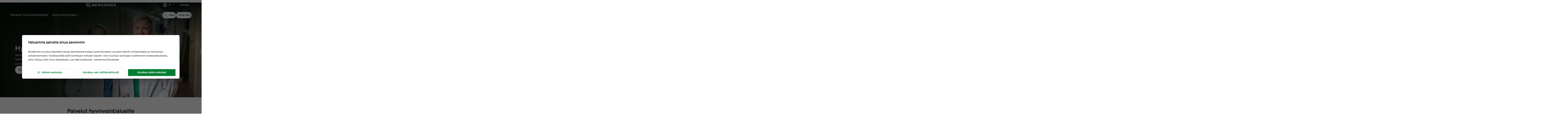

--- FILE ---
content_type: text/html; charset=utf-8
request_url: https://www.mehilainen.fi/hyvinvointialueet
body_size: 33154
content:
<!DOCTYPE html><html lang="fi"><head><meta charSet="utf-8"/><meta http-equiv="x-ua-compatible" content="ie=edge"/><meta name="viewport" content="width=device-width, initial-scale=1, shrink-to-fit=no"/><meta name="generator" content="Gatsby 5.14.0"/><meta name="MobileOptimized" content="width" data-gatsby-head="true"/><meta name="HandheldFriendly" content="true" data-gatsby-head="true"/><meta property="og:type" content="website" data-gatsby-head="true"/><meta name="twitter:card" content="summary_large_image" data-gatsby-head="true"/><meta name="twitter:creator" content="@MehilainenOy" data-gatsby-head="true"/><meta name="twitter:site" content="@MehilainenOy" data-gatsby-head="true"/><meta name="apple-itunes-app" content="app-id=1093796020, affiliate-data=myAffiliateData, app-argument=myURL" data-gatsby-head="true"/><meta name="msvalidate.01" content="8FD3B8FC94197327B728654F7CE3F7D6" data-gatsby-head="true"/><meta property="og:phone_number" content="010 414 00" data-gatsby-head="true"/><meta name="twitter:app:country" content="fi" data-gatsby-head="true"/><meta name="twitter:app:name:iphone" content="omamehilainen" data-gatsby-head="true"/><meta name="twitter:app:id:iphone" content="1093796020" data-gatsby-head="true"/><meta name="twitter:app:url:iphone" content="https://itunes.apple.com/fi/app/omamehilainen/id1093796020?ls=1&amp;mt=8" data-gatsby-head="true"/><meta name="twitter:app:name:googleplay" content="OmaMehiläinen" data-gatsby-head="true"/><meta name="twitter:app:id:googleplay" content="fi.mehilainen.mobileapp" data-gatsby-head="true"/><meta name="twitter:app:url:googleplay" content="https://play.google.com/store/apps/details?id=fi.mehilainen.mobileapp" data-gatsby-head="true"/><meta property="article:author" content="https://www.facebook.com/mehilainenoy/" data-gatsby-head="true"/><meta property="article:publisher" content="https://www.facebook.com/mehilainenoy/" data-gatsby-head="true"/><meta name="format-detection" content="telephone=no" data-gatsby-head="true"/><meta name="twitter:card" content="summary_large_image" data-gatsby-head="true"/><meta name="image" content="https://www.mehilainen.fi/static/1749730744001.65555388162/Mehilaisen%20laakarit%20Hannele%20ja%20Niko%20seisovat%20iloisena%20laakarikeskuksen%20kaytavalla.jpg" data-gatsby-head="true"/><meta name="description" content="Etsitkö luotettavaa kumppania hyvinvointialueellesi? Mehiläinen tarjoaa valtakunnallisen verkoston ja asiakaslähtöisiä toimintamalleja. Klikkaa ja lue lisää!" data-gatsby-head="true"/><meta property="og:url" content="https://www.mehilainen.fi/hyvinvointialueet" data-gatsby-head="true"/><meta property="og:title" content="Mehiläinen – hyvinvointialueiden kumppani" data-gatsby-head="true"/><meta property="og:description" content="Etsitkö luotettavaa kumppania hyvinvointialueellesi? Mehiläinen tarjoaa valtakunnallisen verkoston ja asiakaslähtöisiä toimintamalleja. Klikkaa ja lue lisää!" data-gatsby-head="true"/><meta id="og-image" property="og:image" content="https://www.mehilainen.fi/static/1749730744001.65555388162/Mehilaisen%20laakarit%20Hannele%20ja%20Niko%20seisovat%20iloisena%20laakarikeskuksen%20kaytavalla.jpg" data-gatsby-head="true"/><meta name="twitter:url" content="https://www.mehilainen.fi/hyvinvointialueet" data-gatsby-head="true"/><meta name="twitter:title" content="Mehiläinen – hyvinvointialueiden kumppani" data-gatsby-head="true"/><meta name="twitter:description" content="Etsitkö luotettavaa kumppania hyvinvointialueellesi? Mehiläinen tarjoaa valtakunnallisen verkoston ja asiakaslähtöisiä toimintamalleja. Klikkaa ja lue lisää!" data-gatsby-head="true"/><meta name="twitter:image" content="https://www.mehilainen.fi/static/1749730744001.65555388162/Mehilaisen%20laakarit%20Hannele%20ja%20Niko%20seisovat%20iloisena%20laakarikeskuksen%20kaytavalla.jpg" data-gatsby-head="true"/><meta name="twitter:image:alt" content="Hyvinvointialueet" data-gatsby-head="true"/><meta name="addsearch-custom-field" data-type="keyword" content="pagePath=/hyvinvointialueet" data-gatsby-head="true"/><meta name="addsearch-custom-field" data-type="double" content="pageWeight=1" data-gatsby-head="true"/><meta name="addsearch-custom-field" data-type="keyword" content="breadcrumb=" data-gatsby-head="true"/><style data-href="/styles.e58e1d5a8b41e6f389f7.css" data-identity="gatsby-global-css">@font-face{font-display:swap;font-family:Meliva Headline;font-style:normal;font-weight:700;src:url(/fonts/meliva-headline/meliva-headline-Bold.woff2) format("woff2")}@font-face{font-display:swap;font-family:Meliva Headline;font-style:normal;font-weight:400;src:url(/fonts/meliva-headline/meliva-headline-Medium.woff2) format("woff2")}@font-face{font-display:swap;font-family:Meliva Sans;font-style:normal;font-weight:700;src:url(/fonts/meliva-sans/meliva-sans-Bold.woff2) format("woff2")}@font-face{font-display:swap;font-family:Meliva Sans;font-style:normal;font-weight:500;src:url(/fonts/meliva-sans/meliva-sans-Medium.woff2) format("woff2")}@font-face{font-display:swap;font-family:Meliva Sans;font-style:normal;font-weight:400;src:url(/fonts/meliva-sans/meliva-sans-Book.woff2) format("woff2")}</style><script data-gatsby="web-vitals-polyfill">
              !function(){var e,t,n,i,r={passive:!0,capture:!0},a=new Date,o=function(){i=[],t=-1,e=null,f(addEventListener)},c=function(i,r){e||(e=r,t=i,n=new Date,f(removeEventListener),u())},u=function(){if(t>=0&&t<n-a){var r={entryType:"first-input",name:e.type,target:e.target,cancelable:e.cancelable,startTime:e.timeStamp,processingStart:e.timeStamp+t};i.forEach((function(e){e(r)})),i=[]}},s=function(e){if(e.cancelable){var t=(e.timeStamp>1e12?new Date:performance.now())-e.timeStamp;"pointerdown"==e.type?function(e,t){var n=function(){c(e,t),a()},i=function(){a()},a=function(){removeEventListener("pointerup",n,r),removeEventListener("pointercancel",i,r)};addEventListener("pointerup",n,r),addEventListener("pointercancel",i,r)}(t,e):c(t,e)}},f=function(e){["mousedown","keydown","touchstart","pointerdown"].forEach((function(t){return e(t,s,r)}))},p="hidden"===document.visibilityState?0:1/0;addEventListener("visibilitychange",(function e(t){"hidden"===document.visibilityState&&(p=t.timeStamp,removeEventListener("visibilitychange",e,!0))}),!0);o(),self.webVitals={firstInputPolyfill:function(e){i.push(e),u()},resetFirstInputPolyfill:o,get firstHiddenTime(){return p}}}();
            </script><script>window.dataLayer = window.dataLayer || [];window.dataLayer.push({"platform":"gatsby"}); (function(w,d,s,l,i){w[l]=w[l]||[];w[l].push({'gtm.start': new Date().getTime(),event:'gtm.js'});var f=d.getElementsByTagName(s)[0], j=d.createElement(s),dl=l!='dataLayer'?'&l='+l:'';j.async=true;j.src= 'https://analytics.mehilainen.fi/gtm.js?id='+i+dl+'';f.parentNode.insertBefore(j,f); })(window,document,'script','dataLayer', 'GTM-TT6ZSK2');</script><link rel="sitemap" type="application/xml" href="/sitemap-index.xml"/><style>.gatsby-image-wrapper{position:relative;overflow:hidden}.gatsby-image-wrapper picture.object-fit-polyfill{position:static!important}.gatsby-image-wrapper img{bottom:0;height:100%;left:0;margin:0;max-width:none;padding:0;position:absolute;right:0;top:0;width:100%;object-fit:cover}.gatsby-image-wrapper [data-main-image]{opacity:0;transform:translateZ(0);transition:opacity .25s linear;will-change:opacity}.gatsby-image-wrapper-constrained{display:inline-block;vertical-align:top}</style><noscript><style>.gatsby-image-wrapper noscript [data-main-image]{opacity:1!important}.gatsby-image-wrapper [data-placeholder-image]{opacity:0!important}</style></noscript><script type="module">const e="undefined"!=typeof HTMLImageElement&&"loading"in HTMLImageElement.prototype;e&&document.body.addEventListener("load",(function(e){const t=e.target;if(void 0===t.dataset.mainImage)return;if(void 0===t.dataset.gatsbyImageSsr)return;let a=null,n=t;for(;null===a&&n;)void 0!==n.parentNode.dataset.gatsbyImageWrapper&&(a=n.parentNode),n=n.parentNode;const o=a.querySelector("[data-placeholder-image]"),r=new Image;r.src=t.currentSrc,r.decode().catch((()=>{})).then((()=>{t.style.opacity=1,o&&(o.style.opacity=0,o.style.transition="opacity 500ms linear")}))}),!0);</script><link rel="preconnect" href="https://media.mehilainen.fi"/><link rel="preload" href="/fonts/meliva-headline/meliva-headline-Bold.woff2" as="font" type="font/woff2" crossorigin="anonymous"/><link rel="preload" href="/fonts/meliva-headline/meliva-headline-Regular.woff2" as="font" type="font/woff2" crossorigin="anonymous"/><link rel="preload" href="/fonts/meliva-headline/meliva-headline-Medium.woff2" as="font" type="font/woff2" crossorigin="anonymous"/><link rel="preload" href="/fonts/meliva-sans/meliva-sans-Bold.woff2" as="font" type="font/woff2" crossorigin="anonymous"/><link rel="preload" href="/fonts/meliva-sans/meliva-sans-Book.woff2" as="font" type="font/woff2" crossorigin="anonymous"/><link rel="preload" href="/fonts/meliva-sans/meliva-sans-Medium.woff2" as="font" type="font/woff2" crossorigin="anonymous"/><link rel="preload" href="/fonts/meliva-sans/meliva-sans-Regular.woff2" as="font" type="font/woff2" crossorigin="anonymous"/><link rel="preload" href="https://europe-west1-hullaywgtpmwi.cloudfunctions.net" as="fetch" crossorigin="anonymous"/><link rel="preconnect" href="https://try.abtasty.com"/><script type="text/javascript" src="https://try.abtasty.com/b1772ab8da35a647cbc84c2f46c179df.js"></script><style data-emotion="css-global 1gcrz3x" data-gatsby-head="true">html{-webkit-font-smoothing:antialiased;-moz-osx-font-smoothing:grayscale;box-sizing:border-box;-webkit-text-size-adjust:100%;}*,*::before,*::after{box-sizing:inherit;}strong,b{font-weight:700;}body{margin:0;color:rgba(21,21,21,1);font-family:"Meliva Sans",Verdana,Geneva;font-weight:400;font-size:1rem;line-height:1.5;background-color:#fff;}@media print{body{background-color:#fff;}}body::backdrop{background-color:#fff;}</style><style data-emotion="css-global pzstqu" data-gatsby-head="true">html{font-size:16px;}body{color:rgba(21,21,21,1);font-family:'Meliva Sans','Verdana','Geneva',sans-serif;font-size:16px;font-style:normal;font-weight:400;line-height:1.7;letter-spacing:1.35px;}@media (max-width: 701px){body{font-size:14px;}}button{font-family:'Meliva Sans','Verdana','Geneva',sans-serif;}*,*::after,*::before{box-sizing:border-box;}*{box-sizing:border-box;font-family:'Meliva Sans','Verdana','Geneva',sans-serif;letter-spacing:0;}h1,h2,h3{word-break:break-word;}h1.text-align-center,h2.text-align-center,h3.text-align-center,p.text-align-center{text-align:center;}p{margin:15px 0;}strong,b{font-weight:600;}ul,ol{margin:15px 0;-webkit-padding-start:25px;padding-inline-start:25px;}ul li{list-style:disc;}ol li{list-style:decimal;padding-bottom:16px;}em{font-style:italic;}img,video{object-fit:contain;max-width:100%;max-height:100%;width:auto;height:auto;}</style><link rel="alternate" hrefLang="fi-fi" href="https://www.mehilainen.fi/hyvinvointialueet" data-gatsby-head="true"/><link rel="alternate" hrefLang="sv-fi" href="https://www.mehilainen.fi/sv/valfardsomraden" data-gatsby-head="true"/><link rel="alternate" hrefLang="en-fi" href="https://www.mehilainen.fi/en/wellbeing-services-counties" data-gatsby-head="true"/><title data-gatsby-head="true">Mehiläinen – hyvinvointialueiden kumppani | Mehiläinen</title><link rel="image_src" href="https://www.mehilainen.fi/static/1749730744001.65555388162/Mehilaisen%20laakarit%20Hannele%20ja%20Niko%20seisovat%20iloisena%20laakarikeskuksen%20kaytavalla.jpg" data-gatsby-head="true"/><link rel="canonical" href="https://www.mehilainen.fi/hyvinvointialueet" data-gatsby-head="true"/><script type="application/ld+json" data-gatsby-head="true">{
  "@context": "https://schema.org",
  "@type": "Article",
  "mainEntityOfPage": {
    "@type": "WebPage",
    "@id": "/hyvinvointialueet"
  },
  "author": {
    "@type": "Organization",
    "name": "Mehiläinen",
    "url": "https://www.mehilainen.fi/"
  },
  "image": "/static/1749730744001.65555388162/Mehilaisen laakarit Hannele ja Niko seisovat iloisena laakarikeskuksen kaytavalla.jpg",
  "headline": "Hyvinvointialueet",
  "description": "Etsitkö luotettavaa kumppania hyvinvointialueellesi? Mehiläinen tarjoaa valtakunnallisen verkoston ja asiakaslähtöisiä toimintamalleja. Klikkaa ja lue lisää!",
  "datePublished": "2025-06-12T09:51:42+00:00",
  "dateModified": "2025-09-25T07:34:24.000Z"
}</script><script type="application/ld+json" data-gatsby-head="true">{
  "@context": "https://schema.org",
  "@type": "BreadcrumbList",
  "itemListElement": [
    {
      "@type": "ListItem",
      "position": 1,
      "name": "Etusivu",
      "item": "https://www.mehilainen.fi/"
    },
    {
      "@type": "ListItem",
      "position": 2,
      "name": "Hyvinvointialueet",
      "item": "https://www.mehilainen.fi/hyvinvointialueet"
    }
  ]
}</script></head><body><noscript><iframe src="https://analytics.mehilainen.fi/ns.html?id=GTM-TT6ZSK2" height="0" width="0" style="display: none; visibility: hidden" aria-hidden="true"></iframe></noscript><div id="___gatsby"><style data-emotion="css-global 1gcrz3x">html{-webkit-font-smoothing:antialiased;-moz-osx-font-smoothing:grayscale;box-sizing:border-box;-webkit-text-size-adjust:100%;}*,*::before,*::after{box-sizing:inherit;}strong,b{font-weight:700;}body{margin:0;color:rgba(21,21,21,1);font-family:"Meliva Sans",Verdana,Geneva;font-weight:400;font-size:1rem;line-height:1.5;background-color:#fff;}@media print{body{background-color:#fff;}}body::backdrop{background-color:#fff;}</style><style data-emotion="css-global pzstqu">html{font-size:16px;}body{color:rgba(21,21,21,1);font-family:'Meliva Sans','Verdana','Geneva',sans-serif;font-size:16px;font-style:normal;font-weight:400;line-height:1.7;letter-spacing:1.35px;}@media (max-width: 701px){body{font-size:14px;}}button{font-family:'Meliva Sans','Verdana','Geneva',sans-serif;}*,*::after,*::before{box-sizing:border-box;}*{box-sizing:border-box;font-family:'Meliva Sans','Verdana','Geneva',sans-serif;letter-spacing:0;}h1,h2,h3{word-break:break-word;}h1.text-align-center,h2.text-align-center,h3.text-align-center,p.text-align-center{text-align:center;}p{margin:15px 0;}strong,b{font-weight:600;}ul,ol{margin:15px 0;-webkit-padding-start:25px;padding-inline-start:25px;}ul li{list-style:disc;}ol li{list-style:decimal;padding-bottom:16px;}em{font-style:italic;}img,video{object-fit:contain;max-width:100%;max-height:100%;width:auto;height:auto;}</style><!--$--><div style="outline:none" tabindex="-1" id="gatsby-focus-wrapper"><style data-emotion="css 1cnaz2c">.css-1cnaz2c{background-color:rgba(249,249,249,1);}</style><div class="MuiBox-root css-1cnaz2c"><style data-emotion="css zam6wf">.css-zam6wf{width:100%;margin-left:auto;box-sizing:border-box;margin-right:auto;}@media (min-width:1920px){.css-zam6wf{max-width:1920px;}}</style><div class="MuiContainer-root MuiContainer-maxWidthMax MuiContainer-disableGutters css-zam6wf"><style data-emotion="css j02ut5">.css-j02ut5{background-color:white;position:relative;}@media (min-width:0px){.css-j02ut5{border-left:0px solid;border-right:0px solid;border-color:none;}}@media (min-width:1920px){.css-j02ut5{border-left:1px solid;border-right:1px solid;border-color:rgba(221,221,221,1);}}</style><div class="MuiBox-root css-j02ut5"><style data-emotion="css 19m3nua">.css-19m3nua{-webkit-text-decoration:none;text-decoration:none;color:rgba(0,104,69,1);text-decoration-color:rgba(0,104,69,1);cursor:pointer;-webkit-transition:color 150ms ease-in;transition:color 150ms ease-in;background:#ffffff;text-align:center;padding-top:20px;color:#fff;position:absolute;-webkit-transform:translateY(0%);-moz-transform:translateY(0%);-ms-transform:translateY(0%);transform:translateY(0%);z-index:-1000;width:1px;height:1px;overflow:hidden;}.css-19m3nua:hover{color:rgba(17,85,58,1);}.css-19m3nua:active{color:rgba(0,104,69,1);}.css-19m3nua:focus-visible{outline-color:rgba(0,85,143,1);outline-width:1px;outline-style:solid;box-shadow:unset!important;outline-offset:4px;}.css-19m3nua.white{color:white;text-decoration-color:white;}.css-19m3nua.white:hover{color:white;}.css-19m3nua.white:hover::after{background-color:white;}.css-19m3nua.white:focus-visible{outline-color:white;outline-width:1px;outline-style:solid;box-shadow:unset!important;outline-offset:4px;}.css-19m3nua.white::after{background-color:white;}.css-19m3nua:focus,.css-19m3nua:focus-visible{width:100%;color:rgba(0,104,69,1);height:56px;-webkit-transform:translateY(-100%);-moz-transform:translateY(-100%);-ms-transform:translateY(-100%);transform:translateY(-100%);top:56px;z-index:10000;border:solid 3px;border-color:rgba(0,85,143,1);outline:none;}</style><style data-emotion="css dft0gw">.css-dft0gw{margin:0;font:inherit;line-height:inherit;letter-spacing:inherit;color:rgba(0,104,69,1);-webkit-text-decoration:none;text-decoration:none;color:rgba(0,104,69,1);text-decoration-color:rgba(0,104,69,1);cursor:pointer;-webkit-transition:color 150ms ease-in;transition:color 150ms ease-in;background:#ffffff;text-align:center;padding-top:20px;color:#fff;position:absolute;-webkit-transform:translateY(0%);-moz-transform:translateY(0%);-ms-transform:translateY(0%);transform:translateY(0%);z-index:-1000;width:1px;height:1px;overflow:hidden;}.css-dft0gw:hover{color:rgba(17,85,58,1);}.css-dft0gw:active{color:rgba(0,104,69,1);}.css-dft0gw:focus-visible{outline-color:rgba(0,85,143,1);outline-width:1px;outline-style:solid;box-shadow:unset!important;outline-offset:4px;}.css-dft0gw.white{color:white;text-decoration-color:white;}.css-dft0gw.white:hover{color:white;}.css-dft0gw.white:hover::after{background-color:white;}.css-dft0gw.white:focus-visible{outline-color:white;outline-width:1px;outline-style:solid;box-shadow:unset!important;outline-offset:4px;}.css-dft0gw.white::after{background-color:white;}.css-dft0gw:focus,.css-dft0gw:focus-visible{width:100%;color:rgba(0,104,69,1);height:56px;-webkit-transform:translateY(-100%);-moz-transform:translateY(-100%);-ms-transform:translateY(-100%);transform:translateY(-100%);top:56px;z-index:10000;border:solid 3px;border-color:rgba(0,85,143,1);outline:none;}</style><a class="MuiTypography-root MuiTypography-inherit MuiLink-root MuiLink-underlineNone css-dft0gw" href="#main" target="_self">Siirry sisältöön</a><div data-nosnippet="true" data-addsearch="exclude"></div><style data-emotion="css 1lnqmpm">.css-1lnqmpm{display:-webkit-box;display:-webkit-flex;display:-ms-flexbox;display:flex;-webkit-flex-direction:column;-ms-flex-direction:column;flex-direction:column;width:100%;box-sizing:border-box;-webkit-flex-shrink:0;-ms-flex-negative:0;flex-shrink:0;position:static;--AppBar-background:rgba(0,104,69,1);--AppBar-color:#fff;background-color:var(--AppBar-background);color:var(--AppBar-color);-webkit-transition:background 300ms cubic-bezier(0.4, 0, 0.2, 1) 0ms;transition:background 300ms cubic-bezier(0.4, 0, 0.2, 1) 0ms;background:transparent;position:relative;z-index:999;border-bottom:1px solid none;}@media (min-width:0px){.css-1lnqmpm{height:56px;}}@media (min-width:600px){.css-1lnqmpm{height:64px;}}@media (min-width:900px){.css-1lnqmpm{height:128px;}}</style><style data-emotion="css 5h5dhp">.css-5h5dhp{background-color:#fff;color:rgba(21,21,21,1);-webkit-transition:box-shadow 300ms cubic-bezier(0.4, 0, 0.2, 1) 0ms;transition:box-shadow 300ms cubic-bezier(0.4, 0, 0.2, 1) 0ms;box-shadow:var(--Paper-shadow);background-image:var(--Paper-overlay);display:-webkit-box;display:-webkit-flex;display:-ms-flexbox;display:flex;-webkit-flex-direction:column;-ms-flex-direction:column;flex-direction:column;width:100%;box-sizing:border-box;-webkit-flex-shrink:0;-ms-flex-negative:0;flex-shrink:0;position:static;--AppBar-background:rgba(0,104,69,1);--AppBar-color:#fff;background-color:var(--AppBar-background);color:var(--AppBar-color);-webkit-transition:background 300ms cubic-bezier(0.4, 0, 0.2, 1) 0ms;transition:background 300ms cubic-bezier(0.4, 0, 0.2, 1) 0ms;background:transparent;position:relative;z-index:999;border-bottom:1px solid none;}@media (min-width:0px){.css-5h5dhp{height:56px;}}@media (min-width:600px){.css-5h5dhp{height:64px;}}@media (min-width:900px){.css-5h5dhp{height:128px;}}</style><header class="MuiPaper-root MuiPaper-elevation MuiPaper-elevation0 MuiAppBar-root MuiAppBar-colorPrimary MuiAppBar-positionStatic css-5h5dhp" style="--Paper-shadow:none"><style data-emotion="css 13tqxrv">@media (min-width:0px){.css-13tqxrv{display:none;}}@media (min-width:900px){.css-13tqxrv{display:block;}}</style><div class="MuiBox-root css-13tqxrv"><style data-emotion="css 18kqloq">.css-18kqloq{width:100%;margin-left:auto;box-sizing:border-box;margin-right:auto;padding-left:16px;padding-right:16px;width:100%;}@media (min-width:600px){.css-18kqloq{padding-left:24px;padding-right:24px;}}@media (min-width:0px){.css-18kqloq{padding-left:16px;padding-right:16px;}}@media (min-width:600px){.css-18kqloq{padding-left:24px;padding-right:24px;}}@media (min-width:900px){.css-18kqloq{padding-left:32px;padding-right:32px;}}@media (min-width:1200px){.css-18kqloq{padding-left:64px;padding-right:64px;}}@media (min-width:1536px){.css-18kqloq{padding-left:128px;padding-right:128px;}}@media (min-width:1920px){.css-18kqloq{padding-left:152px;padding-right:152px;}}</style><div class="MuiContainer-root css-18kqloq"><style data-emotion="css xshbem">.css-xshbem{position:relative;display:-webkit-box;display:-webkit-flex;display:-ms-flexbox;display:flex;-webkit-align-items:center;-webkit-box-align:center;-ms-flex-align:center;align-items:center;min-height:56px;-webkit-box-pack:justify;-webkit-justify-content:space-between;justify-content:space-between;}@media (min-width:0px){@media (orientation: landscape){.css-xshbem{min-height:48px;}}}@media (min-width:600px){.css-xshbem{min-height:64px;}}</style><div class="MuiToolbar-root MuiToolbar-regular css-xshbem"><style data-emotion="css qa5w8d">.css-qa5w8d{display:-webkit-box;display:-webkit-flex;display:-ms-flexbox;display:flex;-webkit-flex:1 1 33%;-ms-flex:1 1 33%;flex:1 1 33%;}</style><div class="MuiBox-root css-qa5w8d"><nav class="MuiBox-root css-0"></nav></div><style data-emotion="css 9a5dmo">.css-9a5dmo{-webkit-flex:1 1 auto;-ms-flex:1 1 auto;flex:1 1 auto;display:-webkit-box;display:-webkit-flex;display:-ms-flexbox;display:flex;-webkit-align-items:center;-webkit-box-align:center;-ms-flex-align:center;align-items:center;-webkit-box-pack:center;-ms-flex-pack:center;-webkit-justify-content:center;justify-content:center;}</style><div class="MuiBox-root css-9a5dmo"><style data-emotion="css 1jkrlt4">.css-1jkrlt4{-webkit-text-decoration:underline;text-decoration:underline;text-decoration-color:var(--Link-underlineColor);--Link-underlineColor:rgba(0, 104, 69, 0.4);color:rgba(0,104,69,1);text-decoration-color:rgba(0,104,69,1);cursor:pointer;-webkit-transition:color 150ms ease-in;transition:color 150ms ease-in;}.css-1jkrlt4:hover{text-decoration-color:inherit;}.css-1jkrlt4:hover{color:rgba(17,85,58,1);}.css-1jkrlt4:active{color:rgba(0,104,69,1);}.css-1jkrlt4:focus-visible{outline-color:rgba(0,85,143,1);outline-width:1px;outline-style:solid;box-shadow:unset!important;outline-offset:4px;}.css-1jkrlt4.white{color:white;text-decoration-color:white;}.css-1jkrlt4.white:hover{color:white;}.css-1jkrlt4.white:hover::after{background-color:white;}.css-1jkrlt4.white:focus-visible{outline-color:white;outline-width:1px;outline-style:solid;box-shadow:unset!important;outline-offset:4px;}.css-1jkrlt4.white::after{background-color:white;}</style><style data-emotion="css lol753">.css-lol753{margin:0;font:inherit;line-height:inherit;letter-spacing:inherit;color:rgba(0,104,69,1);-webkit-text-decoration:underline;text-decoration:underline;text-decoration-color:var(--Link-underlineColor);--Link-underlineColor:rgba(0, 104, 69, 0.4);color:rgba(0,104,69,1);text-decoration-color:rgba(0,104,69,1);cursor:pointer;-webkit-transition:color 150ms ease-in;transition:color 150ms ease-in;}.css-lol753:hover{text-decoration-color:inherit;}.css-lol753:hover{color:rgba(17,85,58,1);}.css-lol753:active{color:rgba(0,104,69,1);}.css-lol753:focus-visible{outline-color:rgba(0,85,143,1);outline-width:1px;outline-style:solid;box-shadow:unset!important;outline-offset:4px;}.css-lol753.white{color:white;text-decoration-color:white;}.css-lol753.white:hover{color:white;}.css-lol753.white:hover::after{background-color:white;}.css-lol753.white:focus-visible{outline-color:white;outline-width:1px;outline-style:solid;box-shadow:unset!important;outline-offset:4px;}.css-lol753.white::after{background-color:white;}</style><a class="MuiTypography-root MuiTypography-inherit MuiLink-root MuiLink-underlineAlways css-lol753" role="link" aria-label="Siirry henkilöasiakkaiden etusivulle" href="/"><img src="[data-uri]" alt="Mehilainen logo" style="width:192px;vertical-align:middle"/></a></div><style data-emotion="css 1bhfche">.css-1bhfche{-webkit-flex:1 1 33%;-ms-flex:1 1 33%;flex:1 1 33%;display:-webkit-box;display:-webkit-flex;display:-ms-flexbox;display:flex;-webkit-box-pack:end;-ms-flex-pack:end;-webkit-justify-content:flex-end;justify-content:flex-end;}</style><div class="MuiBox-root css-1bhfche"><style data-emotion="css k008qs">.css-k008qs{display:-webkit-box;display:-webkit-flex;display:-ms-flexbox;display:flex;}</style><div class="MuiBox-root css-k008qs"><style data-emotion="css vxcmzt">.css-vxcmzt{display:-webkit-inline-box;display:-webkit-inline-flex;display:-ms-inline-flexbox;display:inline-flex;}</style><nav class="MuiBox-root css-vxcmzt" aria-label="Valitse kieli"><style data-emotion="css 1wxjlvw">.css-1wxjlvw{font-family:"Meliva Sans",Verdana,Geneva;font-weight:500;font-size:0.875rem;line-height:1.75;letter-spacing:0.02857em;text-transform:none;min-width:64px;padding:6px 16px;border:0;border-radius:8px;-webkit-transition:background-color 250ms cubic-bezier(0.4, 0, 0.2, 1) 0ms,box-shadow 250ms cubic-bezier(0.4, 0, 0.2, 1) 0ms,border-color 250ms cubic-bezier(0.4, 0, 0.2, 1) 0ms,color 250ms cubic-bezier(0.4, 0, 0.2, 1) 0ms;transition:background-color 250ms cubic-bezier(0.4, 0, 0.2, 1) 0ms,box-shadow 250ms cubic-bezier(0.4, 0, 0.2, 1) 0ms,border-color 250ms cubic-bezier(0.4, 0, 0.2, 1) 0ms,color 250ms cubic-bezier(0.4, 0, 0.2, 1) 0ms;--variant-textColor:rgba(0,104,69,1);--variant-outlinedColor:rgba(0,104,69,1);--variant-outlinedBorder:rgba(0, 104, 69, 0.5);--variant-containedColor:#fff;--variant-containedBg:rgba(0,104,69,1);-webkit-transition:background-color 250ms cubic-bezier(0.4, 0, 0.2, 1) 0ms,box-shadow 250ms cubic-bezier(0.4, 0, 0.2, 1) 0ms,border-color 250ms cubic-bezier(0.4, 0, 0.2, 1) 0ms;transition:background-color 250ms cubic-bezier(0.4, 0, 0.2, 1) 0ms,box-shadow 250ms cubic-bezier(0.4, 0, 0.2, 1) 0ms,border-color 250ms cubic-bezier(0.4, 0, 0.2, 1) 0ms;color:#FFFFFF;letter-spacing:inherit;border-radius:4px;line-height:100%;padding:13px 16px;font-size:14px;color:rgba(0,104,69,1);padding-top:3px;padding-bottom:3px;padding-left:16px;padding-right:16px;}.css-1wxjlvw:hover{-webkit-text-decoration:none;text-decoration:none;}.css-1wxjlvw.Mui-disabled{color:rgba(0, 0, 0, 0.26);}@media (hover: hover){.css-1wxjlvw:hover{--variant-containedBg:rgba(34,66,46,1);--variant-textBg:rgba(0, 104, 69, 0.04);--variant-outlinedBorder:rgba(0,104,69,1);--variant-outlinedBg:rgba(0, 104, 69, 0.04);}}.css-1wxjlvw.MuiButton-loading{color:transparent;}.css-1wxjlvw:hover{background-color:rgba(255,255,255,0.05);}.css-1wxjlvw.active{color:rgba(34,66,46,1);}.css-1wxjlvw.MuiButton-root{color:#fff;}.css-1wxjlvw.Mui-focusVisible{outline-color:#fff;}.css-1wxjlvw.round{border-radius:99px;}.css-1wxjlvw .MuiButton-startIcon>*:nth-of-type(1){font-size:32px;}</style><style data-emotion="css icz9ca">.css-icz9ca{display:-webkit-inline-box;display:-webkit-inline-flex;display:-ms-inline-flexbox;display:inline-flex;-webkit-align-items:center;-webkit-box-align:center;-ms-flex-align:center;align-items:center;-webkit-box-pack:center;-ms-flex-pack:center;-webkit-justify-content:center;justify-content:center;position:relative;box-sizing:border-box;-webkit-tap-highlight-color:transparent;background-color:transparent;outline:0;border:0;margin:0;border-radius:0;padding:0;cursor:pointer;-webkit-user-select:none;-moz-user-select:none;-ms-user-select:none;user-select:none;vertical-align:middle;-moz-appearance:none;-webkit-appearance:none;-webkit-text-decoration:none;text-decoration:none;color:inherit;color:#fff;font-family:"Meliva Sans",Verdana,Geneva;font-weight:500;font-size:0.875rem;line-height:1.75;letter-spacing:0.02857em;text-transform:none;min-width:64px;padding:6px 16px;border:0;border-radius:8px;-webkit-transition:background-color 250ms cubic-bezier(0.4, 0, 0.2, 1) 0ms,box-shadow 250ms cubic-bezier(0.4, 0, 0.2, 1) 0ms,border-color 250ms cubic-bezier(0.4, 0, 0.2, 1) 0ms,color 250ms cubic-bezier(0.4, 0, 0.2, 1) 0ms;transition:background-color 250ms cubic-bezier(0.4, 0, 0.2, 1) 0ms,box-shadow 250ms cubic-bezier(0.4, 0, 0.2, 1) 0ms,border-color 250ms cubic-bezier(0.4, 0, 0.2, 1) 0ms,color 250ms cubic-bezier(0.4, 0, 0.2, 1) 0ms;--variant-textColor:rgba(0,104,69,1);--variant-outlinedColor:rgba(0,104,69,1);--variant-outlinedBorder:rgba(0, 104, 69, 0.5);--variant-containedColor:#fff;--variant-containedBg:rgba(0,104,69,1);-webkit-transition:background-color 250ms cubic-bezier(0.4, 0, 0.2, 1) 0ms,box-shadow 250ms cubic-bezier(0.4, 0, 0.2, 1) 0ms,border-color 250ms cubic-bezier(0.4, 0, 0.2, 1) 0ms;transition:background-color 250ms cubic-bezier(0.4, 0, 0.2, 1) 0ms,box-shadow 250ms cubic-bezier(0.4, 0, 0.2, 1) 0ms,border-color 250ms cubic-bezier(0.4, 0, 0.2, 1) 0ms;color:#FFFFFF;letter-spacing:inherit;border-radius:4px;line-height:100%;padding:13px 16px;font-size:14px;color:rgba(0,104,69,1);padding-top:3px;padding-bottom:3px;padding-left:16px;padding-right:16px;}.css-icz9ca::-moz-focus-inner{border-style:none;}.css-icz9ca.Mui-disabled{pointer-events:none;cursor:default;}@media print{.css-icz9ca{-webkit-print-color-adjust:exact;color-adjust:exact;}}.css-icz9ca:hover{background-color:rgba(255,255,255,0.05);}.css-icz9ca.Mui-focusVisible{outline-color:#fff;}.css-icz9ca:focus-visible{outline-color:rgba(0,85,143,1);outline-width:1px;outline-style:solid;box-shadow:unset!important;outline-offset:4px;}.css-icz9ca:hover{-webkit-text-decoration:none;text-decoration:none;}.css-icz9ca.Mui-disabled{color:rgba(0, 0, 0, 0.26);}@media (hover: hover){.css-icz9ca:hover{--variant-containedBg:rgba(34,66,46,1);--variant-textBg:rgba(0, 104, 69, 0.04);--variant-outlinedBorder:rgba(0,104,69,1);--variant-outlinedBg:rgba(0, 104, 69, 0.04);}}.css-icz9ca.MuiButton-loading{color:transparent;}.css-icz9ca:hover{background-color:rgba(255,255,255,0.05);}.css-icz9ca.active{color:rgba(34,66,46,1);}.css-icz9ca.MuiButton-root{color:#fff;}.css-icz9ca.Mui-focusVisible{outline-color:#fff;}.css-icz9ca.round{border-radius:99px;}.css-icz9ca .MuiButton-startIcon>*:nth-of-type(1){font-size:32px;}</style><button class="MuiButtonBase-root MuiButton-root MuiButton-transparent MuiButton-transparentPrimary MuiButton-sizeMedium MuiButton-transparentSizeMedium MuiButton-colorPrimary MuiButton-root MuiButton-transparent MuiButton-transparentPrimary MuiButton-sizeMedium MuiButton-transparentSizeMedium MuiButton-colorPrimary round css-icz9ca" tabindex="0" type="button" aria-haspopup="true"><style data-emotion="css cveorv">.css-cveorv{display:inherit;margin-right:8px;margin-left:-4px;}.css-cveorv>*:nth-of-type(1){font-size:20px;}</style><span class="MuiButton-icon MuiButton-startIcon MuiButton-iconSizeMedium css-cveorv"><style data-emotion="css 1gptr62">.css-1gptr62{-webkit-user-select:none;-moz-user-select:none;-ms-user-select:none;user-select:none;width:1em;height:1em;display:inline-block;-webkit-flex-shrink:0;-ms-flex-negative:0;flex-shrink:0;-webkit-transition:fill 200ms cubic-bezier(0.4, 0, 0.2, 1) 0ms;transition:fill 200ms cubic-bezier(0.4, 0, 0.2, 1) 0ms;fill:currentColor;font-size:1.25rem;vertical-align:sub;}</style><svg class="MuiSvgIcon-root MuiSvgIcon-fontSizeSmall css-1gptr62" focusable="false" aria-hidden="true" viewBox="0 0 16 16"><path d="M8 2C4.69 2 2 4.69 2 8C2 11.31 4.69 14 8 14C11.31 14 14 11.31 14 8C14 4.69 11.31 2 8 2ZM12.67 5.68H10.68C10.46 4.6 10.1 3.69 9.63 3.04C10.96 3.48 12.06 4.44 12.67 5.68ZM10.13 8C10.13 8.55 10.09 9.07 10.03 9.55H5.98C5.91 9.07 5.87 8.55 5.87 8C5.87 7.45 5.91 6.93 5.98 6.45H10.03C10.09 6.93 10.13 7.45 10.13 8ZM8 2.77C8.65 2.77 9.49 3.84 9.89 5.68H6.11C6.51 3.84 7.35 2.77 8 2.77ZM6.37 3.04C5.91 3.69 5.54 4.6 5.32 5.68H3.33C3.94 4.44 5.04 3.48 6.37 3.04ZM2.77 8C2.77 7.46 2.86 6.94 3.01 6.45H5.2C5.14 6.95 5.1 7.46 5.1 8C5.1 8.54 5.13 9.05 5.2 9.55H3.01C2.86 9.06 2.77 8.54 2.77 8ZM3.33 10.32H5.32C5.54 11.4 5.9 12.31 6.37 12.96C5.04 12.52 3.94 11.56 3.33 10.32ZM8 13.23C7.35 13.23 6.51 12.16 6.11 10.32H9.89C9.49 12.16 8.65 13.23 8 13.23ZM9.63 12.96C10.09 12.31 10.46 11.4 10.68 10.32H12.67C12.06 11.56 10.96 12.52 9.63 12.96ZM10.8 9.55C10.86 9.05 10.9 8.54 10.9 8C10.9 7.46 10.87 6.95 10.8 6.45H12.99C13.14 6.94 13.23 7.46 13.23 8C13.23 8.54 13.14 9.06 12.99 9.55H10.8Z"></path></svg></span>FI<style data-emotion="css 1g78ho2">.css-1g78ho2{display:inherit;margin-right:-4px;margin-left:8px;}.css-1g78ho2>*:nth-of-type(1){font-size:20px;}</style><span class="MuiButton-icon MuiButton-endIcon MuiButton-iconSizeMedium css-1g78ho2"><style data-emotion="css 2qzqul">.css-2qzqul{-webkit-user-select:none;-moz-user-select:none;-ms-user-select:none;user-select:none;width:1em;height:1em;display:inline-block;-webkit-flex-shrink:0;-ms-flex-negative:0;flex-shrink:0;-webkit-transition:fill 200ms cubic-bezier(0.4, 0, 0.2, 1) 0ms;transition:fill 200ms cubic-bezier(0.4, 0, 0.2, 1) 0ms;fill:currentColor;font-size:1.5rem;vertical-align:sub;}</style><svg class="MuiSvgIcon-root MuiSvgIcon-fontSizeMedium css-2qzqul" focusable="false" aria-hidden="true" viewBox="0 0 16 16"><path d="M7.8 9.66L5.08 6.9C4.97 6.79 4.97 6.61 5.08 6.5L5.25 6.34C5.36 6.23 5.54 6.23 5.65 6.34L8 8.73L10.35 6.34C10.46 6.23 10.64 6.23 10.75 6.34L10.92 6.51C11.03 6.62 11.03 6.79 10.92 6.9L8.2 9.66C8.09 9.77 7.91 9.77 7.8 9.66Z"></path></svg></span></button></nav><style data-emotion="css 3onsfi">.css-3onsfi{font-family:"Meliva Sans",Verdana,Geneva;font-weight:500;font-size:0.875rem;line-height:1.75;letter-spacing:0.02857em;text-transform:none;min-width:64px;padding:6px 16px;border:0;border-radius:8px;-webkit-transition:background-color 250ms cubic-bezier(0.4, 0, 0.2, 1) 0ms,box-shadow 250ms cubic-bezier(0.4, 0, 0.2, 1) 0ms,border-color 250ms cubic-bezier(0.4, 0, 0.2, 1) 0ms,color 250ms cubic-bezier(0.4, 0, 0.2, 1) 0ms;transition:background-color 250ms cubic-bezier(0.4, 0, 0.2, 1) 0ms,box-shadow 250ms cubic-bezier(0.4, 0, 0.2, 1) 0ms,border-color 250ms cubic-bezier(0.4, 0, 0.2, 1) 0ms,color 250ms cubic-bezier(0.4, 0, 0.2, 1) 0ms;--variant-textColor:rgba(0,104,69,1);--variant-outlinedColor:rgba(0,104,69,1);--variant-outlinedBorder:rgba(0, 104, 69, 0.5);--variant-containedColor:#fff;--variant-containedBg:rgba(0,104,69,1);-webkit-transition:background-color 250ms cubic-bezier(0.4, 0, 0.2, 1) 0ms,box-shadow 250ms cubic-bezier(0.4, 0, 0.2, 1) 0ms,border-color 250ms cubic-bezier(0.4, 0, 0.2, 1) 0ms;transition:background-color 250ms cubic-bezier(0.4, 0, 0.2, 1) 0ms,box-shadow 250ms cubic-bezier(0.4, 0, 0.2, 1) 0ms,border-color 250ms cubic-bezier(0.4, 0, 0.2, 1) 0ms;color:#FFFFFF;letter-spacing:inherit;border-radius:4px;line-height:100%;padding:13px 16px;font-size:14px;color:rgba(0,104,69,1);}.css-3onsfi:hover{-webkit-text-decoration:none;text-decoration:none;}.css-3onsfi.Mui-disabled{color:rgba(0, 0, 0, 0.26);}@media (hover: hover){.css-3onsfi:hover{--variant-containedBg:rgba(34,66,46,1);--variant-textBg:rgba(0, 104, 69, 0.04);--variant-outlinedBorder:rgba(0,104,69,1);--variant-outlinedBg:rgba(0, 104, 69, 0.04);}}.css-3onsfi.MuiButton-loading{color:transparent;}.css-3onsfi:hover{background-color:rgba(255,255,255,0.05);}.css-3onsfi.active{color:rgba(34,66,46,1);}.css-3onsfi.MuiButton-root{color:#fff;}.css-3onsfi.Mui-focusVisible{outline-color:#fff;}.css-3onsfi.round{border-radius:99px;}</style><style data-emotion="css op6cax">.css-op6cax{display:-webkit-inline-box;display:-webkit-inline-flex;display:-ms-inline-flexbox;display:inline-flex;-webkit-align-items:center;-webkit-box-align:center;-ms-flex-align:center;align-items:center;-webkit-box-pack:center;-ms-flex-pack:center;-webkit-justify-content:center;justify-content:center;position:relative;box-sizing:border-box;-webkit-tap-highlight-color:transparent;background-color:transparent;outline:0;border:0;margin:0;border-radius:0;padding:0;cursor:pointer;-webkit-user-select:none;-moz-user-select:none;-ms-user-select:none;user-select:none;vertical-align:middle;-moz-appearance:none;-webkit-appearance:none;-webkit-text-decoration:none;text-decoration:none;color:inherit;color:#fff;font-family:"Meliva Sans",Verdana,Geneva;font-weight:500;font-size:0.875rem;line-height:1.75;letter-spacing:0.02857em;text-transform:none;min-width:64px;padding:6px 16px;border:0;border-radius:8px;-webkit-transition:background-color 250ms cubic-bezier(0.4, 0, 0.2, 1) 0ms,box-shadow 250ms cubic-bezier(0.4, 0, 0.2, 1) 0ms,border-color 250ms cubic-bezier(0.4, 0, 0.2, 1) 0ms,color 250ms cubic-bezier(0.4, 0, 0.2, 1) 0ms;transition:background-color 250ms cubic-bezier(0.4, 0, 0.2, 1) 0ms,box-shadow 250ms cubic-bezier(0.4, 0, 0.2, 1) 0ms,border-color 250ms cubic-bezier(0.4, 0, 0.2, 1) 0ms,color 250ms cubic-bezier(0.4, 0, 0.2, 1) 0ms;--variant-textColor:rgba(0,104,69,1);--variant-outlinedColor:rgba(0,104,69,1);--variant-outlinedBorder:rgba(0, 104, 69, 0.5);--variant-containedColor:#fff;--variant-containedBg:rgba(0,104,69,1);-webkit-transition:background-color 250ms cubic-bezier(0.4, 0, 0.2, 1) 0ms,box-shadow 250ms cubic-bezier(0.4, 0, 0.2, 1) 0ms,border-color 250ms cubic-bezier(0.4, 0, 0.2, 1) 0ms;transition:background-color 250ms cubic-bezier(0.4, 0, 0.2, 1) 0ms,box-shadow 250ms cubic-bezier(0.4, 0, 0.2, 1) 0ms,border-color 250ms cubic-bezier(0.4, 0, 0.2, 1) 0ms;color:#FFFFFF;letter-spacing:inherit;border-radius:4px;line-height:100%;padding:13px 16px;font-size:14px;color:rgba(0,104,69,1);}.css-op6cax::-moz-focus-inner{border-style:none;}.css-op6cax.Mui-disabled{pointer-events:none;cursor:default;}@media print{.css-op6cax{-webkit-print-color-adjust:exact;color-adjust:exact;}}.css-op6cax:hover{background-color:rgba(255,255,255,0.05);}.css-op6cax.Mui-focusVisible{outline-color:#fff;}.css-op6cax:focus-visible{outline-color:rgba(0,85,143,1);outline-width:1px;outline-style:solid;box-shadow:unset!important;outline-offset:4px;}.css-op6cax:hover{-webkit-text-decoration:none;text-decoration:none;}.css-op6cax.Mui-disabled{color:rgba(0, 0, 0, 0.26);}@media (hover: hover){.css-op6cax:hover{--variant-containedBg:rgba(34,66,46,1);--variant-textBg:rgba(0, 104, 69, 0.04);--variant-outlinedBorder:rgba(0,104,69,1);--variant-outlinedBg:rgba(0, 104, 69, 0.04);}}.css-op6cax.MuiButton-loading{color:transparent;}.css-op6cax:hover{background-color:rgba(255,255,255,0.05);}.css-op6cax.active{color:rgba(34,66,46,1);}.css-op6cax.MuiButton-root{color:#fff;}.css-op6cax.Mui-focusVisible{outline-color:#fff;}.css-op6cax.round{border-radius:99px;}</style><button class="MuiButtonBase-root MuiButton-root MuiButton-transparent MuiButton-transparentPrimary MuiButton-sizeMedium MuiButton-transparentSizeMedium MuiButton-colorPrimary MuiButton-root MuiButton-transparent MuiButton-transparentPrimary MuiButton-sizeMedium MuiButton-transparentSizeMedium MuiButton-colorPrimary round css-op6cax" tabindex="0" type="button" aria-haspopup="true">Kirjaudu</button></div></div></div><div class="MuiToolbar-root MuiToolbar-regular css-xshbem"><style data-emotion="css ijbi9i">.css-ijbi9i{display:-webkit-box;display:-webkit-flex;display:-ms-flexbox;display:flex;}@media (min-width:900px){.css-ijbi9i{gap:0px;}}@media (min-width:1200px){.css-ijbi9i{gap:8px;}}</style><nav class="MuiBox-root css-ijbi9i" aria-label="Päävalikko"><style data-emotion="css 1aisqbv">.css-1aisqbv{margin-left:-8px;}</style><div class="MuiBox-root css-1aisqbv"><style data-emotion="css mcxgee">.css-mcxgee{font-family:"Meliva Sans",Verdana,Geneva;font-weight:500;font-size:0.875rem;line-height:1.75;letter-spacing:0.02857em;text-transform:none;min-width:64px;padding:6px 16px;border:0;border-radius:8px;-webkit-transition:background-color 250ms cubic-bezier(0.4, 0, 0.2, 1) 0ms,box-shadow 250ms cubic-bezier(0.4, 0, 0.2, 1) 0ms,border-color 250ms cubic-bezier(0.4, 0, 0.2, 1) 0ms,color 250ms cubic-bezier(0.4, 0, 0.2, 1) 0ms;transition:background-color 250ms cubic-bezier(0.4, 0, 0.2, 1) 0ms,box-shadow 250ms cubic-bezier(0.4, 0, 0.2, 1) 0ms,border-color 250ms cubic-bezier(0.4, 0, 0.2, 1) 0ms,color 250ms cubic-bezier(0.4, 0, 0.2, 1) 0ms;--variant-textColor:rgba(0,104,69,1);--variant-outlinedColor:rgba(0,104,69,1);--variant-outlinedBorder:rgba(0, 104, 69, 0.5);--variant-containedColor:#fff;--variant-containedBg:rgba(0,104,69,1);box-shadow:none;-webkit-transition:background-color 250ms cubic-bezier(0.4, 0, 0.2, 1) 0ms,box-shadow 250ms cubic-bezier(0.4, 0, 0.2, 1) 0ms,border-color 250ms cubic-bezier(0.4, 0, 0.2, 1) 0ms;transition:background-color 250ms cubic-bezier(0.4, 0, 0.2, 1) 0ms,box-shadow 250ms cubic-bezier(0.4, 0, 0.2, 1) 0ms,border-color 250ms cubic-bezier(0.4, 0, 0.2, 1) 0ms;color:#FFFFFF;letter-spacing:inherit;border-radius:4px;line-height:100%;padding:13px 16px;font-size:14px;padding:10px 16px;font-size:12px;color:rgba(0,104,69,1);-webkit-flex-shrink:0;-ms-flex-negative:0;flex-shrink:0;padding-left:8px;padding-right:8px;}.css-mcxgee:hover{-webkit-text-decoration:none;text-decoration:none;}.css-mcxgee.Mui-disabled{color:rgba(0, 0, 0, 0.26);}@media (hover: hover){.css-mcxgee:hover{--variant-containedBg:rgba(34,66,46,1);--variant-textBg:rgba(0, 104, 69, 0.04);--variant-outlinedBorder:rgba(0,104,69,1);--variant-outlinedBg:rgba(0, 104, 69, 0.04);}}.css-mcxgee:hover{box-shadow:none;}.css-mcxgee.Mui-focusVisible{box-shadow:none;}.css-mcxgee:active{box-shadow:none;}.css-mcxgee.Mui-disabled{box-shadow:none;}.css-mcxgee.MuiButton-loading{color:transparent;}.css-mcxgee:hover{background-color:rgba(255,255,255,0.05);}.css-mcxgee.active{color:rgba(34,66,46,1);}.css-mcxgee.MuiButton-root{color:#fff;}.css-mcxgee.Mui-focusVisible{outline-color:#fff;}.css-mcxgee.round{border-radius:99px;}.css-mcxgee .MuiButton-endIcon{margin-left:0px;margin-right:0px;}</style><style data-emotion="css ql1uys">.css-ql1uys{display:-webkit-inline-box;display:-webkit-inline-flex;display:-ms-inline-flexbox;display:inline-flex;-webkit-align-items:center;-webkit-box-align:center;-ms-flex-align:center;align-items:center;-webkit-box-pack:center;-ms-flex-pack:center;-webkit-justify-content:center;justify-content:center;position:relative;box-sizing:border-box;-webkit-tap-highlight-color:transparent;background-color:transparent;outline:0;border:0;margin:0;border-radius:0;padding:0;cursor:pointer;-webkit-user-select:none;-moz-user-select:none;-ms-user-select:none;user-select:none;vertical-align:middle;-moz-appearance:none;-webkit-appearance:none;-webkit-text-decoration:none;text-decoration:none;color:inherit;color:#fff;font-family:"Meliva Sans",Verdana,Geneva;font-weight:500;font-size:0.875rem;line-height:1.75;letter-spacing:0.02857em;text-transform:none;min-width:64px;padding:6px 16px;border:0;border-radius:8px;-webkit-transition:background-color 250ms cubic-bezier(0.4, 0, 0.2, 1) 0ms,box-shadow 250ms cubic-bezier(0.4, 0, 0.2, 1) 0ms,border-color 250ms cubic-bezier(0.4, 0, 0.2, 1) 0ms,color 250ms cubic-bezier(0.4, 0, 0.2, 1) 0ms;transition:background-color 250ms cubic-bezier(0.4, 0, 0.2, 1) 0ms,box-shadow 250ms cubic-bezier(0.4, 0, 0.2, 1) 0ms,border-color 250ms cubic-bezier(0.4, 0, 0.2, 1) 0ms,color 250ms cubic-bezier(0.4, 0, 0.2, 1) 0ms;--variant-textColor:rgba(0,104,69,1);--variant-outlinedColor:rgba(0,104,69,1);--variant-outlinedBorder:rgba(0, 104, 69, 0.5);--variant-containedColor:#fff;--variant-containedBg:rgba(0,104,69,1);box-shadow:none;-webkit-transition:background-color 250ms cubic-bezier(0.4, 0, 0.2, 1) 0ms,box-shadow 250ms cubic-bezier(0.4, 0, 0.2, 1) 0ms,border-color 250ms cubic-bezier(0.4, 0, 0.2, 1) 0ms;transition:background-color 250ms cubic-bezier(0.4, 0, 0.2, 1) 0ms,box-shadow 250ms cubic-bezier(0.4, 0, 0.2, 1) 0ms,border-color 250ms cubic-bezier(0.4, 0, 0.2, 1) 0ms;color:#FFFFFF;letter-spacing:inherit;border-radius:4px;line-height:100%;padding:13px 16px;font-size:14px;padding:10px 16px;font-size:12px;color:rgba(0,104,69,1);-webkit-flex-shrink:0;-ms-flex-negative:0;flex-shrink:0;padding-left:8px;padding-right:8px;}.css-ql1uys::-moz-focus-inner{border-style:none;}.css-ql1uys.Mui-disabled{pointer-events:none;cursor:default;}@media print{.css-ql1uys{-webkit-print-color-adjust:exact;color-adjust:exact;}}.css-ql1uys:hover{background-color:rgba(255,255,255,0.05);}.css-ql1uys.Mui-focusVisible{outline-color:#fff;}.css-ql1uys:focus-visible{outline-color:rgba(0,85,143,1);outline-width:1px;outline-style:solid;box-shadow:unset!important;outline-offset:4px;}.css-ql1uys:hover{-webkit-text-decoration:none;text-decoration:none;}.css-ql1uys.Mui-disabled{color:rgba(0, 0, 0, 0.26);}@media (hover: hover){.css-ql1uys:hover{--variant-containedBg:rgba(34,66,46,1);--variant-textBg:rgba(0, 104, 69, 0.04);--variant-outlinedBorder:rgba(0,104,69,1);--variant-outlinedBg:rgba(0, 104, 69, 0.04);}}.css-ql1uys:hover{box-shadow:none;}.css-ql1uys.Mui-focusVisible{box-shadow:none;}.css-ql1uys:active{box-shadow:none;}.css-ql1uys.Mui-disabled{box-shadow:none;}.css-ql1uys.MuiButton-loading{color:transparent;}.css-ql1uys:hover{background-color:rgba(255,255,255,0.05);}.css-ql1uys.active{color:rgba(34,66,46,1);}.css-ql1uys.MuiButton-root{color:#fff;}.css-ql1uys.Mui-focusVisible{outline-color:#fff;}.css-ql1uys.round{border-radius:99px;}.css-ql1uys .MuiButton-endIcon{margin-left:0px;margin-right:0px;}</style><button class="MuiButtonBase-root MuiButton-root MuiButton-transparent MuiButton-transparentPrimary MuiButton-sizeSmall MuiButton-transparentSizeSmall MuiButton-colorPrimary MuiButton-disableElevation MuiButton-root MuiButton-transparent MuiButton-transparentPrimary MuiButton-sizeSmall MuiButton-transparentSizeSmall MuiButton-colorPrimary MuiButton-disableElevation round css-ql1uys" tabindex="0" type="button" aria-haspopup="true" aria-expanded="false" data-analytics-path="meganavigation" data-analytics-path-level2="palvelut hyvinvointialueille"><style data-emotion="css 1mksz59">.css-1mksz59{margin:0;font-family:"Meliva Sans",Verdana,Geneva;font-weight:400;font-size:1rem;line-height:1.5;letter-spacing:0.00938em;}@media (min-width:900px){.css-1mksz59{font-size:14px;}}@media (min-width:1200px){.css-1mksz59{font-size:18px;}}</style><p class="MuiTypography-root MuiTypography-body1 css-1mksz59">Palvelut hyvinvointialueille</p><style data-emotion="css 1tjs6m6">.css-1tjs6m6{display:inherit;margin-right:-4px;margin-left:8px;margin-right:-2px;}.css-1tjs6m6>*:nth-of-type(1){font-size:18px;}</style><span class="MuiButton-icon MuiButton-endIcon MuiButton-iconSizeSmall css-1tjs6m6"><style data-emotion="css rp2fis">.css-rp2fis{-webkit-user-select:none;-moz-user-select:none;-ms-user-select:none;user-select:none;width:1em;height:1em;display:inline-block;-webkit-flex-shrink:0;-ms-flex-negative:0;flex-shrink:0;-webkit-transition:fill 200ms cubic-bezier(0.4, 0, 0.2, 1) 0ms;transition:fill 200ms cubic-bezier(0.4, 0, 0.2, 1) 0ms;fill:currentColor;vertical-align:sub;font-size:24px;}</style><svg class="MuiSvgIcon-root MuiSvgIcon-fontSize300 css-rp2fis" focusable="false" aria-hidden="true" viewBox="0 0 16 16"><path d="M7.8 9.66L5.08 6.9C4.97 6.79 4.97 6.61 5.08 6.5L5.25 6.34C5.36 6.23 5.54 6.23 5.65 6.34L8 8.73L10.35 6.34C10.46 6.23 10.64 6.23 10.75 6.34L10.92 6.51C11.03 6.62 11.03 6.79 10.92 6.9L8.2 9.66C8.09 9.77 7.91 9.77 7.8 9.66Z"></path></svg></span></button><style data-emotion="css 1pvyczm">.css-1pvyczm{background-color:#fff;color:rgba(21,21,21,1);-webkit-transition:box-shadow 300ms cubic-bezier(0.4, 0, 0.2, 1) 0ms;transition:box-shadow 300ms cubic-bezier(0.4, 0, 0.2, 1) 0ms;border-radius:8px;box-shadow:var(--Paper-shadow);background-image:var(--Paper-overlay);position:absolute;top:64px;left:16px;max-width:calc(100% - 32px);width:100%;background-color:#fff;box-shadow:0px 24px 30px 0px hsl(0deg 0% 0% / 15%);}</style><div class="MuiPaper-root MuiPaper-elevation MuiPaper-rounded MuiPaper-elevation0 css-1pvyczm" style="--Paper-shadow:none"><style data-emotion="css abqyn">.css-abqyn{height:0;overflow:hidden;-webkit-transition:height 300ms cubic-bezier(0.4, 0, 0.2, 1) 0ms;transition:height 300ms cubic-bezier(0.4, 0, 0.2, 1) 0ms;visibility:hidden;}</style><div class="MuiCollapse-root MuiCollapse-vertical MuiCollapse-hidden css-abqyn" style="min-height:0px"><style data-emotion="css 15830to">.css-15830to{display:-webkit-box;display:-webkit-flex;display:-ms-flexbox;display:flex;width:100%;}</style><div class="MuiCollapse-wrapper MuiCollapse-vertical css-15830to"><style data-emotion="css 9vd5ud">.css-9vd5ud{width:100%;}</style><div class="MuiCollapse-wrapperInner MuiCollapse-vertical css-9vd5ud"><style data-emotion="css j7qwjs">.css-j7qwjs{display:-webkit-box;display:-webkit-flex;display:-ms-flexbox;display:flex;-webkit-flex-direction:column;-ms-flex-direction:column;flex-direction:column;}</style><div class="MuiBox-root css-j7qwjs"><style data-emotion="css dth6qd">.css-dth6qd{display:-webkit-box;display:-webkit-flex;display:-ms-flexbox;display:flex;-webkit-flex-direction:row;-ms-flex-direction:row;flex-direction:row;padding:32px;gap:32px;}</style><div class="MuiBox-root css-dth6qd"><style data-emotion="css 1yeoftx">.css-1yeoftx{display:-webkit-box;display:-webkit-flex;display:-ms-flexbox;display:flex;-webkit-flex-direction:column;-ms-flex-direction:column;flex-direction:column;gap:8px;-webkit-flex:0 1 33%;-ms-flex:0 1 33%;flex:0 1 33%;}</style><div class="MuiBox-root css-1yeoftx"><style data-emotion="css mygifc">.css-mygifc{text-transform:none;font-family:"Meliva Sans",Verdana,Geneva;font-weight:500;font-size:0.875rem;line-height:1.75;min-width:64px;padding:6px 16px;border:0;border-radius:8px;-webkit-transition:background-color 250ms cubic-bezier(0.4, 0, 0.2, 1) 0ms,box-shadow 250ms cubic-bezier(0.4, 0, 0.2, 1) 0ms,border-color 250ms cubic-bezier(0.4, 0, 0.2, 1) 0ms,color 250ms cubic-bezier(0.4, 0, 0.2, 1) 0ms;transition:background-color 250ms cubic-bezier(0.4, 0, 0.2, 1) 0ms,box-shadow 250ms cubic-bezier(0.4, 0, 0.2, 1) 0ms,border-color 250ms cubic-bezier(0.4, 0, 0.2, 1) 0ms,color 250ms cubic-bezier(0.4, 0, 0.2, 1) 0ms;padding:6px 8px;color:var(--variant-textColor);background-color:var(--variant-textBg);--variant-textColor:rgba(0,104,69,1);--variant-outlinedColor:rgba(0,104,69,1);--variant-outlinedBorder:rgba(0, 104, 69, 0.5);--variant-containedColor:#fff;--variant-containedBg:rgba(0,104,69,1);padding:8px 11px;font-size:0.9375rem;-webkit-transition:background-color 250ms cubic-bezier(0.4, 0, 0.2, 1) 0ms,box-shadow 250ms cubic-bezier(0.4, 0, 0.2, 1) 0ms,border-color 250ms cubic-bezier(0.4, 0, 0.2, 1) 0ms;transition:background-color 250ms cubic-bezier(0.4, 0, 0.2, 1) 0ms,box-shadow 250ms cubic-bezier(0.4, 0, 0.2, 1) 0ms,border-color 250ms cubic-bezier(0.4, 0, 0.2, 1) 0ms;border-radius:4px;line-height:100%;padding:13px 16px;font-size:14px;padding:17px 16px;border-radius:12px;-webkit-box-pack:start;-ms-flex-pack:start;-webkit-justify-content:flex-start;justify-content:flex-start;padding-left:16px;padding-right:16px;width:100%;padding-top:8px;padding-bottom:8px;}.css-mygifc:hover{-webkit-text-decoration:none;text-decoration:none;}.css-mygifc.Mui-disabled{color:rgba(0, 0, 0, 0.26);}@media (hover: hover){.css-mygifc:hover{--variant-containedBg:rgba(34,66,46,1);--variant-textBg:rgba(0, 104, 69, 0.04);--variant-outlinedBorder:rgba(0,104,69,1);--variant-outlinedBg:rgba(0, 104, 69, 0.04);}}.css-mygifc.MuiButton-loading{color:transparent;}.css-mygifc.round{border-radius:99px;}.css-mygifc.active{color:rgba(34,66,46,1);}.css-mygifc.active{color:rgba(17,85,58,1);}.css-mygifc:hover{background-color:rgba(0, 126, 50, 0.05);}.css-mygifc.Mui-disabled{color:rgba(107,107,107,1);}.css-mygifc:hover{-webkit-text-decoration:underline;text-decoration:underline;background:none;}</style><style data-emotion="css 930igu">.css-930igu{display:-webkit-inline-box;display:-webkit-inline-flex;display:-ms-inline-flexbox;display:inline-flex;-webkit-align-items:center;-webkit-box-align:center;-ms-flex-align:center;align-items:center;-webkit-box-pack:center;-ms-flex-pack:center;-webkit-justify-content:center;justify-content:center;position:relative;box-sizing:border-box;-webkit-tap-highlight-color:transparent;background-color:transparent;outline:0;border:0;margin:0;border-radius:0;padding:0;cursor:pointer;-webkit-user-select:none;-moz-user-select:none;-ms-user-select:none;user-select:none;vertical-align:middle;-moz-appearance:none;-webkit-appearance:none;-webkit-text-decoration:none;text-decoration:none;color:inherit;text-transform:none;font-family:"Meliva Sans",Verdana,Geneva;font-weight:500;font-size:0.875rem;line-height:1.75;min-width:64px;padding:6px 16px;border:0;border-radius:8px;-webkit-transition:background-color 250ms cubic-bezier(0.4, 0, 0.2, 1) 0ms,box-shadow 250ms cubic-bezier(0.4, 0, 0.2, 1) 0ms,border-color 250ms cubic-bezier(0.4, 0, 0.2, 1) 0ms,color 250ms cubic-bezier(0.4, 0, 0.2, 1) 0ms;transition:background-color 250ms cubic-bezier(0.4, 0, 0.2, 1) 0ms,box-shadow 250ms cubic-bezier(0.4, 0, 0.2, 1) 0ms,border-color 250ms cubic-bezier(0.4, 0, 0.2, 1) 0ms,color 250ms cubic-bezier(0.4, 0, 0.2, 1) 0ms;padding:6px 8px;color:var(--variant-textColor);background-color:var(--variant-textBg);--variant-textColor:rgba(0,104,69,1);--variant-outlinedColor:rgba(0,104,69,1);--variant-outlinedBorder:rgba(0, 104, 69, 0.5);--variant-containedColor:#fff;--variant-containedBg:rgba(0,104,69,1);padding:8px 11px;font-size:0.9375rem;-webkit-transition:background-color 250ms cubic-bezier(0.4, 0, 0.2, 1) 0ms,box-shadow 250ms cubic-bezier(0.4, 0, 0.2, 1) 0ms,border-color 250ms cubic-bezier(0.4, 0, 0.2, 1) 0ms;transition:background-color 250ms cubic-bezier(0.4, 0, 0.2, 1) 0ms,box-shadow 250ms cubic-bezier(0.4, 0, 0.2, 1) 0ms,border-color 250ms cubic-bezier(0.4, 0, 0.2, 1) 0ms;border-radius:4px;line-height:100%;padding:13px 16px;font-size:14px;padding:17px 16px;border-radius:12px;-webkit-box-pack:start;-ms-flex-pack:start;-webkit-justify-content:flex-start;justify-content:flex-start;padding-left:16px;padding-right:16px;width:100%;padding-top:8px;padding-bottom:8px;}.css-930igu::-moz-focus-inner{border-style:none;}.css-930igu.Mui-disabled{pointer-events:none;cursor:default;}@media print{.css-930igu{-webkit-print-color-adjust:exact;color-adjust:exact;}}.css-930igu:focus-visible{outline-color:rgba(0,85,143,1);outline-width:1px;outline-style:solid;box-shadow:unset!important;outline-offset:4px;}.css-930igu:hover{-webkit-text-decoration:none;text-decoration:none;}.css-930igu.Mui-disabled{color:rgba(0, 0, 0, 0.26);}@media (hover: hover){.css-930igu:hover{--variant-containedBg:rgba(34,66,46,1);--variant-textBg:rgba(0, 104, 69, 0.04);--variant-outlinedBorder:rgba(0,104,69,1);--variant-outlinedBg:rgba(0, 104, 69, 0.04);}}.css-930igu.MuiButton-loading{color:transparent;}.css-930igu.round{border-radius:99px;}.css-930igu.active{color:rgba(34,66,46,1);}.css-930igu.active{color:rgba(17,85,58,1);}.css-930igu:hover{background-color:rgba(0, 126, 50, 0.05);}.css-930igu.Mui-disabled{color:rgba(107,107,107,1);}.css-930igu:hover{-webkit-text-decoration:underline;text-decoration:underline;background:none;}</style><a class="MuiButtonBase-root MuiButton-root MuiButton-text MuiButton-textPrimary MuiButton-sizeLarge MuiButton-textSizeLarge MuiButton-colorPrimary MuiButton-root MuiButton-text MuiButton-textPrimary MuiButton-sizeLarge MuiButton-textSizeLarge MuiButton-colorPrimary css-930igu" tabindex="0" target="_self" data-analytics-path="meganavigation" data-analytics-path-level2="ota yhteyttä" href="/hyvinvointialueet/yhteystiedot"><style data-emotion="css 72wyz0">.css-72wyz0{display:-webkit-box;display:-webkit-flex;display:-ms-flexbox;display:flex;-webkit-align-items:center;-webkit-box-align:center;-ms-flex-align:center;align-items:center;-webkit-box-pack:center;-ms-flex-pack:center;-webkit-justify-content:center;justify-content:center;text-align:left;padding-right:24px;}</style><div class="MuiBox-root css-72wyz0"><style data-emotion="css l8mq0f">.css-l8mq0f{display:-webkit-box;display:-webkit-flex;display:-ms-flexbox;display:flex;}@media (min-width:0px){.css-l8mq0f{padding-right:8px;}}@media (min-width:900px){.css-l8mq0f{padding-right:16px;}}</style><div class="MuiBox-root css-l8mq0f"><svg class="MuiSvgIcon-root MuiSvgIcon-fontSizeMedium css-2qzqul" focusable="false" aria-hidden="true" viewBox="0 0 16 16"><path d="M8 8C9.66 8 11 6.66 11 5C11 3.34 9.66 2 8 2C6.35 2 5 3.34 5 5C5 6.66 6.35 8 8 8ZM8 2.75C9.24 2.75 10.25 3.76 10.25 5C10.25 6.24 9.24 7.25 8 7.25C6.76 7.25 5.75 6.24 5.75 5C5.75 3.76 6.76 2.75 8 2.75ZM10.2 8.75C9.41 8.73 9.16 9.13 8 9.13C6.85 9.13 6.6 8.73 5.81 8.75C4.11 8.8 2.75 10.19 2.75 11.9V13.81C2.75 13.92 2.84 14 2.94 14H3.31C3.42 14 3.5 13.92 3.5 13.81V11.9C3.5 10.63 4.5 9.59 5.75 9.51V11.43C5.21 11.59 4.81 12.09 4.81 12.69C4.81 13.41 5.4 14 6.13 14C6.85 14 7.44 13.41 7.44 12.69C7.44 12.09 7.04 11.59 6.5 11.43V9.63C6.99 9.79 7.49 9.87 8 9.87C8.51 9.87 9.01 9.79 9.5 9.63V11.24C8.84 11.41 8.38 12.05 8.38 12.75V13.44C8.38 13.54 8.42 13.63 8.49 13.7L8.73 13.94C8.8 14.02 8.92 14.02 8.99 13.94L9.26 13.68C9.33 13.61 9.33 13.49 9.26 13.41L9.12 13.28V12.69C9.12 12.23 9.53 11.87 10 11.95C10.37 12.01 10.63 12.35 10.63 12.73V13.28L10.49 13.41C10.42 13.49 10.42 13.61 10.49 13.68L10.76 13.94C10.83 14.02 10.95 14.02 11.02 13.94L11.26 13.7C11.33 13.63 11.37 13.54 11.37 13.44V12.69C11.37 11.99 10.89 11.41 10.25 11.24V9.52C11.5 9.6 12.5 10.63 12.5 11.9V13.81C12.5 13.92 12.58 14 12.69 14H13.06C13.16 14 13.25 13.92 13.25 13.81V11.9C13.25 10.19 11.89 8.8 10.2 8.75ZM6.69 12.69C6.69 13 6.44 13.25 6.13 13.25C5.82 13.25 5.56 13 5.56 12.69C5.56 12.38 5.82 12.13 6.13 12.13C6.44 12.13 6.69 12.38 6.69 12.69Z"></path></svg></div><div class="MuiBox-root css-0"><style data-emotion="css 5k3fm4">.css-5k3fm4{margin:0;font-family:"Meliva Sans",Verdana,Geneva;font-weight:400;font-size:1rem;line-height:1.5;color:rgba(0,104,69,1);font-size:16px;font-weight:500;}</style><p class="MuiTypography-root MuiTypography-body1 css-5k3fm4">Ota yhteyttä</p></div></div></a></div><style data-emotion="css fy02gk">.css-fy02gk{margin:0;-webkit-flex-shrink:0;-ms-flex-negative:0;flex-shrink:0;border-width:0;border-style:solid;border-color:rgba(0, 0, 0, 0.12);border-bottom-width:thin;height:100%;border-bottom-width:0;border-right-width:thin;-webkit-align-self:stretch;-ms-flex-item-align:stretch;align-self:stretch;height:auto;}</style><div class="MuiDivider-root MuiDivider-fullWidth MuiDivider-vertical MuiDivider-flexItem css-fy02gk" role="separator" aria-orientation="vertical"></div><style data-emotion="css 1hrrqhn">.css-1hrrqhn{-webkit-flex:0 1 33%;-ms-flex:0 1 33%;flex:0 1 33%;display:-webkit-box;display:-webkit-flex;display:-ms-flexbox;display:flex;-webkit-flex-direction:column;-ms-flex-direction:column;flex-direction:column;gap:16px;}</style><div class="MuiBox-root css-1hrrqhn"><div class="MuiBox-root css-0"><style data-emotion="css 1rvxawp">.css-1rvxawp{-webkit-text-decoration:none;text-decoration:none;color:rgba(0,104,69,1);text-decoration-color:rgba(0,104,69,1);cursor:pointer;-webkit-transition:color 150ms ease-in;transition:color 150ms ease-in;color:rgba(50,50,50,1);font-weight:500;font-size:16px;line-height:1.5;}.css-1rvxawp:hover{color:rgba(17,85,58,1);}.css-1rvxawp:active{color:rgba(0,104,69,1);}.css-1rvxawp:focus-visible{outline-color:rgba(0,85,143,1);outline-width:1px;outline-style:solid;box-shadow:unset!important;outline-offset:4px;}.css-1rvxawp.white{color:white;text-decoration-color:white;}.css-1rvxawp.white:hover{color:white;}.css-1rvxawp.white:hover::after{background-color:white;}.css-1rvxawp.white:focus-visible{outline-color:white;outline-width:1px;outline-style:solid;box-shadow:unset!important;outline-offset:4px;}.css-1rvxawp.white::after{background-color:white;}.css-1rvxawp:hover{color:rgba(50,50,50,1);border-bottom:1px solid;border-color:rgba(50,50,50,1);}</style><style data-emotion="css 73132z">.css-73132z{margin:0;font:inherit;line-height:inherit;letter-spacing:inherit;color:rgba(0,104,69,1);-webkit-text-decoration:none;text-decoration:none;color:rgba(0,104,69,1);text-decoration-color:rgba(0,104,69,1);cursor:pointer;-webkit-transition:color 150ms ease-in;transition:color 150ms ease-in;color:rgba(50,50,50,1);font-weight:500;font-size:16px;line-height:1.5;}.css-73132z:hover{color:rgba(17,85,58,1);}.css-73132z:active{color:rgba(0,104,69,1);}.css-73132z:focus-visible{outline-color:rgba(0,85,143,1);outline-width:1px;outline-style:solid;box-shadow:unset!important;outline-offset:4px;}.css-73132z.white{color:white;text-decoration-color:white;}.css-73132z.white:hover{color:white;}.css-73132z.white:hover::after{background-color:white;}.css-73132z.white:focus-visible{outline-color:white;outline-width:1px;outline-style:solid;box-shadow:unset!important;outline-offset:4px;}.css-73132z.white::after{background-color:white;}.css-73132z:hover{color:rgba(50,50,50,1);border-bottom:1px solid;border-color:rgba(50,50,50,1);}</style><a class="MuiTypography-root MuiTypography-inherit MuiLink-root MuiLink-underlineNone css-73132z" target="_self" data-analytics-path="meganavigation" data-analytics-path-level2="strategiset kumppanuudet" href="/hyvinvointialueet/strategiset-kumppanuudet">Strategiset kumppanuudet</a></div><div class="MuiBox-root css-0"><a class="MuiTypography-root MuiTypography-inherit MuiLink-root MuiLink-underlineNone css-73132z" target="_self" data-analytics-path="meganavigation" data-analytics-path-level2="perusterveydenhuollon palvelut" href="/hyvinvointialueet/perusterveydenhuollon-palvelut">Perusterveydenhuollon palvelut</a></div><div class="MuiBox-root css-0"><a class="MuiTypography-root MuiTypography-inherit MuiLink-root MuiLink-underlineNone css-73132z" target="_self" data-analytics-path="meganavigation" data-analytics-path-level2="erikoissairaanhoidon palvelut" href="/hyvinvointialueet/erikoissairaanhoidon-palvelut">Erikoissairaanhoidon palvelut</a></div><div class="MuiBox-root css-0"><a class="MuiTypography-root MuiTypography-inherit MuiLink-root MuiLink-underlineNone css-73132z" target="_self" data-analytics-path="meganavigation" data-analytics-path-level2="kotiin vietävät palvelut" href="/hyvinvointialueet/kotiin-vietavat-palvelut">Kotiin vietävät palvelut</a></div><div class="MuiBox-root css-0"><a class="MuiTypography-root MuiTypography-inherit MuiLink-root MuiLink-underlineNone css-73132z" target="_self" data-analytics-path="meganavigation" data-analytics-path-level2="digitaaliset palvelut" href="/hyvinvointialueet/digitaaliset-palvelut">Digitaaliset palvelut</a></div></div><div class="MuiDivider-root MuiDivider-fullWidth MuiDivider-vertical MuiDivider-flexItem css-fy02gk" role="separator" aria-orientation="vertical"></div><div class="MuiBox-root css-1hrrqhn"><div class="MuiBox-root css-0"><a class="MuiTypography-root MuiTypography-inherit MuiLink-root MuiLink-underlineNone css-73132z" target="_self" data-analytics-path="meganavigation" data-analytics-path-level2="ikääntyneiden palvelut" href="/hyvinvointialueet/ikaantyneiden-palvelut">Ikääntyneiden palvelut</a></div><div class="MuiBox-root css-0"><a class="MuiTypography-root MuiTypography-inherit MuiLink-root MuiLink-underlineNone css-73132z" target="_self" data-analytics-path="meganavigation" data-analytics-path-level2="kuntoutuspalvelut" href="/hyvinvointialueet/kuntoutuspalvelut">Kuntoutuspalvelut</a></div><div class="MuiBox-root css-0"><a class="MuiTypography-root MuiTypography-inherit MuiLink-root MuiLink-underlineNone css-73132z" target="_self" data-analytics-path="meganavigation" data-analytics-path-level2="lastensuojelun palvelut" href="/hyvinvointialueet/lastensuojelun-palvelut">Lastensuojelun palvelut</a></div><div class="MuiBox-root css-0"><a class="MuiTypography-root MuiTypography-inherit MuiLink-root MuiLink-underlineNone css-73132z" target="_self" data-analytics-path="meganavigation" data-analytics-path-level2="mielenterveys- ja päihdepalvelut" href="/hyvinvointialueet/mielenterveys-ja-paihdepalvelut">Mielenterveys- ja päihdepalvelut</a></div><div class="MuiBox-root css-0"><a class="MuiTypography-root MuiTypography-inherit MuiLink-root MuiLink-underlineNone css-73132z" target="_self" data-analytics-path="meganavigation" data-analytics-path-level2="vammaisten palvelut" href="/hyvinvointialueet/vammaisten-palvelut">Vammaisten palvelut</a></div></div></div><style data-emotion="css 7kwsxo">.css-7kwsxo{display:-webkit-box;display:-webkit-flex;display:-ms-flexbox;display:flex;-webkit-flex-direction:row;-ms-flex-direction:row;flex-direction:row;padding-left:24px;padding-right:24px;gap:8px;background-color:rgba(249,249,249,1);border-bottom-left-radius:8px;border-bottom-right-radius:8px;}</style><div class="MuiBox-root css-7kwsxo"></div></div></div></div></div></div></div><div class="MuiBox-root css-1aisqbv"><button class="MuiButtonBase-root MuiButton-root MuiButton-transparent MuiButton-transparentPrimary MuiButton-sizeSmall MuiButton-transparentSizeSmall MuiButton-colorPrimary MuiButton-disableElevation MuiButton-root MuiButton-transparent MuiButton-transparentPrimary MuiButton-sizeSmall MuiButton-transparentSizeSmall MuiButton-colorPrimary MuiButton-disableElevation round css-ql1uys" tabindex="0" type="button" aria-haspopup="true" aria-expanded="false" data-analytics-path="meganavigation" data-analytics-path-level2="hyvinvointialueet"><p class="MuiTypography-root MuiTypography-body1 css-1mksz59">Hyvinvointialueet</p><span class="MuiButton-icon MuiButton-endIcon MuiButton-iconSizeSmall css-1tjs6m6"><svg class="MuiSvgIcon-root MuiSvgIcon-fontSize300 css-rp2fis" focusable="false" aria-hidden="true" viewBox="0 0 16 16"><path d="M7.8 9.66L5.08 6.9C4.97 6.79 4.97 6.61 5.08 6.5L5.25 6.34C5.36 6.23 5.54 6.23 5.65 6.34L8 8.73L10.35 6.34C10.46 6.23 10.64 6.23 10.75 6.34L10.92 6.51C11.03 6.62 11.03 6.79 10.92 6.9L8.2 9.66C8.09 9.77 7.91 9.77 7.8 9.66Z"></path></svg></span></button><div class="MuiPaper-root MuiPaper-elevation MuiPaper-rounded MuiPaper-elevation0 css-1pvyczm" style="--Paper-shadow:none"><div class="MuiCollapse-root MuiCollapse-vertical MuiCollapse-hidden css-abqyn" style="min-height:0px"><div class="MuiCollapse-wrapper MuiCollapse-vertical css-15830to"><div class="MuiCollapse-wrapperInner MuiCollapse-vertical css-9vd5ud"><div class="MuiBox-root css-j7qwjs"><div class="MuiBox-root css-dth6qd"><div class="MuiBox-root css-1yeoftx"><a class="MuiButtonBase-root MuiButton-root MuiButton-text MuiButton-textPrimary MuiButton-sizeLarge MuiButton-textSizeLarge MuiButton-colorPrimary MuiButton-root MuiButton-text MuiButton-textPrimary MuiButton-sizeLarge MuiButton-textSizeLarge MuiButton-colorPrimary css-930igu" tabindex="0" target="_self" data-analytics-path="meganavigation" data-analytics-path-level2="ota yhteyttä" href="/hyvinvointialueet/yhteystiedot"><div class="MuiBox-root css-72wyz0"><div class="MuiBox-root css-l8mq0f"><svg class="MuiSvgIcon-root MuiSvgIcon-fontSizeMedium css-2qzqul" focusable="false" aria-hidden="true" viewBox="0 0 16 16"><path d="M8 8C9.66 8 11 6.66 11 5C11 3.34 9.66 2 8 2C6.35 2 5 3.34 5 5C5 6.66 6.35 8 8 8ZM8 2.75C9.24 2.75 10.25 3.76 10.25 5C10.25 6.24 9.24 7.25 8 7.25C6.76 7.25 5.75 6.24 5.75 5C5.75 3.76 6.76 2.75 8 2.75ZM10.2 8.75C9.41 8.73 9.16 9.13 8 9.13C6.85 9.13 6.6 8.73 5.81 8.75C4.11 8.8 2.75 10.19 2.75 11.9V13.81C2.75 13.92 2.84 14 2.94 14H3.31C3.42 14 3.5 13.92 3.5 13.81V11.9C3.5 10.63 4.5 9.59 5.75 9.51V11.43C5.21 11.59 4.81 12.09 4.81 12.69C4.81 13.41 5.4 14 6.13 14C6.85 14 7.44 13.41 7.44 12.69C7.44 12.09 7.04 11.59 6.5 11.43V9.63C6.99 9.79 7.49 9.87 8 9.87C8.51 9.87 9.01 9.79 9.5 9.63V11.24C8.84 11.41 8.38 12.05 8.38 12.75V13.44C8.38 13.54 8.42 13.63 8.49 13.7L8.73 13.94C8.8 14.02 8.92 14.02 8.99 13.94L9.26 13.68C9.33 13.61 9.33 13.49 9.26 13.41L9.12 13.28V12.69C9.12 12.23 9.53 11.87 10 11.95C10.37 12.01 10.63 12.35 10.63 12.73V13.28L10.49 13.41C10.42 13.49 10.42 13.61 10.49 13.68L10.76 13.94C10.83 14.02 10.95 14.02 11.02 13.94L11.26 13.7C11.33 13.63 11.37 13.54 11.37 13.44V12.69C11.37 11.99 10.89 11.41 10.25 11.24V9.52C11.5 9.6 12.5 10.63 12.5 11.9V13.81C12.5 13.92 12.58 14 12.69 14H13.06C13.16 14 13.25 13.92 13.25 13.81V11.9C13.25 10.19 11.89 8.8 10.2 8.75ZM6.69 12.69C6.69 13 6.44 13.25 6.13 13.25C5.82 13.25 5.56 13 5.56 12.69C5.56 12.38 5.82 12.13 6.13 12.13C6.44 12.13 6.69 12.38 6.69 12.69Z"></path></svg></div><div class="MuiBox-root css-0"><p class="MuiTypography-root MuiTypography-body1 css-5k3fm4">Ota yhteyttä</p></div></div></a></div><div class="MuiDivider-root MuiDivider-fullWidth MuiDivider-vertical MuiDivider-flexItem css-fy02gk" role="separator" aria-orientation="vertical"></div><div class="MuiBox-root css-1hrrqhn"><div class="MuiBox-root css-0"><a class="MuiTypography-root MuiTypography-inherit MuiLink-root MuiLink-underlineNone css-73132z" target="_self" data-analytics-path="meganavigation" data-analytics-path-level2="etelä-karjala" href="/hyvinvointialueet/etela-karjala">Etelä-Karjala</a></div><div class="MuiBox-root css-0"><a class="MuiTypography-root MuiTypography-inherit MuiLink-root MuiLink-underlineNone css-73132z" target="_self" data-analytics-path="meganavigation" data-analytics-path-level2="etelä-pohjanmaa" href="/hyvinvointialueet/etela-pohjanmaa">Etelä-Pohjanmaa</a></div><div class="MuiBox-root css-0"><a class="MuiTypography-root MuiTypography-inherit MuiLink-root MuiLink-underlineNone css-73132z" target="_self" data-analytics-path="meganavigation" data-analytics-path-level2="etelä-savo" href="/hyvinvointialueet/etela-savo">Etelä-Savo</a></div><div class="MuiBox-root css-0"><a class="MuiTypography-root MuiTypography-inherit MuiLink-root MuiLink-underlineNone css-73132z" target="_self" data-analytics-path="meganavigation" data-analytics-path-level2="helsinki" href="/hyvinvointialueet/helsinki">Helsinki</a></div><div class="MuiBox-root css-0"><a class="MuiTypography-root MuiTypography-inherit MuiLink-root MuiLink-underlineNone css-73132z" target="_self" data-analytics-path="meganavigation" data-analytics-path-level2="itä-uusimaa" href="/hyvinvointialueet/ita-uusimaa">Itä-Uusimaa</a></div><div class="MuiBox-root css-0"><a class="MuiTypography-root MuiTypography-inherit MuiLink-root MuiLink-underlineNone css-73132z" target="_self" data-analytics-path="meganavigation" data-analytics-path-level2="kainuu" href="/hyvinvointialueet/kainuu">Kainuu</a></div><div class="MuiBox-root css-0"><a class="MuiTypography-root MuiTypography-inherit MuiLink-root MuiLink-underlineNone css-73132z" target="_self" data-analytics-path="meganavigation" data-analytics-path-level2="kanta-häme" href="/hyvinvointialueet/kanta-hame">Kanta-Häme</a></div><div class="MuiBox-root css-0"><a class="MuiTypography-root MuiTypography-inherit MuiLink-root MuiLink-underlineNone css-73132z" target="_self" data-analytics-path="meganavigation" data-analytics-path-level2="keski-pohjanmaa" href="/hyvinvointialueet/keski-pohjanmaa">Keski-Pohjanmaa</a></div><div class="MuiBox-root css-0"><a class="MuiTypography-root MuiTypography-inherit MuiLink-root MuiLink-underlineNone css-73132z" target="_self" data-analytics-path="meganavigation" data-analytics-path-level2="keski-suomi" href="/hyvinvointialueet/keski-suomi">Keski-Suomi</a></div><div class="MuiBox-root css-0"><a class="MuiTypography-root MuiTypography-inherit MuiLink-root MuiLink-underlineNone css-73132z" target="_self" data-analytics-path="meganavigation" data-analytics-path-level2="keski-uusimaa" href="/hyvinvointialueet/keski-uusimaa">Keski-Uusimaa</a></div><div class="MuiBox-root css-0"><a class="MuiTypography-root MuiTypography-inherit MuiLink-root MuiLink-underlineNone css-73132z" target="_self" data-analytics-path="meganavigation" data-analytics-path-level2="kymenlaakso" href="/hyvinvointialueet/kymenlaakso">Kymenlaakso</a></div></div><div class="MuiDivider-root MuiDivider-fullWidth MuiDivider-vertical MuiDivider-flexItem css-fy02gk" role="separator" aria-orientation="vertical"></div><div class="MuiBox-root css-1hrrqhn"><div class="MuiBox-root css-0"><a class="MuiTypography-root MuiTypography-inherit MuiLink-root MuiLink-underlineNone css-73132z" target="_self" data-analytics-path="meganavigation" data-analytics-path-level2="lappi" href="/hyvinvointialueet/lappi">Lappi</a></div><div class="MuiBox-root css-0"><a class="MuiTypography-root MuiTypography-inherit MuiLink-root MuiLink-underlineNone css-73132z" target="_self" data-analytics-path="meganavigation" data-analytics-path-level2="länsi-uusimaa" href="/hyvinvointialueet/lansi-uusimaa">Länsi-Uusimaa</a></div><div class="MuiBox-root css-0"><a class="MuiTypography-root MuiTypography-inherit MuiLink-root MuiLink-underlineNone css-73132z" target="_self" data-analytics-path="meganavigation" data-analytics-path-level2="pirkanmaa" href="/hyvinvointialueet/pirkanmaa">Pirkanmaa</a></div><div class="MuiBox-root css-0"><a class="MuiTypography-root MuiTypography-inherit MuiLink-root MuiLink-underlineNone css-73132z" target="_self" data-analytics-path="meganavigation" data-analytics-path-level2="pohjanmaa" href="/hyvinvointialueet/pohjanmaa">Pohjanmaa</a></div><div class="MuiBox-root css-0"><a class="MuiTypography-root MuiTypography-inherit MuiLink-root MuiLink-underlineNone css-73132z" target="_self" data-analytics-path="meganavigation" data-analytics-path-level2="pohjois-karjala" href="/hyvinvointialueet/pohjois-karjala">Pohjois-Karjala</a></div><div class="MuiBox-root css-0"><a class="MuiTypography-root MuiTypography-inherit MuiLink-root MuiLink-underlineNone css-73132z" target="_self" data-analytics-path="meganavigation" data-analytics-path-level2="pohjois-pohjanmaa" href="/hyvinvointialueet/pohjois-pohjanmaa">Pohjois-Pohjanmaa</a></div><div class="MuiBox-root css-0"><a class="MuiTypography-root MuiTypography-inherit MuiLink-root MuiLink-underlineNone css-73132z" target="_self" data-analytics-path="meganavigation" data-analytics-path-level2="pohjois-savo" href="/hyvinvointialueet/pohjois-savo">Pohjois-Savo</a></div><div class="MuiBox-root css-0"><a class="MuiTypography-root MuiTypography-inherit MuiLink-root MuiLink-underlineNone css-73132z" target="_self" data-analytics-path="meganavigation" data-analytics-path-level2="päijät-häme" href="/hyvinvointialueet/paijat-hame">Päijät-Häme</a></div><div class="MuiBox-root css-0"><a class="MuiTypography-root MuiTypography-inherit MuiLink-root MuiLink-underlineNone css-73132z" target="_self" data-analytics-path="meganavigation" data-analytics-path-level2="satakunta" href="/hyvinvointialueet/satakunta">Satakunta</a></div><div class="MuiBox-root css-0"><a class="MuiTypography-root MuiTypography-inherit MuiLink-root MuiLink-underlineNone css-73132z" target="_self" data-analytics-path="meganavigation" data-analytics-path-level2="vantaa ja kerava" href="/hyvinvointialueet/vantaa-ja-kerava">Vantaa ja Kerava</a></div><div class="MuiBox-root css-0"><a class="MuiTypography-root MuiTypography-inherit MuiLink-root MuiLink-underlineNone css-73132z" target="_self" data-analytics-path="meganavigation" data-analytics-path-level2="varsinais-suomi" href="/hyvinvointialueet/varsinais-suomi">Varsinais-Suomi</a></div></div></div><div class="MuiBox-root css-7kwsxo"></div></div></div></div></div></div></div></nav><style data-emotion="css 1e19id3">.css-1e19id3{display:-webkit-box;display:-webkit-flex;display:-ms-flexbox;display:flex;gap:8px;-webkit-flex:0 0 auto;-ms-flex:0 0 auto;flex:0 0 auto;height:40px;}</style><div class="MuiBox-root css-1e19id3"><style data-emotion="css jmwoxr">.css-jmwoxr{font-family:"Meliva Sans",Verdana,Geneva;font-weight:500;font-size:0.875rem;line-height:1.75;letter-spacing:0.02857em;text-transform:none;min-width:64px;padding:6px 16px;border:0;border-radius:8px;-webkit-transition:background-color 250ms cubic-bezier(0.4, 0, 0.2, 1) 0ms,box-shadow 250ms cubic-bezier(0.4, 0, 0.2, 1) 0ms,border-color 250ms cubic-bezier(0.4, 0, 0.2, 1) 0ms,color 250ms cubic-bezier(0.4, 0, 0.2, 1) 0ms;transition:background-color 250ms cubic-bezier(0.4, 0, 0.2, 1) 0ms,box-shadow 250ms cubic-bezier(0.4, 0, 0.2, 1) 0ms,border-color 250ms cubic-bezier(0.4, 0, 0.2, 1) 0ms,color 250ms cubic-bezier(0.4, 0, 0.2, 1) 0ms;padding:5px 15px;border:1px solid currentColor;border-color:var(--variant-outlinedBorder, currentColor);background-color:var(--variant-outlinedBg);color:var(--variant-outlinedColor);--variant-textColor:rgba(0,104,69,1);--variant-outlinedColor:rgba(0,104,69,1);--variant-outlinedBorder:rgba(0, 104, 69, 0.5);--variant-containedColor:#fff;--variant-containedBg:rgba(0,104,69,1);-webkit-transition:background-color 250ms cubic-bezier(0.4, 0, 0.2, 1) 0ms,box-shadow 250ms cubic-bezier(0.4, 0, 0.2, 1) 0ms,border-color 250ms cubic-bezier(0.4, 0, 0.2, 1) 0ms;transition:background-color 250ms cubic-bezier(0.4, 0, 0.2, 1) 0ms,box-shadow 250ms cubic-bezier(0.4, 0, 0.2, 1) 0ms,border-color 250ms cubic-bezier(0.4, 0, 0.2, 1) 0ms;color:#FFFFFF;letter-spacing:inherit;border-radius:4px;line-height:100%;padding:13px 16px;font-size:14px;color:rgba(0,104,69,1);background:#FFF;border-width:1px;border-style:solid;border-color:rgba(221,221,221,1);background-color:rgba(255,255,255,1);padding-left:8px;padding-right:8px;min-width:unset;}.css-jmwoxr:hover{-webkit-text-decoration:none;text-decoration:none;}.css-jmwoxr.Mui-disabled{color:rgba(0, 0, 0, 0.26);}.css-jmwoxr.Mui-disabled{border:1px solid rgba(0, 0, 0, 0.12);}@media (hover: hover){.css-jmwoxr:hover{--variant-containedBg:rgba(34,66,46,1);--variant-textBg:rgba(0, 104, 69, 0.04);--variant-outlinedBorder:rgba(0,104,69,1);--variant-outlinedBg:rgba(0, 104, 69, 0.04);}}.css-jmwoxr.MuiButton-loading{color:transparent;}.css-jmwoxr:hover{background-color:rgba(255,255,255,0.05);}.css-jmwoxr.active{color:rgba(34,66,46,1);}.css-jmwoxr.MuiButton-root{color:#fff;}.css-jmwoxr.Mui-focusVisible{outline-color:#fff;}.css-jmwoxr.round{border-radius:99px;}.css-jmwoxr.active{color:rgba(17,85,58,1);}.css-jmwoxr:hover{background-color:#FFF;}.css-jmwoxr.MuiButton-root{color:rgba(0,104,69,1);}.css-jmwoxr:hover{background-color:rgba(255,255,255,1);}.css-jmwoxr.Mui-disabled{background-color:rgba(249,249,249,1);border-color:rgba(188,188,188,1);color:rgba(107,107,107,1);}</style><style data-emotion="css 1d335p8">.css-1d335p8{display:-webkit-inline-box;display:-webkit-inline-flex;display:-ms-inline-flexbox;display:inline-flex;-webkit-align-items:center;-webkit-box-align:center;-ms-flex-align:center;align-items:center;-webkit-box-pack:center;-ms-flex-pack:center;-webkit-justify-content:center;justify-content:center;position:relative;box-sizing:border-box;-webkit-tap-highlight-color:transparent;background-color:transparent;outline:0;border:0;margin:0;border-radius:0;padding:0;cursor:pointer;-webkit-user-select:none;-moz-user-select:none;-ms-user-select:none;user-select:none;vertical-align:middle;-moz-appearance:none;-webkit-appearance:none;-webkit-text-decoration:none;text-decoration:none;color:inherit;color:#fff;font-family:"Meliva Sans",Verdana,Geneva;font-weight:500;font-size:0.875rem;line-height:1.75;letter-spacing:0.02857em;text-transform:none;min-width:64px;padding:6px 16px;border:0;border-radius:8px;-webkit-transition:background-color 250ms cubic-bezier(0.4, 0, 0.2, 1) 0ms,box-shadow 250ms cubic-bezier(0.4, 0, 0.2, 1) 0ms,border-color 250ms cubic-bezier(0.4, 0, 0.2, 1) 0ms,color 250ms cubic-bezier(0.4, 0, 0.2, 1) 0ms;transition:background-color 250ms cubic-bezier(0.4, 0, 0.2, 1) 0ms,box-shadow 250ms cubic-bezier(0.4, 0, 0.2, 1) 0ms,border-color 250ms cubic-bezier(0.4, 0, 0.2, 1) 0ms,color 250ms cubic-bezier(0.4, 0, 0.2, 1) 0ms;padding:5px 15px;border:1px solid currentColor;border-color:var(--variant-outlinedBorder, currentColor);background-color:var(--variant-outlinedBg);color:var(--variant-outlinedColor);--variant-textColor:rgba(0,104,69,1);--variant-outlinedColor:rgba(0,104,69,1);--variant-outlinedBorder:rgba(0, 104, 69, 0.5);--variant-containedColor:#fff;--variant-containedBg:rgba(0,104,69,1);-webkit-transition:background-color 250ms cubic-bezier(0.4, 0, 0.2, 1) 0ms,box-shadow 250ms cubic-bezier(0.4, 0, 0.2, 1) 0ms,border-color 250ms cubic-bezier(0.4, 0, 0.2, 1) 0ms;transition:background-color 250ms cubic-bezier(0.4, 0, 0.2, 1) 0ms,box-shadow 250ms cubic-bezier(0.4, 0, 0.2, 1) 0ms,border-color 250ms cubic-bezier(0.4, 0, 0.2, 1) 0ms;color:#FFFFFF;letter-spacing:inherit;border-radius:4px;line-height:100%;padding:13px 16px;font-size:14px;color:rgba(0,104,69,1);background:#FFF;border-width:1px;border-style:solid;border-color:rgba(221,221,221,1);background-color:rgba(255,255,255,1);padding-left:8px;padding-right:8px;min-width:unset;}.css-1d335p8::-moz-focus-inner{border-style:none;}.css-1d335p8.Mui-disabled{pointer-events:none;cursor:default;}@media print{.css-1d335p8{-webkit-print-color-adjust:exact;color-adjust:exact;}}.css-1d335p8:hover{background-color:rgba(255,255,255,0.05);}.css-1d335p8.Mui-focusVisible{outline-color:#fff;}.css-1d335p8:focus-visible{outline-color:rgba(0,85,143,1);outline-width:1px;outline-style:solid;box-shadow:unset!important;outline-offset:4px;}.css-1d335p8:hover{-webkit-text-decoration:none;text-decoration:none;}.css-1d335p8.Mui-disabled{color:rgba(0, 0, 0, 0.26);}.css-1d335p8.Mui-disabled{border:1px solid rgba(0, 0, 0, 0.12);}@media (hover: hover){.css-1d335p8:hover{--variant-containedBg:rgba(34,66,46,1);--variant-textBg:rgba(0, 104, 69, 0.04);--variant-outlinedBorder:rgba(0,104,69,1);--variant-outlinedBg:rgba(0, 104, 69, 0.04);}}.css-1d335p8.MuiButton-loading{color:transparent;}.css-1d335p8:hover{background-color:rgba(255,255,255,0.05);}.css-1d335p8.active{color:rgba(34,66,46,1);}.css-1d335p8.MuiButton-root{color:#fff;}.css-1d335p8.Mui-focusVisible{outline-color:#fff;}.css-1d335p8.round{border-radius:99px;}.css-1d335p8.active{color:rgba(17,85,58,1);}.css-1d335p8:hover{background-color:#FFF;}.css-1d335p8.MuiButton-root{color:rgba(0,104,69,1);}.css-1d335p8:hover{background-color:rgba(255,255,255,1);}.css-1d335p8.Mui-disabled{background-color:rgba(249,249,249,1);border-color:rgba(188,188,188,1);color:rgba(107,107,107,1);}</style><button class="MuiButtonBase-root MuiButton-root MuiButton-outlined MuiButton-outlinedPrimary MuiButton-sizeMedium MuiButton-outlinedSizeMedium MuiButton-colorPrimary MuiButton-root MuiButton-outlined MuiButton-outlinedPrimary MuiButton-sizeMedium MuiButton-outlinedSizeMedium MuiButton-colorPrimary round css-1d335p8" tabindex="0" type="button" title="Haku" aria-label="Haku"><svg class="MuiSvgIcon-root MuiSvgIcon-fontSizeMedium css-2qzqul" focusable="false" aria-hidden="true" viewBox="0 0 16 16"><path d="M14.11 13.5L11.08 10.47C11.04 10.43 10.97 10.4 10.9 10.4H10.64C11.46 9.51 11.95 8.36 11.95 7.08C11.95 4.4 9.75 2.2 7.08 2.2C4.38 2.2 2.2 4.4 2.2 7.08C2.2 9.77 4.38 11.95 7.08 11.95C8.34 11.95 9.51 11.46 10.38 10.66V10.9C10.38 10.99 10.4 11.06 10.45 11.11L13.47 14.13C13.59 14.25 13.75 14.25 13.87 14.13L14.11 13.9C14.22 13.78 14.22 13.61 14.11 13.5ZM7.08 11.2C4.78 11.2 2.95 9.37 2.95 7.08C2.95 4.8 4.78 2.95 7.08 2.95C9.35 2.95 11.2 4.8 11.2 7.08C11.2 9.37 9.35 11.2 7.08 11.2Z"></path></svg><style data-emotion="css o0c7k9">.css-o0c7k9{margin:0;font-family:"Meliva Sans",Verdana,Geneva;font-weight:400;font-size:1rem;line-height:1.5;letter-spacing:0.00938em;font:inherit;margin-left:8px;}@media (max-width:1199.95px){.css-o0c7k9{display:none;}}</style><p class="MuiTypography-root MuiTypography-body1 css-o0c7k9">Haku</p></button><style data-emotion="css 4l56gk">.css-4l56gk{font-family:"Meliva Sans",Verdana,Geneva;font-weight:500;font-size:0.875rem;line-height:1.75;letter-spacing:0.02857em;text-transform:none;min-width:64px;padding:6px 16px;border:0;border-radius:8px;-webkit-transition:background-color 250ms cubic-bezier(0.4, 0, 0.2, 1) 0ms,box-shadow 250ms cubic-bezier(0.4, 0, 0.2, 1) 0ms,border-color 250ms cubic-bezier(0.4, 0, 0.2, 1) 0ms,color 250ms cubic-bezier(0.4, 0, 0.2, 1) 0ms;transition:background-color 250ms cubic-bezier(0.4, 0, 0.2, 1) 0ms,box-shadow 250ms cubic-bezier(0.4, 0, 0.2, 1) 0ms,border-color 250ms cubic-bezier(0.4, 0, 0.2, 1) 0ms,color 250ms cubic-bezier(0.4, 0, 0.2, 1) 0ms;padding:5px 15px;border:1px solid currentColor;border-color:var(--variant-outlinedBorder, currentColor);background-color:var(--variant-outlinedBg);color:var(--variant-outlinedColor);--variant-textColor:rgba(0,104,69,1);--variant-outlinedColor:rgba(0,104,69,1);--variant-outlinedBorder:rgba(0, 104, 69, 0.5);--variant-containedColor:#fff;--variant-containedBg:rgba(0,104,69,1);-webkit-transition:background-color 250ms cubic-bezier(0.4, 0, 0.2, 1) 0ms,box-shadow 250ms cubic-bezier(0.4, 0, 0.2, 1) 0ms,border-color 250ms cubic-bezier(0.4, 0, 0.2, 1) 0ms;transition:background-color 250ms cubic-bezier(0.4, 0, 0.2, 1) 0ms,box-shadow 250ms cubic-bezier(0.4, 0, 0.2, 1) 0ms,border-color 250ms cubic-bezier(0.4, 0, 0.2, 1) 0ms;color:#FFFFFF;letter-spacing:inherit;border-radius:4px;line-height:100%;padding:13px 16px;font-size:14px;color:rgba(0,104,69,1);background:#FFF;border-width:1px;border-style:solid;border-color:rgba(221,221,221,1);background-color:rgba(255,255,255,1);padding-left:12px;padding-right:12px;}.css-4l56gk:hover{-webkit-text-decoration:none;text-decoration:none;}.css-4l56gk.Mui-disabled{color:rgba(0, 0, 0, 0.26);}.css-4l56gk.Mui-disabled{border:1px solid rgba(0, 0, 0, 0.12);}@media (hover: hover){.css-4l56gk:hover{--variant-containedBg:rgba(34,66,46,1);--variant-textBg:rgba(0, 104, 69, 0.04);--variant-outlinedBorder:rgba(0,104,69,1);--variant-outlinedBg:rgba(0, 104, 69, 0.04);}}.css-4l56gk.MuiButton-loading{color:transparent;}.css-4l56gk:hover{background-color:rgba(255,255,255,0.05);}.css-4l56gk.active{color:rgba(34,66,46,1);}.css-4l56gk.MuiButton-root{color:#fff;}.css-4l56gk.Mui-focusVisible{outline-color:#fff;}.css-4l56gk.round{border-radius:99px;}.css-4l56gk.active{color:rgba(17,85,58,1);}.css-4l56gk:hover{background-color:#FFF;}.css-4l56gk.MuiButton-root{color:rgba(0,104,69,1);}.css-4l56gk:hover{background-color:rgba(255,255,255,1);}.css-4l56gk.Mui-disabled{background-color:rgba(249,249,249,1);border-color:rgba(188,188,188,1);color:rgba(107,107,107,1);}</style><style data-emotion="css 1tjir2x">.css-1tjir2x{display:-webkit-inline-box;display:-webkit-inline-flex;display:-ms-inline-flexbox;display:inline-flex;-webkit-align-items:center;-webkit-box-align:center;-ms-flex-align:center;align-items:center;-webkit-box-pack:center;-ms-flex-pack:center;-webkit-justify-content:center;justify-content:center;position:relative;box-sizing:border-box;-webkit-tap-highlight-color:transparent;background-color:transparent;outline:0;border:0;margin:0;border-radius:0;padding:0;cursor:pointer;-webkit-user-select:none;-moz-user-select:none;-ms-user-select:none;user-select:none;vertical-align:middle;-moz-appearance:none;-webkit-appearance:none;-webkit-text-decoration:none;text-decoration:none;color:inherit;color:#fff;font-family:"Meliva Sans",Verdana,Geneva;font-weight:500;font-size:0.875rem;line-height:1.75;letter-spacing:0.02857em;text-transform:none;min-width:64px;padding:6px 16px;border:0;border-radius:8px;-webkit-transition:background-color 250ms cubic-bezier(0.4, 0, 0.2, 1) 0ms,box-shadow 250ms cubic-bezier(0.4, 0, 0.2, 1) 0ms,border-color 250ms cubic-bezier(0.4, 0, 0.2, 1) 0ms,color 250ms cubic-bezier(0.4, 0, 0.2, 1) 0ms;transition:background-color 250ms cubic-bezier(0.4, 0, 0.2, 1) 0ms,box-shadow 250ms cubic-bezier(0.4, 0, 0.2, 1) 0ms,border-color 250ms cubic-bezier(0.4, 0, 0.2, 1) 0ms,color 250ms cubic-bezier(0.4, 0, 0.2, 1) 0ms;padding:5px 15px;border:1px solid currentColor;border-color:var(--variant-outlinedBorder, currentColor);background-color:var(--variant-outlinedBg);color:var(--variant-outlinedColor);--variant-textColor:rgba(0,104,69,1);--variant-outlinedColor:rgba(0,104,69,1);--variant-outlinedBorder:rgba(0, 104, 69, 0.5);--variant-containedColor:#fff;--variant-containedBg:rgba(0,104,69,1);-webkit-transition:background-color 250ms cubic-bezier(0.4, 0, 0.2, 1) 0ms,box-shadow 250ms cubic-bezier(0.4, 0, 0.2, 1) 0ms,border-color 250ms cubic-bezier(0.4, 0, 0.2, 1) 0ms;transition:background-color 250ms cubic-bezier(0.4, 0, 0.2, 1) 0ms,box-shadow 250ms cubic-bezier(0.4, 0, 0.2, 1) 0ms,border-color 250ms cubic-bezier(0.4, 0, 0.2, 1) 0ms;color:#FFFFFF;letter-spacing:inherit;border-radius:4px;line-height:100%;padding:13px 16px;font-size:14px;color:rgba(0,104,69,1);background:#FFF;border-width:1px;border-style:solid;border-color:rgba(221,221,221,1);background-color:rgba(255,255,255,1);padding-left:12px;padding-right:12px;}.css-1tjir2x::-moz-focus-inner{border-style:none;}.css-1tjir2x.Mui-disabled{pointer-events:none;cursor:default;}@media print{.css-1tjir2x{-webkit-print-color-adjust:exact;color-adjust:exact;}}.css-1tjir2x:hover{background-color:rgba(255,255,255,0.05);}.css-1tjir2x.Mui-focusVisible{outline-color:#fff;}.css-1tjir2x:focus-visible{outline-color:rgba(0,85,143,1);outline-width:1px;outline-style:solid;box-shadow:unset!important;outline-offset:4px;}.css-1tjir2x:hover{-webkit-text-decoration:none;text-decoration:none;}.css-1tjir2x.Mui-disabled{color:rgba(0, 0, 0, 0.26);}.css-1tjir2x.Mui-disabled{border:1px solid rgba(0, 0, 0, 0.12);}@media (hover: hover){.css-1tjir2x:hover{--variant-containedBg:rgba(34,66,46,1);--variant-textBg:rgba(0, 104, 69, 0.04);--variant-outlinedBorder:rgba(0,104,69,1);--variant-outlinedBg:rgba(0, 104, 69, 0.04);}}.css-1tjir2x.MuiButton-loading{color:transparent;}.css-1tjir2x:hover{background-color:rgba(255,255,255,0.05);}.css-1tjir2x.active{color:rgba(34,66,46,1);}.css-1tjir2x.MuiButton-root{color:#fff;}.css-1tjir2x.Mui-focusVisible{outline-color:#fff;}.css-1tjir2x.round{border-radius:99px;}.css-1tjir2x.active{color:rgba(17,85,58,1);}.css-1tjir2x:hover{background-color:#FFF;}.css-1tjir2x.MuiButton-root{color:rgba(0,104,69,1);}.css-1tjir2x:hover{background-color:rgba(255,255,255,1);}.css-1tjir2x.Mui-disabled{background-color:rgba(249,249,249,1);border-color:rgba(188,188,188,1);color:rgba(107,107,107,1);}</style><a class="MuiButtonBase-root MuiButton-root MuiButton-outlined MuiButton-outlinedPrimary MuiButton-sizeMedium MuiButton-outlinedSizeMedium MuiButton-colorPrimary MuiButton-root MuiButton-outlined MuiButton-outlinedPrimary MuiButton-sizeMedium MuiButton-outlinedSizeMedium MuiButton-colorPrimary round css-1tjir2x" tabindex="0" href="https://ajanvaraus.mehilainen.fi/parse/?language=fi" target="_self">Varaa aika</a></div></div></div></div><style data-emotion="css d47f85">@media (min-width:0px){.css-d47f85{display:block;}}@media (min-width:900px){.css-d47f85{display:none;}}</style><div class="MuiBox-root css-d47f85"><style data-emotion="css 1m4126t">.css-1m4126t{position:relative;display:-webkit-box;display:-webkit-flex;display:-ms-flexbox;display:flex;-webkit-align-items:center;-webkit-box-align:center;-ms-flex-align:center;align-items:center;padding-left:16px;padding-right:16px;min-height:56px;-webkit-box-pack:justify;-webkit-justify-content:space-between;justify-content:space-between;}@media (min-width:600px){.css-1m4126t{padding-left:24px;padding-right:24px;}}@media (min-width:0px){@media (orientation: landscape){.css-1m4126t{min-height:48px;}}}@media (min-width:600px){.css-1m4126t{min-height:64px;}}</style><div class="MuiToolbar-root MuiToolbar-gutters MuiToolbar-regular css-1m4126t"><style data-emotion="css 8dlix2">.css-8dlix2{text-align:center;-webkit-flex:0 0 auto;-ms-flex:0 0 auto;flex:0 0 auto;font-size:1.5rem;padding:8px;border-radius:50%;color:rgba(0, 0, 0, 0.54);-webkit-transition:background-color 150ms cubic-bezier(0.4, 0, 0.2, 1) 0ms;transition:background-color 150ms cubic-bezier(0.4, 0, 0.2, 1) 0ms;--IconButton-hoverBg:rgba(0, 0, 0, 0.04);color:#FFFFFF;color:rgba(0,104,69,1);font-size:32px;}.css-8dlix2:hover{background-color:var(--IconButton-hoverBg);}@media (hover: none){.css-8dlix2:hover{background-color:transparent;}}.css-8dlix2.Mui-disabled{background-color:transparent;color:rgba(0, 0, 0, 0.26);}.css-8dlix2.MuiIconButton-loading{color:transparent;}.css-8dlix2.MuiButtonBase-root{color:#FFFFFF;}</style><style data-emotion="css 77dkx0">.css-77dkx0{display:-webkit-inline-box;display:-webkit-inline-flex;display:-ms-inline-flexbox;display:inline-flex;-webkit-align-items:center;-webkit-box-align:center;-ms-flex-align:center;align-items:center;-webkit-box-pack:center;-ms-flex-pack:center;-webkit-justify-content:center;justify-content:center;position:relative;box-sizing:border-box;-webkit-tap-highlight-color:transparent;background-color:transparent;outline:0;border:0;margin:0;border-radius:0;padding:0;cursor:pointer;-webkit-user-select:none;-moz-user-select:none;-ms-user-select:none;user-select:none;vertical-align:middle;-moz-appearance:none;-webkit-appearance:none;-webkit-text-decoration:none;text-decoration:none;color:inherit;color:#fff;text-align:center;-webkit-flex:0 0 auto;-ms-flex:0 0 auto;flex:0 0 auto;font-size:1.5rem;padding:8px;border-radius:50%;color:rgba(0, 0, 0, 0.54);-webkit-transition:background-color 150ms cubic-bezier(0.4, 0, 0.2, 1) 0ms;transition:background-color 150ms cubic-bezier(0.4, 0, 0.2, 1) 0ms;--IconButton-hoverBg:rgba(0, 0, 0, 0.04);color:#FFFFFF;color:rgba(0,104,69,1);font-size:32px;}.css-77dkx0::-moz-focus-inner{border-style:none;}.css-77dkx0.Mui-disabled{pointer-events:none;cursor:default;}@media print{.css-77dkx0{-webkit-print-color-adjust:exact;color-adjust:exact;}}.css-77dkx0:hover{background-color:rgba(255,255,255,0.05);}.css-77dkx0.Mui-focusVisible{outline-color:#fff;}.css-77dkx0:focus-visible{outline-color:rgba(0,85,143,1);outline-width:1px;outline-style:solid;box-shadow:unset!important;outline-offset:4px;}.css-77dkx0:hover{background-color:var(--IconButton-hoverBg);}@media (hover: none){.css-77dkx0:hover{background-color:transparent;}}.css-77dkx0.Mui-disabled{background-color:transparent;color:rgba(0, 0, 0, 0.26);}.css-77dkx0.MuiIconButton-loading{color:transparent;}.css-77dkx0.MuiButtonBase-root{color:#FFFFFF;}</style><button class="MuiButtonBase-root MuiIconButton-root MuiIconButton-sizeMedium css-77dkx0" tabindex="0" type="button" aria-label="Päävalikko"><style data-emotion="css 1kd74ry">.css-1kd74ry{-webkit-user-select:none;-moz-user-select:none;-ms-user-select:none;user-select:none;width:1em;height:1em;display:inline-block;-webkit-flex-shrink:0;-ms-flex-negative:0;flex-shrink:0;-webkit-transition:fill 200ms cubic-bezier(0.4, 0, 0.2, 1) 0ms;transition:fill 200ms cubic-bezier(0.4, 0, 0.2, 1) 0ms;fill:currentColor;font-size:inherit;vertical-align:sub;}</style><svg class="MuiSvgIcon-root MuiSvgIcon-fontSizeInherit css-1kd74ry" focusable="false" aria-hidden="true" viewBox="0 0 16 16"><path d="M13.11 4.67C13.18 4.67 13.25 4.63 13.25 4.53V3.97C13.25 3.9 13.18 3.83 13.11 3.83H2.89C2.8 3.83 2.75 3.9 2.75 3.97V4.53C2.75 4.63 2.8 4.67 2.89 4.67H13.11ZM13.11 8.42C13.18 8.42 13.25 8.38 13.25 8.28V7.72C13.25 7.65 13.18 7.58 13.11 7.58H2.89C2.8 7.58 2.75 7.65 2.75 7.72V8.28C2.75 8.38 2.8 8.42 2.89 8.42H13.11ZM13.11 12.17C13.18 12.17 13.25 12.13 13.25 12.03V11.47C13.25 11.4 13.18 11.33 13.11 11.33H2.89C2.8 11.33 2.75 11.4 2.75 11.47V12.03C2.75 12.13 2.8 12.17 2.89 12.17H13.11Z"></path></svg></button><style data-emotion="css 1y47wi3">.css-1y47wi3{-webkit-text-decoration:none;text-decoration:none;color:rgba(0,104,69,1);text-decoration-color:rgba(0,104,69,1);cursor:pointer;-webkit-transition:color 150ms ease-in;transition:color 150ms ease-in;display:-webkit-box;display:-webkit-flex;display:-ms-flexbox;display:flex;-webkit-box-pack:center;-ms-flex-pack:center;-webkit-justify-content:center;justify-content:center;}.css-1y47wi3:hover{color:rgba(17,85,58,1);}.css-1y47wi3:active{color:rgba(0,104,69,1);}.css-1y47wi3:focus-visible{outline-color:rgba(0,85,143,1);outline-width:1px;outline-style:solid;box-shadow:unset!important;outline-offset:4px;}.css-1y47wi3.white{color:white;text-decoration-color:white;}.css-1y47wi3.white:hover{color:white;}.css-1y47wi3.white:hover::after{background-color:white;}.css-1y47wi3.white:focus-visible{outline-color:white;outline-width:1px;outline-style:solid;box-shadow:unset!important;outline-offset:4px;}.css-1y47wi3.white::after{background-color:white;}</style><style data-emotion="css 1khk8ki">.css-1khk8ki{margin:0;font:inherit;line-height:inherit;letter-spacing:inherit;color:rgba(0,104,69,1);-webkit-text-decoration:none;text-decoration:none;color:rgba(0,104,69,1);text-decoration-color:rgba(0,104,69,1);cursor:pointer;-webkit-transition:color 150ms ease-in;transition:color 150ms ease-in;display:-webkit-box;display:-webkit-flex;display:-ms-flexbox;display:flex;-webkit-box-pack:center;-ms-flex-pack:center;-webkit-justify-content:center;justify-content:center;}.css-1khk8ki:hover{color:rgba(17,85,58,1);}.css-1khk8ki:active{color:rgba(0,104,69,1);}.css-1khk8ki:focus-visible{outline-color:rgba(0,85,143,1);outline-width:1px;outline-style:solid;box-shadow:unset!important;outline-offset:4px;}.css-1khk8ki.white{color:white;text-decoration-color:white;}.css-1khk8ki.white:hover{color:white;}.css-1khk8ki.white:hover::after{background-color:white;}.css-1khk8ki.white:focus-visible{outline-color:white;outline-width:1px;outline-style:solid;box-shadow:unset!important;outline-offset:4px;}.css-1khk8ki.white::after{background-color:white;}</style><a class="MuiTypography-root MuiTypography-inherit MuiLink-root MuiLink-underlineNone css-1khk8ki" target="_self" aria-label="Siirry henkilöasiakkaiden etusivulle" href="/"><img src="[data-uri]" alt="Mehilainen logo" style="height:48px"/></a><button class="MuiButtonBase-root MuiIconButton-root MuiIconButton-sizeMedium css-77dkx0" tabindex="0" type="button" aria-label="Hae sivustolta"><svg class="MuiSvgIcon-root MuiSvgIcon-fontSizeInherit css-1kd74ry" focusable="false" aria-hidden="true" viewBox="0 0 16 16"><path d="M14.11 13.5L11.08 10.47C11.04 10.43 10.97 10.4 10.9 10.4H10.64C11.46 9.51 11.95 8.36 11.95 7.08C11.95 4.4 9.75 2.2 7.08 2.2C4.38 2.2 2.2 4.4 2.2 7.08C2.2 9.77 4.38 11.95 7.08 11.95C8.34 11.95 9.51 11.46 10.38 10.66V10.9C10.38 10.99 10.4 11.06 10.45 11.11L13.47 14.13C13.59 14.25 13.75 14.25 13.87 14.13L14.11 13.9C14.22 13.78 14.22 13.61 14.11 13.5ZM7.08 11.2C4.78 11.2 2.95 9.37 2.95 7.08C2.95 4.8 4.78 2.95 7.08 2.95C9.35 2.95 11.2 4.8 11.2 7.08C11.2 9.37 9.35 11.2 7.08 11.2Z"></path></svg></button></div><style data-emotion="css 14yoxd">.css-14yoxd{z-index:1200;}</style></div></header><style data-emotion="css dzxek4">@media print{.css-dzxek4{position:absolute!important;}}.css-dzxek4 .MuiDialog-scrollPaper{-webkit-align-items:flex-start;-webkit-box-align:flex-start;-ms-flex-align:flex-start;align-items:flex-start;}@media (min-width:900px){.css-dzxek4 .MuiDialog-scrollPaper{margin-top:80px;}}@media (min-width:1200px){.css-dzxek4 .MuiDialog-scrollPaper{margin-top:120px;}}</style><style data-emotion="css 1j5pbcw">.css-1j5pbcw{display:-webkit-box;display:-webkit-flex;display:-ms-flexbox;display:flex;-webkit-flex-direction:row;-ms-flex-direction:row;flex-direction:row;}@media (min-width:0px){.css-1j5pbcw{margin-top:-56px;}}@media (min-width:900px){.css-1j5pbcw{margin-top:-112px;}}</style><div class="MuiBox-root css-1j5pbcw" id="menu-anchor"><style data-emotion="css mnmbn2">.css-mnmbn2{-webkit-flex:1 1 auto;-ms-flex:1 1 auto;flex:1 1 auto;display:-webkit-box;display:-webkit-flex;display:-ms-flexbox;display:flex;-webkit-flex-direction:column;-ms-flex-direction:column;flex-direction:column;padding-right:0px;}.css-mnmbn2 [data-align='right']{float:right;}.css-mnmbn2 [data-align='left']{float:left;}.css-mnmbn2 img[data-align='center']{display:block;margin:auto;}.css-mnmbn2 iframe{max-width:100%;}</style><div class="MuiBox-root css-mnmbn2"><main id="main"><style data-emotion="css huwty0">.css-huwty0{position:relative;isolation:isolate;display:flow-root;background-color:rgba(0,104,69,1);margin-bottom:0px;}</style><div class="MuiBox-root css-huwty0"><style data-emotion="css 13jgtyk">.css-13jgtyk{position:absolute;overflow:hidden;left:0;top:0;width:100%;z-index:-1;}@media (min-width:0px){.css-13jgtyk{height:300px;}}@media (min-width:900px){.css-13jgtyk{height:100%;}}</style><div class="MuiBox-root css-13jgtyk"><div data-gatsby-image-wrapper="" style="height:100%;width:100%" class="gatsby-image-wrapper"><div aria-hidden="true" style="padding-top:66.66666666666666%"></div><img aria-hidden="true" data-placeholder-image="" style="opacity:1;transition:opacity 500ms linear" decoding="async" src="[data-uri]" alt=""/><picture><source type="image/webp" srcSet="/static/1749730744001.65555388162/300eb/Mehilaisen%20laakarit%20Hannele%20ja%20Niko%20seisovat%20iloisena%20laakarikeskuksen%20kaytavalla.webp 600w,/static/1749730744001.65555388162/93a22/Mehilaisen%20laakarit%20Hannele%20ja%20Niko%20seisovat%20iloisena%20laakarikeskuksen%20kaytavalla.webp 900w,/static/1749730744001.65555388162/a52e2/Mehilaisen%20laakarit%20Hannele%20ja%20Niko%20seisovat%20iloisena%20laakarikeskuksen%20kaytavalla.webp 1200w,/static/1749730744001.65555388162/18b4b/Mehilaisen%20laakarit%20Hannele%20ja%20Niko%20seisovat%20iloisena%20laakarikeskuksen%20kaytavalla.webp 1536w,/static/1749730744001.65555388162/d85eb/Mehilaisen%20laakarit%20Hannele%20ja%20Niko%20seisovat%20iloisena%20laakarikeskuksen%20kaytavalla.webp 1920w" sizes="100vw"/><img data-gatsby-image-ssr="" data-main-image="" style="object-position:61% 44%;opacity:0" sizes="100vw" decoding="async" loading="eager" src="/static/1749730744001.65555388162/de8d1/Mehilaisen%20laakarit%20Hannele%20ja%20Niko%20seisovat%20iloisena%20laakarikeskuksen%20kaytavalla.jpg" srcSet="/static/1749730744001.65555388162/3cbc4/Mehilaisen%20laakarit%20Hannele%20ja%20Niko%20seisovat%20iloisena%20laakarikeskuksen%20kaytavalla.jpg 600w,/static/1749730744001.65555388162/22fce/Mehilaisen%20laakarit%20Hannele%20ja%20Niko%20seisovat%20iloisena%20laakarikeskuksen%20kaytavalla.jpg 900w,/static/1749730744001.65555388162/497a5/Mehilaisen%20laakarit%20Hannele%20ja%20Niko%20seisovat%20iloisena%20laakarikeskuksen%20kaytavalla.jpg 1200w,/static/1749730744001.65555388162/e4ad9/Mehilaisen%20laakarit%20Hannele%20ja%20Niko%20seisovat%20iloisena%20laakarikeskuksen%20kaytavalla.jpg 1536w,/static/1749730744001.65555388162/de8d1/Mehilaisen%20laakarit%20Hannele%20ja%20Niko%20seisovat%20iloisena%20laakarikeskuksen%20kaytavalla.jpg 1920w" alt=""/></picture><noscript><picture><source type="image/webp" srcSet="/static/1749730744001.65555388162/300eb/Mehilaisen%20laakarit%20Hannele%20ja%20Niko%20seisovat%20iloisena%20laakarikeskuksen%20kaytavalla.webp 600w,/static/1749730744001.65555388162/93a22/Mehilaisen%20laakarit%20Hannele%20ja%20Niko%20seisovat%20iloisena%20laakarikeskuksen%20kaytavalla.webp 900w,/static/1749730744001.65555388162/a52e2/Mehilaisen%20laakarit%20Hannele%20ja%20Niko%20seisovat%20iloisena%20laakarikeskuksen%20kaytavalla.webp 1200w,/static/1749730744001.65555388162/18b4b/Mehilaisen%20laakarit%20Hannele%20ja%20Niko%20seisovat%20iloisena%20laakarikeskuksen%20kaytavalla.webp 1536w,/static/1749730744001.65555388162/d85eb/Mehilaisen%20laakarit%20Hannele%20ja%20Niko%20seisovat%20iloisena%20laakarikeskuksen%20kaytavalla.webp 1920w" sizes="100vw"/><img data-gatsby-image-ssr="" data-main-image="" style="object-position:61% 44%;opacity:0" sizes="100vw" decoding="async" loading="eager" src="/static/1749730744001.65555388162/de8d1/Mehilaisen%20laakarit%20Hannele%20ja%20Niko%20seisovat%20iloisena%20laakarikeskuksen%20kaytavalla.jpg" srcSet="/static/1749730744001.65555388162/3cbc4/Mehilaisen%20laakarit%20Hannele%20ja%20Niko%20seisovat%20iloisena%20laakarikeskuksen%20kaytavalla.jpg 600w,/static/1749730744001.65555388162/22fce/Mehilaisen%20laakarit%20Hannele%20ja%20Niko%20seisovat%20iloisena%20laakarikeskuksen%20kaytavalla.jpg 900w,/static/1749730744001.65555388162/497a5/Mehilaisen%20laakarit%20Hannele%20ja%20Niko%20seisovat%20iloisena%20laakarikeskuksen%20kaytavalla.jpg 1200w,/static/1749730744001.65555388162/e4ad9/Mehilaisen%20laakarit%20Hannele%20ja%20Niko%20seisovat%20iloisena%20laakarikeskuksen%20kaytavalla.jpg 1536w,/static/1749730744001.65555388162/de8d1/Mehilaisen%20laakarit%20Hannele%20ja%20Niko%20seisovat%20iloisena%20laakarikeskuksen%20kaytavalla.jpg 1920w" alt=""/></picture></noscript><script type="module">const t="undefined"!=typeof HTMLImageElement&&"loading"in HTMLImageElement.prototype;if(t){const t=document.querySelectorAll("img[data-main-image]");for(let e of t){e.dataset.src&&(e.setAttribute("src",e.dataset.src),e.removeAttribute("data-src")),e.dataset.srcset&&(e.setAttribute("srcset",e.dataset.srcset),e.removeAttribute("data-srcset"));const t=e.parentNode.querySelectorAll("source[data-srcset]");for(let e of t)e.setAttribute("srcset",e.dataset.srcset),e.removeAttribute("data-srcset");e.complete&&(e.style.opacity=1,e.parentNode.parentNode.querySelector("[data-placeholder-image]").style.opacity=0)}}</script></div><style data-emotion="css 1ncm0h9">.css-1ncm0h9{position:absolute;top:0;left:0;width:100%;background:linear-gradient(180deg, rgba(0, 14, 6, 0.95) 0%, rgba(0, 14, 6, 0.00) 50%, rgba(0, 14, 6, 0.00) 100%);}@media (min-width:0px){.css-1ncm0h9{height:300px;}}@media (min-width:900px){.css-1ncm0h9{height:500px;}}@media (min-width:0px){.css-1ncm0h9{height:300px;}}@media (min-width:900px){.css-1ncm0h9{height:100%;min-height:500px;background:linear-gradient(180deg, rgba(0, 14, 6, 0.95) 0%, rgba(0, 14, 6, 0.00) 250px, rgba(0, 14, 6, 0.00) 500px),linear-gradient(90deg, rgba(0, 14, 6, 0.95) 0%, rgba(0, 14, 6, 0.62) 410px, rgba(0, 14, 6, 0.55) 470px, rgba(255, 255, 255, 0) 700px);}}@media (min-width:1200px){.css-1ncm0h9{background:linear-gradient(180deg, rgba(0, 14, 6, 0.95) 0%, rgba(0, 14, 6, 0.00) 250px, rgba(0, 14, 6, 0.00) 500px),linear-gradient(90deg, rgba(0, 14, 6, 0.95) 0%, rgba(0, 14, 6, 0.62) 600px, rgba(255, 255, 255, 0) 900px);}}@media (min-width:1536px){.css-1ncm0h9{background:linear-gradient(180deg, rgba(0, 14, 6, 0.95) 0%, rgba(0, 14, 6, 0.00) 250px, rgba(0, 14, 6, 0.00) 500px),linear-gradient(90deg, rgba(0, 14, 6, 0.95) 0%, rgba(0, 14, 6, 0.62) 665px, rgba(0, 14, 6, 0.36) 850px, rgba(255, 255, 255, 0) 1000px);}}</style><div class="MuiBox-root css-1ncm0h9"></div></div><style data-emotion="css 1wtphqt">.css-1wtphqt{width:100%;margin-left:auto;box-sizing:border-box;margin-right:auto;padding-left:16px;padding-right:16px;width:100%;padding-top:32px;padding-bottom:32px;display:-webkit-box;display:-webkit-flex;display:-ms-flexbox;display:flex;-webkit-align-items:center;-webkit-box-align:center;-ms-flex-align:center;align-items:center;}@media (min-width:600px){.css-1wtphqt{padding-left:24px;padding-right:24px;}}@media (min-width:0px){.css-1wtphqt{padding-left:16px;padding-right:16px;}}@media (min-width:600px){.css-1wtphqt{padding-left:24px;padding-right:24px;}}@media (min-width:900px){.css-1wtphqt{padding-left:32px;padding-right:32px;}}@media (min-width:1200px){.css-1wtphqt{padding-left:64px;padding-right:64px;}}@media (min-width:1536px){.css-1wtphqt{padding-left:128px;padding-right:128px;}}@media (min-width:1920px){.css-1wtphqt{padding-left:152px;padding-right:152px;}}@media (min-width:0px){.css-1wtphqt{min-height:none;}}@media (min-width:900px){.css-1wtphqt{min-height:600px;}}</style><div class="MuiContainer-root css-1wtphqt"><style data-emotion="css 1az9pb0">.css-1az9pb0{display:-webkit-box;display:-webkit-flex;display:-ms-flexbox;display:flex;-webkit-flex-direction:column;-ms-flex-direction:column;flex-direction:column;-webkit-box-pack:center;-ms-flex-pack:center;-webkit-justify-content:center;justify-content:center;padding-top:8px;padding-bottom:8px;gap:16px;color:rgba(255,255,255,1);}@media (min-width:0px){.css-1az9pb0{width:none;padding-left:0px;padding-right:0px;margin-top:300px;padding:0px;}}@media (min-width:900px){.css-1az9pb0{width:480px;padding-left:0px;padding-right:32px;margin-top:112px;padding:32px;}}@media (min-width:1200px){.css-1az9pb0{width:560px;}}</style><div class="MuiBox-root css-1az9pb0"><style data-emotion="css 1qupchr">.css-1qupchr{margin:0;font-size:1.75rem;font-weight:500;line-height:150%;max-width:inherit;}@media (min-width:900px){.css-1qupchr{font-size:2.5rem;}}</style><h1 class="MuiTypography-root MuiTypography-display2 css-1qupchr">Hyvinvointialueet</h1><style data-emotion="css hg0cx9">.css-hg0cx9{margin:0;font-size:0.875rem;font-weight:400;line-height:150%;max-width:inherit;line-height:1.7;}@media (min-width:900px){.css-hg0cx9{font-size:1rem;}}</style><p class="MuiTypography-root MuiTypography-hbody2 css-hg0cx9">Tarjoamme hyvinvointialueiden tarpeisiin laajan ja laadukkaan valtakunnallisen palveluverkoston. Ylläpidämme korkeaa laatua ja seuraamme hoidon vaikuttavuutta.</p><div class="MuiBox-root css-0"><style data-emotion="css uatk1h">.css-uatk1h{box-sizing:border-box;display:-webkit-box;display:-webkit-flex;display:-ms-flexbox;display:flex;-webkit-box-flex-wrap:wrap;-webkit-flex-wrap:wrap;-ms-flex-wrap:wrap;flex-wrap:wrap;width:100%;-webkit-flex-direction:row;-ms-flex-direction:row;flex-direction:row;max-width:inherit;-webkit-box-flex-wrap:wrap;-webkit-flex-wrap:wrap;-ms-flex-wrap:wrap;flex-wrap:wrap;gap:1em;}.css-uatk1h span{text-transform:none;}.css-uatk1h span svg{margin-bottom:0.4em;}</style><div class="MuiGrid-root MuiGrid-container css-uatk1h" buttons="[object Object],[object Object]"><style data-emotion="css 1bafs2r">.css-1bafs2r{text-transform:none;font-family:"Meliva Sans",Verdana,Geneva;font-weight:500;font-size:0.875rem;line-height:1.75;min-width:64px;padding:6px 16px;border:0;border-radius:8px;-webkit-transition:background-color 250ms cubic-bezier(0.4, 0, 0.2, 1) 0ms,box-shadow 250ms cubic-bezier(0.4, 0, 0.2, 1) 0ms,border-color 250ms cubic-bezier(0.4, 0, 0.2, 1) 0ms,color 250ms cubic-bezier(0.4, 0, 0.2, 1) 0ms;transition:background-color 250ms cubic-bezier(0.4, 0, 0.2, 1) 0ms,box-shadow 250ms cubic-bezier(0.4, 0, 0.2, 1) 0ms,border-color 250ms cubic-bezier(0.4, 0, 0.2, 1) 0ms,color 250ms cubic-bezier(0.4, 0, 0.2, 1) 0ms;padding:5px 15px;border:1px solid currentColor;border-color:var(--variant-outlinedBorder, currentColor);background-color:var(--variant-outlinedBg);color:var(--variant-outlinedColor);--variant-textColor:rgba(0,104,69,1);--variant-outlinedColor:rgba(0,104,69,1);--variant-outlinedBorder:rgba(0, 104, 69, 0.5);--variant-containedColor:#fff;--variant-containedBg:rgba(0,104,69,1);padding:7px 21px;font-size:0.9375rem;-webkit-transition:background-color 250ms cubic-bezier(0.4, 0, 0.2, 1) 0ms,box-shadow 250ms cubic-bezier(0.4, 0, 0.2, 1) 0ms,border-color 250ms cubic-bezier(0.4, 0, 0.2, 1) 0ms;transition:background-color 250ms cubic-bezier(0.4, 0, 0.2, 1) 0ms,box-shadow 250ms cubic-bezier(0.4, 0, 0.2, 1) 0ms,border-color 250ms cubic-bezier(0.4, 0, 0.2, 1) 0ms;border-radius:4px;line-height:100%;padding:13px 16px;font-size:14px;border-color:rgba(221,221,221,1);background-color:rgba(255,255,255,1);padding:17px 16px;box-shadow:unset;}.css-1bafs2r:hover{-webkit-text-decoration:none;text-decoration:none;}.css-1bafs2r.Mui-disabled{color:rgba(0, 0, 0, 0.26);}.css-1bafs2r.Mui-disabled{border:1px solid rgba(0, 0, 0, 0.12);}@media (hover: hover){.css-1bafs2r:hover{--variant-containedBg:rgba(34,66,46,1);--variant-textBg:rgba(0, 104, 69, 0.04);--variant-outlinedBorder:rgba(0,104,69,1);--variant-outlinedBg:rgba(0, 104, 69, 0.04);}}.css-1bafs2r.MuiButton-loading{color:transparent;}.css-1bafs2r.round{border-radius:99px;}.css-1bafs2r.active{color:rgba(34,66,46,1);}.css-1bafs2r.active{color:rgba(17,85,58,1);}.css-1bafs2r:hover{background-color:rgba(255,255,255,1);}.css-1bafs2r.Mui-disabled{background-color:rgba(249,249,249,1);border-color:rgba(188,188,188,1);color:rgba(107,107,107,1);}.css-1bafs2r:focus-visible{outline-color:#fff;}</style><style data-emotion="css 1jldnrb">.css-1jldnrb{display:-webkit-inline-box;display:-webkit-inline-flex;display:-ms-inline-flexbox;display:inline-flex;-webkit-align-items:center;-webkit-box-align:center;-ms-flex-align:center;align-items:center;-webkit-box-pack:center;-ms-flex-pack:center;-webkit-justify-content:center;justify-content:center;position:relative;box-sizing:border-box;-webkit-tap-highlight-color:transparent;background-color:transparent;outline:0;border:0;margin:0;border-radius:0;padding:0;cursor:pointer;-webkit-user-select:none;-moz-user-select:none;-ms-user-select:none;user-select:none;vertical-align:middle;-moz-appearance:none;-webkit-appearance:none;-webkit-text-decoration:none;text-decoration:none;color:inherit;text-transform:none;font-family:"Meliva Sans",Verdana,Geneva;font-weight:500;font-size:0.875rem;line-height:1.75;min-width:64px;padding:6px 16px;border:0;border-radius:8px;-webkit-transition:background-color 250ms cubic-bezier(0.4, 0, 0.2, 1) 0ms,box-shadow 250ms cubic-bezier(0.4, 0, 0.2, 1) 0ms,border-color 250ms cubic-bezier(0.4, 0, 0.2, 1) 0ms,color 250ms cubic-bezier(0.4, 0, 0.2, 1) 0ms;transition:background-color 250ms cubic-bezier(0.4, 0, 0.2, 1) 0ms,box-shadow 250ms cubic-bezier(0.4, 0, 0.2, 1) 0ms,border-color 250ms cubic-bezier(0.4, 0, 0.2, 1) 0ms,color 250ms cubic-bezier(0.4, 0, 0.2, 1) 0ms;padding:5px 15px;border:1px solid currentColor;border-color:var(--variant-outlinedBorder, currentColor);background-color:var(--variant-outlinedBg);color:var(--variant-outlinedColor);--variant-textColor:rgba(0,104,69,1);--variant-outlinedColor:rgba(0,104,69,1);--variant-outlinedBorder:rgba(0, 104, 69, 0.5);--variant-containedColor:#fff;--variant-containedBg:rgba(0,104,69,1);padding:7px 21px;font-size:0.9375rem;-webkit-transition:background-color 250ms cubic-bezier(0.4, 0, 0.2, 1) 0ms,box-shadow 250ms cubic-bezier(0.4, 0, 0.2, 1) 0ms,border-color 250ms cubic-bezier(0.4, 0, 0.2, 1) 0ms;transition:background-color 250ms cubic-bezier(0.4, 0, 0.2, 1) 0ms,box-shadow 250ms cubic-bezier(0.4, 0, 0.2, 1) 0ms,border-color 250ms cubic-bezier(0.4, 0, 0.2, 1) 0ms;border-radius:4px;line-height:100%;padding:13px 16px;font-size:14px;border-color:rgba(221,221,221,1);background-color:rgba(255,255,255,1);padding:17px 16px;box-shadow:unset;}.css-1jldnrb::-moz-focus-inner{border-style:none;}.css-1jldnrb.Mui-disabled{pointer-events:none;cursor:default;}@media print{.css-1jldnrb{-webkit-print-color-adjust:exact;color-adjust:exact;}}.css-1jldnrb:focus-visible{outline-color:rgba(0,85,143,1);outline-width:1px;outline-style:solid;box-shadow:unset!important;outline-offset:4px;}.css-1jldnrb:hover{-webkit-text-decoration:none;text-decoration:none;}.css-1jldnrb.Mui-disabled{color:rgba(0, 0, 0, 0.26);}.css-1jldnrb.Mui-disabled{border:1px solid rgba(0, 0, 0, 0.12);}@media (hover: hover){.css-1jldnrb:hover{--variant-containedBg:rgba(34,66,46,1);--variant-textBg:rgba(0, 104, 69, 0.04);--variant-outlinedBorder:rgba(0,104,69,1);--variant-outlinedBg:rgba(0, 104, 69, 0.04);}}.css-1jldnrb.MuiButton-loading{color:transparent;}.css-1jldnrb.round{border-radius:99px;}.css-1jldnrb.active{color:rgba(34,66,46,1);}.css-1jldnrb.active{color:rgba(17,85,58,1);}.css-1jldnrb:hover{background-color:rgba(255,255,255,1);}.css-1jldnrb.Mui-disabled{background-color:rgba(249,249,249,1);border-color:rgba(188,188,188,1);color:rgba(107,107,107,1);}.css-1jldnrb:focus-visible{outline-color:#fff;}</style><a class="MuiButtonBase-root MuiButton-root MuiButton-outlined MuiButton-outlinedPrimary MuiButton-sizeLarge MuiButton-outlinedSizeLarge MuiButton-colorPrimary MuiButton-root MuiButton-outlined MuiButton-outlinedPrimary MuiButton-sizeLarge MuiButton-outlinedSizeLarge MuiButton-colorPrimary round css-1jldnrb" tabindex="0" target="_self" data-analytics-path="hero" href="/hyvinvointialueet/referenssit">Tutustu referensseihin</a><style data-emotion="css 10fbfbp">.css-10fbfbp{text-transform:none;font-family:"Meliva Sans",Verdana,Geneva;font-weight:500;font-size:0.875rem;line-height:1.75;min-width:64px;padding:6px 16px;border:0;border-radius:8px;-webkit-transition:background-color 250ms cubic-bezier(0.4, 0, 0.2, 1) 0ms,box-shadow 250ms cubic-bezier(0.4, 0, 0.2, 1) 0ms,border-color 250ms cubic-bezier(0.4, 0, 0.2, 1) 0ms,color 250ms cubic-bezier(0.4, 0, 0.2, 1) 0ms;transition:background-color 250ms cubic-bezier(0.4, 0, 0.2, 1) 0ms,box-shadow 250ms cubic-bezier(0.4, 0, 0.2, 1) 0ms,border-color 250ms cubic-bezier(0.4, 0, 0.2, 1) 0ms,color 250ms cubic-bezier(0.4, 0, 0.2, 1) 0ms;--variant-textColor:rgba(0,104,69,1);--variant-outlinedColor:rgba(0,104,69,1);--variant-outlinedBorder:rgba(0, 104, 69, 0.5);--variant-containedColor:#fff;--variant-containedBg:rgba(0,104,69,1);-webkit-transition:background-color 250ms cubic-bezier(0.4, 0, 0.2, 1) 0ms,box-shadow 250ms cubic-bezier(0.4, 0, 0.2, 1) 0ms,border-color 250ms cubic-bezier(0.4, 0, 0.2, 1) 0ms;transition:background-color 250ms cubic-bezier(0.4, 0, 0.2, 1) 0ms,box-shadow 250ms cubic-bezier(0.4, 0, 0.2, 1) 0ms,border-color 250ms cubic-bezier(0.4, 0, 0.2, 1) 0ms;border-radius:4px;line-height:100%;padding:13px 16px;font-size:14px;padding:17px 16px;background:transparent;border:1px solid;box-shadow:unset;}.css-10fbfbp:hover{-webkit-text-decoration:none;text-decoration:none;}.css-10fbfbp.Mui-disabled{color:rgba(0, 0, 0, 0.26);}@media (hover: hover){.css-10fbfbp:hover{--variant-containedBg:rgba(34,66,46,1);--variant-textBg:rgba(0, 104, 69, 0.04);--variant-outlinedBorder:rgba(0,104,69,1);--variant-outlinedBg:rgba(0, 104, 69, 0.04);}}.css-10fbfbp.MuiButton-loading{color:transparent;}.css-10fbfbp.round{border-radius:99px;}.css-10fbfbp.active{color:rgba(34,66,46,1);}.css-10fbfbp:hover{background:rgba(255,255,255,0.05);}.css-10fbfbp.Mui-disabled{color:rgba(188,188,188,1);}.css-10fbfbp:focus-visible{outline-color:#fff;}</style><style data-emotion="css 1luqbxp">.css-1luqbxp{display:-webkit-inline-box;display:-webkit-inline-flex;display:-ms-inline-flexbox;display:inline-flex;-webkit-align-items:center;-webkit-box-align:center;-ms-flex-align:center;align-items:center;-webkit-box-pack:center;-ms-flex-pack:center;-webkit-justify-content:center;justify-content:center;position:relative;box-sizing:border-box;-webkit-tap-highlight-color:transparent;background-color:transparent;outline:0;border:0;margin:0;border-radius:0;padding:0;cursor:pointer;-webkit-user-select:none;-moz-user-select:none;-ms-user-select:none;user-select:none;vertical-align:middle;-moz-appearance:none;-webkit-appearance:none;-webkit-text-decoration:none;text-decoration:none;color:inherit;text-transform:none;font-family:"Meliva Sans",Verdana,Geneva;font-weight:500;font-size:0.875rem;line-height:1.75;min-width:64px;padding:6px 16px;border:0;border-radius:8px;-webkit-transition:background-color 250ms cubic-bezier(0.4, 0, 0.2, 1) 0ms,box-shadow 250ms cubic-bezier(0.4, 0, 0.2, 1) 0ms,border-color 250ms cubic-bezier(0.4, 0, 0.2, 1) 0ms,color 250ms cubic-bezier(0.4, 0, 0.2, 1) 0ms;transition:background-color 250ms cubic-bezier(0.4, 0, 0.2, 1) 0ms,box-shadow 250ms cubic-bezier(0.4, 0, 0.2, 1) 0ms,border-color 250ms cubic-bezier(0.4, 0, 0.2, 1) 0ms,color 250ms cubic-bezier(0.4, 0, 0.2, 1) 0ms;--variant-textColor:rgba(0,104,69,1);--variant-outlinedColor:rgba(0,104,69,1);--variant-outlinedBorder:rgba(0, 104, 69, 0.5);--variant-containedColor:#fff;--variant-containedBg:rgba(0,104,69,1);-webkit-transition:background-color 250ms cubic-bezier(0.4, 0, 0.2, 1) 0ms,box-shadow 250ms cubic-bezier(0.4, 0, 0.2, 1) 0ms,border-color 250ms cubic-bezier(0.4, 0, 0.2, 1) 0ms;transition:background-color 250ms cubic-bezier(0.4, 0, 0.2, 1) 0ms,box-shadow 250ms cubic-bezier(0.4, 0, 0.2, 1) 0ms,border-color 250ms cubic-bezier(0.4, 0, 0.2, 1) 0ms;border-radius:4px;line-height:100%;padding:13px 16px;font-size:14px;padding:17px 16px;background:transparent;border:1px solid;box-shadow:unset;}.css-1luqbxp::-moz-focus-inner{border-style:none;}.css-1luqbxp.Mui-disabled{pointer-events:none;cursor:default;}@media print{.css-1luqbxp{-webkit-print-color-adjust:exact;color-adjust:exact;}}.css-1luqbxp:focus-visible{outline-color:rgba(0,85,143,1);outline-width:1px;outline-style:solid;box-shadow:unset!important;outline-offset:4px;}.css-1luqbxp:hover{-webkit-text-decoration:none;text-decoration:none;}.css-1luqbxp.Mui-disabled{color:rgba(0, 0, 0, 0.26);}@media (hover: hover){.css-1luqbxp:hover{--variant-containedBg:rgba(34,66,46,1);--variant-textBg:rgba(0, 104, 69, 0.04);--variant-outlinedBorder:rgba(0,104,69,1);--variant-outlinedBg:rgba(0, 104, 69, 0.04);}}.css-1luqbxp.MuiButton-loading{color:transparent;}.css-1luqbxp.round{border-radius:99px;}.css-1luqbxp.active{color:rgba(34,66,46,1);}.css-1luqbxp:hover{background:rgba(255,255,255,0.05);}.css-1luqbxp.Mui-disabled{color:rgba(188,188,188,1);}.css-1luqbxp:focus-visible{outline-color:#fff;}</style><a class="MuiButtonBase-root MuiButton-root MuiButton-transparent-outlined MuiButton-transparent-outlinedPrimary MuiButton-sizeLarge MuiButton-transparent-outlinedSizeLarge MuiButton-colorPrimary MuiButton-root MuiButton-transparent-outlined MuiButton-transparent-outlinedPrimary MuiButton-sizeLarge MuiButton-transparent-outlinedSizeLarge MuiButton-colorPrimary round css-1luqbxp" tabindex="0" href="#haluatko-keskustella-palveluistamme" target="_self" data-analytics-path="hero">Ota yhteyttä</a></div></div></div></div></div><style data-emotion="css ls18ky">.css-ls18ky{width:100%;margin-left:auto;box-sizing:border-box;margin-right:auto;width:100%;padding-top:16px;padding-bottom:16px;}</style><div class="MuiContainer-root MuiContainer-disableGutters css-ls18ky"><style data-emotion="css 1xpger">.css-1xpger{width:100%;max-width:1920px;margin:0 auto;}</style><div class="MuiBox-root css-1xpger"><style data-emotion="css 1fttcpj">.css-1fttcpj{display:-webkit-box;display:-webkit-flex;display:-ms-flexbox;display:flex;-webkit-flex-direction:column;-ms-flex-direction:column;flex-direction:column;}</style><div class="css-1fttcpj exod29h0"><style data-emotion="css 122pv79">.css-122pv79{display:flow-root;}@media (min-width:0px){.css-122pv79{padding-top:40px;padding-bottom:40px;}}@media (min-width:900px){.css-122pv79{padding-top:48px;padding-bottom:48px;}}</style><section class="MuiBox-root css-122pv79"><div class="MuiContainer-root css-18kqloq"><style data-emotion="css dcptdf">.css-dcptdf{width:100%;max-width:1096px;margin:0 auto;}</style><div class="MuiBox-root css-dcptdf"><style data-emotion="css 1b2wtky">.css-1b2wtky{width:100%;margin-left:auto;box-sizing:border-box;margin-right:auto;width:100%;text-align:center;margin-bottom:40px;}</style><div class="MuiContainer-root MuiContainer-disableGutters css-1b2wtky"><style data-emotion="css 1kz9tdg">.css-1kz9tdg{width:100%;max-width:800px;margin:0 auto;}</style><div class="MuiBox-root css-1kz9tdg"><style data-emotion="css 1um4gfp">.css-1um4gfp{margin:0;font-size:1.5rem;font-weight:500;line-height:150%;margin-bottom:24px;}@media (min-width:900px){.css-1um4gfp{font-size:2rem;}}</style><h2 class="MuiTypography-root MuiTypography-title1 css-1um4gfp" id="palvelut-hyvinvointialueille">Palvelut hyvinvointialueille</h2><p>Mehiläinen tarjoaa hyvinvointialueille valtakunnallisen palveluverkoston ja hyvinvointialueiden tarpeita vastaavia laadukkaita palveluita ja toimintamalleja yli 100 vuoden kokemuksella.</p></div></div><style data-emotion="css 1kyf3ck">.css-1kyf3ck{display:-webkit-box;display:-webkit-flex;display:-ms-flexbox;display:flex;-webkit-flex-direction:column;-ms-flex-direction:column;flex-direction:column;gap:32px;}@media (min-width:0px){.css-1kyf3ck{margin-bottom:32px;}}@media (min-width:900px){.css-1kyf3ck{margin-bottom:40px;}}</style><div class="MuiBox-root css-1kyf3ck"><style data-emotion="css 1j6yjsx">.css-1j6yjsx{display:grid;padding:0px;margin:0px;row-gap:8px;-webkit-column-gap:24px;column-gap:24px;}@media (min-width:0px){.css-1j6yjsx{grid-template-columns:1fr;}}@media (min-width:900px){.css-1j6yjsx{grid-template-columns:repeat(2, 1fr);}}@media (min-width:1200px){.css-1j6yjsx{grid-template-columns:repeat(3, 1fr);}}</style><ul class="MuiBox-root css-1j6yjsx"><style data-emotion="css o9b79t">.css-o9b79t{list-style:none;}</style><li class="MuiBox-root css-o9b79t"><style data-emotion="css 1dnbthz">.css-1dnbthz{-webkit-text-decoration:none;text-decoration:none;color:rgba(0,104,69,1);text-decoration-color:rgba(0,104,69,1);cursor:pointer;-webkit-transition:color 150ms ease-in;transition:color 150ms ease-in;}.css-1dnbthz:hover{color:rgba(17,85,58,1);}.css-1dnbthz:active{color:rgba(0,104,69,1);}.css-1dnbthz:focus-visible{outline-color:rgba(0,85,143,1);outline-width:1px;outline-style:solid;box-shadow:unset!important;outline-offset:4px;}.css-1dnbthz.white{color:white;text-decoration-color:white;}.css-1dnbthz.white:hover{color:white;}.css-1dnbthz.white:hover::after{background-color:white;}.css-1dnbthz.white:focus-visible{outline-color:white;outline-width:1px;outline-style:solid;box-shadow:unset!important;outline-offset:4px;}.css-1dnbthz.white::after{background-color:white;}.css-1dnbthz:hover{color:rgba(21,21,21,1);-webkit-text-decoration:underline;text-decoration:underline;}.css-1dnbthz:focus,.css-1dnbthz:focus-visible{outline-style:auto;}</style><style data-emotion="css czek42">.css-czek42{margin:0;font:inherit;line-height:inherit;letter-spacing:inherit;color:rgba(0,104,69,1);-webkit-text-decoration:none;text-decoration:none;color:rgba(0,104,69,1);text-decoration-color:rgba(0,104,69,1);cursor:pointer;-webkit-transition:color 150ms ease-in;transition:color 150ms ease-in;}.css-czek42:hover{color:rgba(17,85,58,1);}.css-czek42:active{color:rgba(0,104,69,1);}.css-czek42:focus-visible{outline-color:rgba(0,85,143,1);outline-width:1px;outline-style:solid;box-shadow:unset!important;outline-offset:4px;}.css-czek42.white{color:white;text-decoration-color:white;}.css-czek42.white:hover{color:white;}.css-czek42.white:hover::after{background-color:white;}.css-czek42.white:focus-visible{outline-color:white;outline-width:1px;outline-style:solid;box-shadow:unset!important;outline-offset:4px;}.css-czek42.white::after{background-color:white;}.css-czek42:hover{color:rgba(21,21,21,1);-webkit-text-decoration:underline;text-decoration:underline;}.css-czek42:focus,.css-czek42:focus-visible{outline-style:auto;}</style><a class="MuiTypography-root MuiTypography-inherit MuiLink-root MuiLink-underlineNone css-czek42" target="_self" data-analytics-path="linklist-strategiset-kumppanuudet" href="/hyvinvointialueet/strategiset-kumppanuudet"><style data-emotion="css 10ilzpy">.css-10ilzpy{display:-webkit-box;display:-webkit-flex;display:-ms-flexbox;display:flex;-webkit-align-items:center;-webkit-box-align:center;-ms-flex-align:center;align-items:center;-webkit-box-pack:justify;-webkit-justify-content:space-between;justify-content:space-between;padding:8px;border-radius:8px;}.css-10ilzpy:hover{background-color:rgba(249,249,249,1);}</style><div class="MuiBox-root css-10ilzpy"><style data-emotion="css u4p24i">.css-u4p24i{display:-webkit-box;display:-webkit-flex;display:-ms-flexbox;display:flex;-webkit-flex-direction:row;-ms-flex-direction:row;flex-direction:row;-webkit-align-items:center;-webkit-box-align:center;-ms-flex-align:center;align-items:center;}</style><div class="MuiBox-root css-u4p24i"><style data-emotion="css 58sre4">.css-58sre4{margin:0;font-size:0.875rem;font-weight:500;line-height:150%;color:rgba(21,21,21,1);font-size:1rem;text-align:left;}@media (min-width:900px){.css-58sre4{font-size:1rem;}}</style><span class="MuiTypography-root MuiTypography-title5 css-58sre4">Strategiset kumppanuudet</span></div><style data-emotion="css 2ltjaf">.css-2ltjaf{background-color:rgba(234,245,241,1);color:rgba(17,85,58,1);border-radius:8px;height:32px;width:32px;padding:4px;}</style><div class="MuiBox-root css-2ltjaf"><style data-emotion="css 1p835s">.css-1p835s{overflow:hidden;border-radius:8px;}</style><span class="MuiBox-root css-1p835s"><svg class="MuiSvgIcon-root MuiSvgIcon-fontSizeMedium css-2qzqul" focusable="false" aria-hidden="true" viewBox="0 0 16 16"><path d="M9.66 8.2L6.9 10.92C6.79 11.03 6.61 11.03 6.5 10.92L6.34 10.75C6.23 10.64 6.23 10.46 6.34 10.35L8.73 8L6.34 5.65C6.23 5.54 6.23 5.36 6.34 5.25L6.51 5.08C6.62 4.97 6.79 4.97 6.9 5.08L9.66 7.8C9.77 7.91 9.77 8.09 9.66 8.2Z"></path></svg></span></div></div></a></li><li class="MuiBox-root css-o9b79t"><a class="MuiTypography-root MuiTypography-inherit MuiLink-root MuiLink-underlineNone css-czek42" target="_self" data-analytics-path="linklist-perusterveydenhuollon-palvelut" href="/hyvinvointialueet/perusterveydenhuollon-palvelut"><div class="MuiBox-root css-10ilzpy"><div class="MuiBox-root css-u4p24i"><span class="MuiTypography-root MuiTypography-title5 css-58sre4">Perusterveydenhuollon palvelut</span></div><div class="MuiBox-root css-2ltjaf"><span class="MuiBox-root css-1p835s"><svg class="MuiSvgIcon-root MuiSvgIcon-fontSizeMedium css-2qzqul" focusable="false" aria-hidden="true" viewBox="0 0 16 16"><path d="M9.66 8.2L6.9 10.92C6.79 11.03 6.61 11.03 6.5 10.92L6.34 10.75C6.23 10.64 6.23 10.46 6.34 10.35L8.73 8L6.34 5.65C6.23 5.54 6.23 5.36 6.34 5.25L6.51 5.08C6.62 4.97 6.79 4.97 6.9 5.08L9.66 7.8C9.77 7.91 9.77 8.09 9.66 8.2Z"></path></svg></span></div></div></a></li><li class="MuiBox-root css-o9b79t"><a class="MuiTypography-root MuiTypography-inherit MuiLink-root MuiLink-underlineNone css-czek42" target="_self" data-analytics-path="linklist-erikoissairaanhoidon-palvelut" href="/hyvinvointialueet/erikoissairaanhoidon-palvelut"><div class="MuiBox-root css-10ilzpy"><div class="MuiBox-root css-u4p24i"><span class="MuiTypography-root MuiTypography-title5 css-58sre4">Erikoissairaanhoidon palvelut</span></div><div class="MuiBox-root css-2ltjaf"><span class="MuiBox-root css-1p835s"><svg class="MuiSvgIcon-root MuiSvgIcon-fontSizeMedium css-2qzqul" focusable="false" aria-hidden="true" viewBox="0 0 16 16"><path d="M9.66 8.2L6.9 10.92C6.79 11.03 6.61 11.03 6.5 10.92L6.34 10.75C6.23 10.64 6.23 10.46 6.34 10.35L8.73 8L6.34 5.65C6.23 5.54 6.23 5.36 6.34 5.25L6.51 5.08C6.62 4.97 6.79 4.97 6.9 5.08L9.66 7.8C9.77 7.91 9.77 8.09 9.66 8.2Z"></path></svg></span></div></div></a></li><li class="MuiBox-root css-o9b79t"><a class="MuiTypography-root MuiTypography-inherit MuiLink-root MuiLink-underlineNone css-czek42" target="_self" data-analytics-path="linklist-kotiin-vietavat-palvelut" href="/hyvinvointialueet/kotiin-vietavat-palvelut"><div class="MuiBox-root css-10ilzpy"><div class="MuiBox-root css-u4p24i"><span class="MuiTypography-root MuiTypography-title5 css-58sre4">Kotiin vietävät palvelut</span></div><div class="MuiBox-root css-2ltjaf"><span class="MuiBox-root css-1p835s"><svg class="MuiSvgIcon-root MuiSvgIcon-fontSizeMedium css-2qzqul" focusable="false" aria-hidden="true" viewBox="0 0 16 16"><path d="M9.66 8.2L6.9 10.92C6.79 11.03 6.61 11.03 6.5 10.92L6.34 10.75C6.23 10.64 6.23 10.46 6.34 10.35L8.73 8L6.34 5.65C6.23 5.54 6.23 5.36 6.34 5.25L6.51 5.08C6.62 4.97 6.79 4.97 6.9 5.08L9.66 7.8C9.77 7.91 9.77 8.09 9.66 8.2Z"></path></svg></span></div></div></a></li><li class="MuiBox-root css-o9b79t"><a class="MuiTypography-root MuiTypography-inherit MuiLink-root MuiLink-underlineNone css-czek42" target="_self" data-analytics-path="linklist-digitaaliset-palvelut" href="/hyvinvointialueet/digitaaliset-palvelut"><div class="MuiBox-root css-10ilzpy"><div class="MuiBox-root css-u4p24i"><span class="MuiTypography-root MuiTypography-title5 css-58sre4">Digitaaliset palvelut</span></div><div class="MuiBox-root css-2ltjaf"><span class="MuiBox-root css-1p835s"><svg class="MuiSvgIcon-root MuiSvgIcon-fontSizeMedium css-2qzqul" focusable="false" aria-hidden="true" viewBox="0 0 16 16"><path d="M9.66 8.2L6.9 10.92C6.79 11.03 6.61 11.03 6.5 10.92L6.34 10.75C6.23 10.64 6.23 10.46 6.34 10.35L8.73 8L6.34 5.65C6.23 5.54 6.23 5.36 6.34 5.25L6.51 5.08C6.62 4.97 6.79 4.97 6.9 5.08L9.66 7.8C9.77 7.91 9.77 8.09 9.66 8.2Z"></path></svg></span></div></div></a></li><li class="MuiBox-root css-o9b79t"><a class="MuiTypography-root MuiTypography-inherit MuiLink-root MuiLink-underlineNone css-czek42" target="_self" data-analytics-path="linklist-ikaantyneiden-palvelut" href="/hyvinvointialueet/ikaantyneiden-palvelut"><div class="MuiBox-root css-10ilzpy"><div class="MuiBox-root css-u4p24i"><span class="MuiTypography-root MuiTypography-title5 css-58sre4">Ikääntyneiden palvelut</span></div><div class="MuiBox-root css-2ltjaf"><span class="MuiBox-root css-1p835s"><svg class="MuiSvgIcon-root MuiSvgIcon-fontSizeMedium css-2qzqul" focusable="false" aria-hidden="true" viewBox="0 0 16 16"><path d="M9.66 8.2L6.9 10.92C6.79 11.03 6.61 11.03 6.5 10.92L6.34 10.75C6.23 10.64 6.23 10.46 6.34 10.35L8.73 8L6.34 5.65C6.23 5.54 6.23 5.36 6.34 5.25L6.51 5.08C6.62 4.97 6.79 4.97 6.9 5.08L9.66 7.8C9.77 7.91 9.77 8.09 9.66 8.2Z"></path></svg></span></div></div></a></li><li class="MuiBox-root css-o9b79t"><a class="MuiTypography-root MuiTypography-inherit MuiLink-root MuiLink-underlineNone css-czek42" target="_self" data-analytics-path="linklist-kuntoutuspalvelut" href="/hyvinvointialueet/kuntoutuspalvelut"><div class="MuiBox-root css-10ilzpy"><div class="MuiBox-root css-u4p24i"><span class="MuiTypography-root MuiTypography-title5 css-58sre4">Kuntoutuspalvelut</span></div><div class="MuiBox-root css-2ltjaf"><span class="MuiBox-root css-1p835s"><svg class="MuiSvgIcon-root MuiSvgIcon-fontSizeMedium css-2qzqul" focusable="false" aria-hidden="true" viewBox="0 0 16 16"><path d="M9.66 8.2L6.9 10.92C6.79 11.03 6.61 11.03 6.5 10.92L6.34 10.75C6.23 10.64 6.23 10.46 6.34 10.35L8.73 8L6.34 5.65C6.23 5.54 6.23 5.36 6.34 5.25L6.51 5.08C6.62 4.97 6.79 4.97 6.9 5.08L9.66 7.8C9.77 7.91 9.77 8.09 9.66 8.2Z"></path></svg></span></div></div></a></li><li class="MuiBox-root css-o9b79t"><a class="MuiTypography-root MuiTypography-inherit MuiLink-root MuiLink-underlineNone css-czek42" target="_self" data-analytics-path="linklist-lastensuojelun-palvelut" href="/hyvinvointialueet/lastensuojelun-palvelut"><div class="MuiBox-root css-10ilzpy"><div class="MuiBox-root css-u4p24i"><span class="MuiTypography-root MuiTypography-title5 css-58sre4">Lastensuojelun palvelut</span></div><div class="MuiBox-root css-2ltjaf"><span class="MuiBox-root css-1p835s"><svg class="MuiSvgIcon-root MuiSvgIcon-fontSizeMedium css-2qzqul" focusable="false" aria-hidden="true" viewBox="0 0 16 16"><path d="M9.66 8.2L6.9 10.92C6.79 11.03 6.61 11.03 6.5 10.92L6.34 10.75C6.23 10.64 6.23 10.46 6.34 10.35L8.73 8L6.34 5.65C6.23 5.54 6.23 5.36 6.34 5.25L6.51 5.08C6.62 4.97 6.79 4.97 6.9 5.08L9.66 7.8C9.77 7.91 9.77 8.09 9.66 8.2Z"></path></svg></span></div></div></a></li><li class="MuiBox-root css-o9b79t"><a class="MuiTypography-root MuiTypography-inherit MuiLink-root MuiLink-underlineNone css-czek42" target="_self" data-analytics-path="linklist-mielenterveys-ja-paihdepalvelut" href="/hyvinvointialueet/mielenterveys-ja-paihdepalvelut"><div class="MuiBox-root css-10ilzpy"><div class="MuiBox-root css-u4p24i"><span class="MuiTypography-root MuiTypography-title5 css-58sre4">Mielenterveys- ja päihdepalvelut</span></div><div class="MuiBox-root css-2ltjaf"><span class="MuiBox-root css-1p835s"><svg class="MuiSvgIcon-root MuiSvgIcon-fontSizeMedium css-2qzqul" focusable="false" aria-hidden="true" viewBox="0 0 16 16"><path d="M9.66 8.2L6.9 10.92C6.79 11.03 6.61 11.03 6.5 10.92L6.34 10.75C6.23 10.64 6.23 10.46 6.34 10.35L8.73 8L6.34 5.65C6.23 5.54 6.23 5.36 6.34 5.25L6.51 5.08C6.62 4.97 6.79 4.97 6.9 5.08L9.66 7.8C9.77 7.91 9.77 8.09 9.66 8.2Z"></path></svg></span></div></div></a></li><li class="MuiBox-root css-o9b79t"><a class="MuiTypography-root MuiTypography-inherit MuiLink-root MuiLink-underlineNone css-czek42" target="_self" data-analytics-path="linklist-vammaisten-palvelut" href="/hyvinvointialueet/vammaisten-palvelut"><div class="MuiBox-root css-10ilzpy"><div class="MuiBox-root css-u4p24i"><span class="MuiTypography-root MuiTypography-title5 css-58sre4">Vammaisten palvelut</span></div><div class="MuiBox-root css-2ltjaf"><span class="MuiBox-root css-1p835s"><svg class="MuiSvgIcon-root MuiSvgIcon-fontSizeMedium css-2qzqul" focusable="false" aria-hidden="true" viewBox="0 0 16 16"><path d="M9.66 8.2L6.9 10.92C6.79 11.03 6.61 11.03 6.5 10.92L6.34 10.75C6.23 10.64 6.23 10.46 6.34 10.35L8.73 8L6.34 5.65C6.23 5.54 6.23 5.36 6.34 5.25L6.51 5.08C6.62 4.97 6.79 4.97 6.9 5.08L9.66 7.8C9.77 7.91 9.77 8.09 9.66 8.2Z"></path></svg></span></div></div></a></li></ul></div></div></div></section><section class="MuiBox-root css-122pv79"><div class="MuiContainer-root css-18kqloq"><style data-emotion="css czum9l">.css-czum9l{width:100%;max-width:1376px;margin:0 auto;}</style><div class="MuiBox-root css-czum9l"><style data-emotion="css r1w7m9">.css-r1w7m9{background-color:rgba(234,245,241,1);border-radius:16px;}@media (min-width:0px){.css-r1w7m9{padding-top:80px;padding-bottom:80px;padding-left:24px;padding-right:24px;}}@media (min-width:900px){.css-r1w7m9{padding-top:120px;padding-bottom:120px;padding-left:80px;padding-right:80px;}}</style><div class="MuiBox-root css-r1w7m9"><div class="MuiContainer-root MuiContainer-disableGutters css-1b2wtky"><div class="MuiBox-root css-1kz9tdg"><h2 class="MuiTypography-root MuiTypography-title1 css-1um4gfp" id="avainlukuja">Avainlukuja</h2></div></div><style data-emotion="css rvynag">.css-rvynag{display:-webkit-box;display:-webkit-flex;display:-ms-flexbox;display:flex;-webkit-box-flex-wrap:wrap;-webkit-flex-wrap:wrap;-ms-flex-wrap:wrap;flex-wrap:wrap;gap:24px;-webkit-box-pack:center;-ms-flex-pack:center;-webkit-justify-content:center;justify-content:center;margin:0px;padding:0px;}</style><ul class="MuiBox-root css-rvynag"><style data-emotion="css lrxtde">.css-lrxtde{list-style:none;text-align:center;width:min(100%, 340px);overflow:hidden;}</style><li class="MuiBox-root css-lrxtde"><style data-emotion="css 10h3hnf">.css-10h3hnf{-webkit-backface-visibility:hidden;backface-visibility:hidden;-webkit-transform:translate3d(0, 0, 0);-moz-transform:translate3d(0, 0, 0);-ms-transform:translate3d(0, 0, 0);transform:translate3d(0, 0, 0);isolation:isolate;transform-origin:bottom;}</style><div class="MuiBox-root css-10h3hnf"><style data-emotion="css 11cccao">.css-11cccao{margin:0;font-size:2rem;font-weight:500;line-height:150%;font-weight:700;display:block;color:rgba(0,104,69,1);margin-bottom:16px;}@media (min-width:900px){.css-11cccao{font-size:3rem;}}</style><span class="MuiTypography-root MuiTypography-display1 css-11cccao">77</span><style data-emotion="css bb297z">.css-bb297z{margin:0;font-size:0.875rem;font-weight:400;line-height:150%;display:block;line-height:1.7;}@media (min-width:900px){.css-bb297z{font-size:1rem;}}</style><span class="MuiTypography-root MuiTypography-hbody2 css-bb297z">Julkisten terveyspalveluiden kansainvälisesti käytetty suositteluindeksi (NPS)</span></div></li><li class="MuiBox-root css-lrxtde"><div class="MuiBox-root css-10h3hnf"><span class="MuiTypography-root MuiTypography-display1 css-11cccao">334 000</span><span class="MuiTypography-root MuiTypography-hbody2 css-bb297z">Väestövastuu perusterveydenhuollon toiminnasta</span></div></li><li class="MuiBox-root css-lrxtde"><div class="MuiBox-root css-10h3hnf"><span class="MuiTypography-root MuiTypography-display1 css-11cccao">1,5 milj.</span><span class="MuiTypography-root MuiTypography-hbody2 css-bb297z">Perusterveydenhuollon suoritetta julkisessa terveydenhuollossa vuodessa</span></div></li><li class="MuiBox-root css-lrxtde"><div class="MuiBox-root css-10h3hnf"><span class="MuiTypography-root MuiTypography-display1 css-11cccao">952 000</span><span class="MuiTypography-root MuiTypography-hbody2 css-bb297z">Asiakaskäyntiä koti- ja hoitajapalveluissa</span></div></li><li class="MuiBox-root css-lrxtde"><div class="MuiBox-root css-10h3hnf"><span class="MuiTypography-root MuiTypography-display1 css-11cccao">19</span><span class="MuiTypography-root MuiTypography-hbody2 css-bb297z">Päivystyspistettä (osin tai kokonaan)</span></div></li><li class="MuiBox-root css-lrxtde"><div class="MuiBox-root css-10h3hnf"><span class="MuiTypography-root MuiTypography-display1 css-11cccao">8 600</span><span class="MuiTypography-root MuiTypography-hbody2 css-bb297z">Asukasta asumispalveluyksiköissä</span></div></li></ul></div></div></div></section><section class="MuiBox-root css-122pv79"><style data-emotion="css k8zlx4">.css-k8zlx4{padding-top:32px;padding-bottom:48px;width:100%;}</style><div class="MuiBox-root css-k8zlx4"><div class="MuiContainer-root css-18kqloq"><div class="MuiBox-root css-1kz9tdg"><div class="MuiContainer-root MuiContainer-disableGutters css-1b2wtky"><div class="MuiBox-root css-1kz9tdg"><h2 class="MuiTypography-root MuiTypography-title1 css-1um4gfp" id="ajankohtaista">Ajankohtaista</h2><p>Tutustu referensseihin, podcastiimme ja blogeihimme palvelun saatavuuteen, kustannustehokkuuteen ja digitalisaatioon liittyen.</p></div></div></div></div><style data-emotion="css twmel1">.css-twmel1{width:100%;margin-left:auto;box-sizing:border-box;margin-right:auto;padding-left:16px;padding-right:16px;width:100%;overflow:clip;}@media (min-width:600px){.css-twmel1{padding-left:24px;padding-right:24px;}}@media (min-width:0px){.css-twmel1{padding-left:16px;padding-right:16px;}}@media (min-width:600px){.css-twmel1{padding-left:24px;padding-right:24px;}}@media (min-width:900px){.css-twmel1{padding-left:32px;padding-right:32px;}}@media (min-width:1200px){.css-twmel1{padding-left:64px;padding-right:64px;}}@media (min-width:1536px){.css-twmel1{padding-left:128px;padding-right:128px;}}@media (min-width:1920px){.css-twmel1{padding-left:152px;padding-right:152px;}}</style><div class="MuiContainer-root css-twmel1"><div class="MuiBox-root css-dcptdf"><style data-emotion="css fig161">.css-fig161{position:relative;touch-action:pan-y;-webkit-user-select:none;-moz-user-select:none;-ms-user-select:none;user-select:none;width:0;min-width:100%;}.css-fig161 a,.css-fig161 img{-webkit-user-select:none;-moz-user-select:none;-ms-user-select:none;user-select:none;-webkit-user-drag:none;}</style><div class="MuiBox-root css-fig161" role="group" aria-label="Karuselli"><style data-emotion="css hg8xt8">.css-hg8xt8{text-transform:none;font-family:"Meliva Sans",Verdana,Geneva;font-weight:500;font-size:0.875rem;line-height:1.75;min-width:64px;padding:6px 16px;border:0;border-radius:8px;-webkit-transition:background-color 250ms cubic-bezier(0.4, 0, 0.2, 1) 0ms,box-shadow 250ms cubic-bezier(0.4, 0, 0.2, 1) 0ms,border-color 250ms cubic-bezier(0.4, 0, 0.2, 1) 0ms,color 250ms cubic-bezier(0.4, 0, 0.2, 1) 0ms;transition:background-color 250ms cubic-bezier(0.4, 0, 0.2, 1) 0ms,box-shadow 250ms cubic-bezier(0.4, 0, 0.2, 1) 0ms,border-color 250ms cubic-bezier(0.4, 0, 0.2, 1) 0ms,color 250ms cubic-bezier(0.4, 0, 0.2, 1) 0ms;padding:5px 15px;border:1px solid currentColor;border-color:var(--variant-outlinedBorder, currentColor);background-color:var(--variant-outlinedBg);color:var(--variant-outlinedColor);--variant-textColor:rgba(0,104,69,1);--variant-outlinedColor:rgba(0,104,69,1);--variant-outlinedBorder:rgba(0, 104, 69, 0.5);--variant-containedColor:#fff;--variant-containedBg:rgba(0,104,69,1);-webkit-transition:background-color 250ms cubic-bezier(0.4, 0, 0.2, 1) 0ms,box-shadow 250ms cubic-bezier(0.4, 0, 0.2, 1) 0ms,border-color 250ms cubic-bezier(0.4, 0, 0.2, 1) 0ms;transition:background-color 250ms cubic-bezier(0.4, 0, 0.2, 1) 0ms,box-shadow 250ms cubic-bezier(0.4, 0, 0.2, 1) 0ms,border-color 250ms cubic-bezier(0.4, 0, 0.2, 1) 0ms;border-radius:4px;line-height:100%;padding:13px 16px;font-size:14px;border-color:rgba(221,221,221,1);background-color:rgba(255,255,255,1);position:absolute;z-index:1;width:1px;height:1px;min-width:unset;padding:0px;opacity:0;overflow:hidden;}.css-hg8xt8:hover{-webkit-text-decoration:none;text-decoration:none;}.css-hg8xt8.Mui-disabled{color:rgba(0, 0, 0, 0.26);}.css-hg8xt8.Mui-disabled{border:1px solid rgba(0, 0, 0, 0.12);}@media (hover: hover){.css-hg8xt8:hover{--variant-containedBg:rgba(34,66,46,1);--variant-textBg:rgba(0, 104, 69, 0.04);--variant-outlinedBorder:rgba(0,104,69,1);--variant-outlinedBg:rgba(0, 104, 69, 0.04);}}.css-hg8xt8.MuiButton-loading{color:transparent;}.css-hg8xt8.round{border-radius:99px;}.css-hg8xt8.active{color:rgba(34,66,46,1);}.css-hg8xt8.active{color:rgba(17,85,58,1);}.css-hg8xt8:hover{background-color:rgba(255,255,255,1);}.css-hg8xt8.Mui-disabled{background-color:rgba(249,249,249,1);border-color:rgba(188,188,188,1);color:rgba(107,107,107,1);}.css-hg8xt8:focus{width:auto;height:auto;opacity:1;padding:8px;overflow:visible;top:1rem;left:1rem;}</style><style data-emotion="css bhd68x">.css-bhd68x{display:-webkit-inline-box;display:-webkit-inline-flex;display:-ms-inline-flexbox;display:inline-flex;-webkit-align-items:center;-webkit-box-align:center;-ms-flex-align:center;align-items:center;-webkit-box-pack:center;-ms-flex-pack:center;-webkit-justify-content:center;justify-content:center;position:relative;box-sizing:border-box;-webkit-tap-highlight-color:transparent;background-color:transparent;outline:0;border:0;margin:0;border-radius:0;padding:0;cursor:pointer;-webkit-user-select:none;-moz-user-select:none;-ms-user-select:none;user-select:none;vertical-align:middle;-moz-appearance:none;-webkit-appearance:none;-webkit-text-decoration:none;text-decoration:none;color:inherit;text-transform:none;font-family:"Meliva Sans",Verdana,Geneva;font-weight:500;font-size:0.875rem;line-height:1.75;min-width:64px;padding:6px 16px;border:0;border-radius:8px;-webkit-transition:background-color 250ms cubic-bezier(0.4, 0, 0.2, 1) 0ms,box-shadow 250ms cubic-bezier(0.4, 0, 0.2, 1) 0ms,border-color 250ms cubic-bezier(0.4, 0, 0.2, 1) 0ms,color 250ms cubic-bezier(0.4, 0, 0.2, 1) 0ms;transition:background-color 250ms cubic-bezier(0.4, 0, 0.2, 1) 0ms,box-shadow 250ms cubic-bezier(0.4, 0, 0.2, 1) 0ms,border-color 250ms cubic-bezier(0.4, 0, 0.2, 1) 0ms,color 250ms cubic-bezier(0.4, 0, 0.2, 1) 0ms;padding:5px 15px;border:1px solid currentColor;border-color:var(--variant-outlinedBorder, currentColor);background-color:var(--variant-outlinedBg);color:var(--variant-outlinedColor);--variant-textColor:rgba(0,104,69,1);--variant-outlinedColor:rgba(0,104,69,1);--variant-outlinedBorder:rgba(0, 104, 69, 0.5);--variant-containedColor:#fff;--variant-containedBg:rgba(0,104,69,1);-webkit-transition:background-color 250ms cubic-bezier(0.4, 0, 0.2, 1) 0ms,box-shadow 250ms cubic-bezier(0.4, 0, 0.2, 1) 0ms,border-color 250ms cubic-bezier(0.4, 0, 0.2, 1) 0ms;transition:background-color 250ms cubic-bezier(0.4, 0, 0.2, 1) 0ms,box-shadow 250ms cubic-bezier(0.4, 0, 0.2, 1) 0ms,border-color 250ms cubic-bezier(0.4, 0, 0.2, 1) 0ms;border-radius:4px;line-height:100%;padding:13px 16px;font-size:14px;border-color:rgba(221,221,221,1);background-color:rgba(255,255,255,1);position:absolute;z-index:1;width:1px;height:1px;min-width:unset;padding:0px;opacity:0;overflow:hidden;}.css-bhd68x::-moz-focus-inner{border-style:none;}.css-bhd68x.Mui-disabled{pointer-events:none;cursor:default;}@media print{.css-bhd68x{-webkit-print-color-adjust:exact;color-adjust:exact;}}.css-bhd68x:focus-visible{outline-color:rgba(0,85,143,1);outline-width:1px;outline-style:solid;box-shadow:unset!important;outline-offset:4px;}.css-bhd68x:hover{-webkit-text-decoration:none;text-decoration:none;}.css-bhd68x.Mui-disabled{color:rgba(0, 0, 0, 0.26);}.css-bhd68x.Mui-disabled{border:1px solid rgba(0, 0, 0, 0.12);}@media (hover: hover){.css-bhd68x:hover{--variant-containedBg:rgba(34,66,46,1);--variant-textBg:rgba(0, 104, 69, 0.04);--variant-outlinedBorder:rgba(0,104,69,1);--variant-outlinedBg:rgba(0, 104, 69, 0.04);}}.css-bhd68x.MuiButton-loading{color:transparent;}.css-bhd68x.round{border-radius:99px;}.css-bhd68x.active{color:rgba(34,66,46,1);}.css-bhd68x.active{color:rgba(17,85,58,1);}.css-bhd68x:hover{background-color:rgba(255,255,255,1);}.css-bhd68x.Mui-disabled{background-color:rgba(249,249,249,1);border-color:rgba(188,188,188,1);color:rgba(107,107,107,1);}.css-bhd68x:focus{width:auto;height:auto;opacity:1;padding:8px;overflow:visible;top:1rem;left:1rem;}</style><button class="MuiButtonBase-root MuiButton-root MuiButton-outlined MuiButton-outlinedPrimary MuiButton-sizeMedium MuiButton-outlinedSizeMedium MuiButton-colorPrimary MuiButton-root MuiButton-outlined MuiButton-outlinedPrimary MuiButton-sizeMedium MuiButton-outlinedSizeMedium MuiButton-colorPrimary css-bhd68x" tabindex="0" type="button">Ohita lista</button><style data-emotion="css 1j8ouk0">.css-1j8ouk0{width:100%;height:100%;overflow:visible;}</style><div class="MuiBox-root css-1j8ouk0" id=":Rlajel9l59t:-Carousel"><style data-emotion="css 8o5onw">.css-8o5onw{display:-webkit-box;display:-webkit-flex;display:-ms-flexbox;display:flex;list-style:none;padding:0px;margin:0px;position:relative;-webkit-transition:left 0.5s;transition:left 0.5s;-webkit-align-items:center;-webkit-box-align:center;-ms-flex-align:center;align-items:center;gap:24px;}</style><ul class="MuiBox-root css-8o5onw"><style data-emotion="css z94maz">.css-z94maz{display:-webkit-box;display:-webkit-flex;display:-ms-flexbox;display:flex;-webkit-align-items:center;-webkit-box-align:center;-ms-flex-align:center;align-items:center;position:absolute;-webkit-class-name:hidden;class-name:hidden;width:100%;height:100%;left:calc(-100% - 24px);gap:24px;}</style><div class="MuiBox-root css-z94maz" aria-hidden="true"><style data-emotion="css zwawfe">.css-zwawfe{-webkit-flex-shrink:0;-ms-flex-negative:0;flex-shrink:0;fle-grow:0;-webkit-box-pack:center;-ms-flex-pack:center;-webkit-justify-content:center;justify-content:center;display:-webkit-box;display:-webkit-flex;display:-ms-flexbox;display:flex;max-width:100%;width:100%;-webkit-transition:opacity 0.5s;transition:opacity 0.5s;}.css-zwawfe.hidden{opacity:0.2;pointer-events:none;}</style><div class="MuiBox-root css-zwawfe"><style data-emotion="css 1wfk2ho">.css-1wfk2ho{overflow:hidden;display:-webkit-box;display:-webkit-flex;display:-ms-flexbox;display:flex;padding-left:32px;padding-right:32px;padding-top:32px;padding-bottom:32px;-webkit-align-items:center;-webkit-box-align:center;-ms-flex-align:center;align-items:center;gap:32px;width:100%;}@media (min-width:0px){.css-1wfk2ho{-webkit-flex-direction:column;-ms-flex-direction:column;flex-direction:column;}}@media (min-width:900px){.css-1wfk2ho{-webkit-flex-direction:row;-ms-flex-direction:row;flex-direction:row;}}</style><style data-emotion="css 12yzi8b">.css-12yzi8b{background-color:#fff;color:rgba(21,21,21,1);-webkit-transition:box-shadow 300ms cubic-bezier(0.4, 0, 0.2, 1) 0ms;transition:box-shadow 300ms cubic-bezier(0.4, 0, 0.2, 1) 0ms;border-radius:8px;box-shadow:var(--Paper-shadow);background-image:var(--Paper-overlay);overflow:hidden;display:-webkit-box;display:-webkit-flex;display:-ms-flexbox;display:flex;padding-left:32px;padding-right:32px;padding-top:32px;padding-bottom:32px;-webkit-align-items:center;-webkit-box-align:center;-ms-flex-align:center;align-items:center;gap:32px;width:100%;}@media (min-width:0px){.css-12yzi8b{-webkit-flex-direction:column;-ms-flex-direction:column;flex-direction:column;}}@media (min-width:900px){.css-12yzi8b{-webkit-flex-direction:row;-ms-flex-direction:row;flex-direction:row;}}</style><div class="MuiPaper-root MuiPaper-elevation MuiPaper-rounded MuiPaper-elevation1 MuiCard-root css-12yzi8b" style="--Paper-shadow:0px 9px 15px 0px rgba(0, 0, 0, 0.15)"><style data-emotion="css 8atqhb">.css-8atqhb{width:100%;}</style><div class="MuiBox-root css-8atqhb"><div data-gatsby-image-wrapper="" style="border-radius:8px;aspect-ratio:4/3" class="gatsby-image-wrapper"><div aria-hidden="true" style="padding-top:75%"></div><img aria-hidden="true" data-placeholder-image="" style="opacity:1;transition:opacity 500ms linear" decoding="async" src="[data-uri]" alt=""/><picture><source type="image/webp" data-srcset="/static/1758632871323.65045289266/9b3bb/Suomisote_podcastlogo_0.webp 600w,/static/1758632871323.65045289266/cbb57/Suomisote_podcastlogo_0.webp 900w,/static/1758632871323.65045289266/e710e/Suomisote_podcastlogo_0.webp 1200w,/static/1758632871323.65045289266/95162/Suomisote_podcastlogo_0.webp 1536w,/static/1758632871323.65045289266/89218/Suomisote_podcastlogo_0.webp 1920w" sizes="100vw"/><img data-gatsby-image-ssr="" data-main-image="" style="object-position:50% 50%;opacity:0" sizes="100vw" decoding="async" loading="lazy" data-src="/static/1758632871323.65045289266/ec62e/Suomisote_podcastlogo_0.jpg" data-srcset="/static/1758632871323.65045289266/7401b/Suomisote_podcastlogo_0.jpg 600w,/static/1758632871323.65045289266/47a3a/Suomisote_podcastlogo_0.jpg 900w,/static/1758632871323.65045289266/fe22b/Suomisote_podcastlogo_0.jpg 1200w,/static/1758632871323.65045289266/d98a8/Suomisote_podcastlogo_0.jpg 1536w,/static/1758632871323.65045289266/ec62e/Suomisote_podcastlogo_0.jpg 1920w" alt=""/></picture><noscript><picture><source type="image/webp" srcSet="/static/1758632871323.65045289266/9b3bb/Suomisote_podcastlogo_0.webp 600w,/static/1758632871323.65045289266/cbb57/Suomisote_podcastlogo_0.webp 900w,/static/1758632871323.65045289266/e710e/Suomisote_podcastlogo_0.webp 1200w,/static/1758632871323.65045289266/95162/Suomisote_podcastlogo_0.webp 1536w,/static/1758632871323.65045289266/89218/Suomisote_podcastlogo_0.webp 1920w" sizes="100vw"/><img data-gatsby-image-ssr="" data-main-image="" style="object-position:50% 50%;opacity:0" sizes="100vw" decoding="async" loading="lazy" src="/static/1758632871323.65045289266/ec62e/Suomisote_podcastlogo_0.jpg" srcSet="/static/1758632871323.65045289266/7401b/Suomisote_podcastlogo_0.jpg 600w,/static/1758632871323.65045289266/47a3a/Suomisote_podcastlogo_0.jpg 900w,/static/1758632871323.65045289266/fe22b/Suomisote_podcastlogo_0.jpg 1200w,/static/1758632871323.65045289266/d98a8/Suomisote_podcastlogo_0.jpg 1536w,/static/1758632871323.65045289266/ec62e/Suomisote_podcastlogo_0.jpg 1920w" alt=""/></picture></noscript><script type="module">const t="undefined"!=typeof HTMLImageElement&&"loading"in HTMLImageElement.prototype;if(t){const t=document.querySelectorAll("img[data-main-image]");for(let e of t){e.dataset.src&&(e.setAttribute("src",e.dataset.src),e.removeAttribute("data-src")),e.dataset.srcset&&(e.setAttribute("srcset",e.dataset.srcset),e.removeAttribute("data-srcset"));const t=e.parentNode.querySelectorAll("source[data-srcset]");for(let e of t)e.setAttribute("srcset",e.dataset.srcset),e.removeAttribute("data-srcset");e.complete&&(e.style.opacity=1,e.parentNode.parentNode.querySelector("[data-placeholder-image]").style.opacity=0)}}</script></div></div><div class="MuiBox-root css-8atqhb"><style data-emotion="css kefats">.css-kefats{line-height:40px;margin:24px 0;font-weight:500;font-size:29px;}@media (max-width: 700px){.css-kefats{font-size:24px;line-height:30px;}}</style><h2 class="css-kefats ek33kvo5">Keskustelua sotesta – raikkaasti ja ravistelevasti</h2><p>SuomiSote-podcastissa puhutaan soten suurista kysymyksistä: nopeasta hoitoonpääsystä, riittävästä rahoituksesta, turvallisuudesta, tekoälystä ja digitalisaatiosta sekä palvelutuotannon järjestämisestä.</p><p><span class="css-1c8dngq emwbd2u4"><a class="MuiButtonBase-root MuiButton-root MuiButton-outlined MuiButton-outlinedPrimary MuiButton-sizeMedium MuiButton-outlinedSizeMedium MuiButton-colorPrimary MuiButton-root MuiButton-outlined MuiButton-outlinedPrimary MuiButton-sizeMedium MuiButton-outlinedSizeMedium MuiButton-colorPrimary round css-1twqtq3" tabindex="0" target="_self" href="/hyvinvointialueet/podcast">Kuuntele podcastia</a></span></p></div></div></div><div class="MuiBox-root css-zwawfe"><div class="MuiPaper-root MuiPaper-elevation MuiPaper-rounded MuiPaper-elevation1 MuiCard-root css-12yzi8b" style="--Paper-shadow:0px 9px 15px 0px rgba(0, 0, 0, 0.15)"><div class="MuiBox-root css-8atqhb"><div data-gatsby-image-wrapper="" style="border-radius:8px;aspect-ratio:4/3" class="gatsby-image-wrapper"><div aria-hidden="true" style="padding-top:66.66666666666666%"></div><img aria-hidden="true" data-placeholder-image="" style="opacity:1;transition:opacity 500ms linear" decoding="async" src="[data-uri]" alt=""/><picture><source type="image/webp" data-srcset="/static/1750239900630.52865396390/300eb/Mehilaisen%20korvalaakari%20seisoo%20iloisena%20vastaanottohuoneen%20edessa%20laakarintakkiin%20pukeutuneena_0.webp 600w,/static/1750239900630.52865396390/93a22/Mehilaisen%20korvalaakari%20seisoo%20iloisena%20vastaanottohuoneen%20edessa%20laakarintakkiin%20pukeutuneena_0.webp 900w,/static/1750239900630.52865396390/a52e2/Mehilaisen%20korvalaakari%20seisoo%20iloisena%20vastaanottohuoneen%20edessa%20laakarintakkiin%20pukeutuneena_0.webp 1200w,/static/1750239900630.52865396390/18b4b/Mehilaisen%20korvalaakari%20seisoo%20iloisena%20vastaanottohuoneen%20edessa%20laakarintakkiin%20pukeutuneena_0.webp 1536w,/static/1750239900630.52865396390/d85eb/Mehilaisen%20korvalaakari%20seisoo%20iloisena%20vastaanottohuoneen%20edessa%20laakarintakkiin%20pukeutuneena_0.webp 1920w" sizes="100vw"/><img data-gatsby-image-ssr="" data-main-image="" style="object-position:50% 50%;opacity:0" sizes="100vw" decoding="async" loading="lazy" data-src="/static/1750239900630.52865396390/de8d1/Mehilaisen%20korvalaakari%20seisoo%20iloisena%20vastaanottohuoneen%20edessa%20laakarintakkiin%20pukeutuneena_0.jpg" data-srcset="/static/1750239900630.52865396390/3cbc4/Mehilaisen%20korvalaakari%20seisoo%20iloisena%20vastaanottohuoneen%20edessa%20laakarintakkiin%20pukeutuneena_0.jpg 600w,/static/1750239900630.52865396390/22fce/Mehilaisen%20korvalaakari%20seisoo%20iloisena%20vastaanottohuoneen%20edessa%20laakarintakkiin%20pukeutuneena_0.jpg 900w,/static/1750239900630.52865396390/497a5/Mehilaisen%20korvalaakari%20seisoo%20iloisena%20vastaanottohuoneen%20edessa%20laakarintakkiin%20pukeutuneena_0.jpg 1200w,/static/1750239900630.52865396390/e4ad9/Mehilaisen%20korvalaakari%20seisoo%20iloisena%20vastaanottohuoneen%20edessa%20laakarintakkiin%20pukeutuneena_0.jpg 1536w,/static/1750239900630.52865396390/de8d1/Mehilaisen%20korvalaakari%20seisoo%20iloisena%20vastaanottohuoneen%20edessa%20laakarintakkiin%20pukeutuneena_0.jpg 1920w" alt=""/></picture><noscript><picture><source type="image/webp" srcSet="/static/1750239900630.52865396390/300eb/Mehilaisen%20korvalaakari%20seisoo%20iloisena%20vastaanottohuoneen%20edessa%20laakarintakkiin%20pukeutuneena_0.webp 600w,/static/1750239900630.52865396390/93a22/Mehilaisen%20korvalaakari%20seisoo%20iloisena%20vastaanottohuoneen%20edessa%20laakarintakkiin%20pukeutuneena_0.webp 900w,/static/1750239900630.52865396390/a52e2/Mehilaisen%20korvalaakari%20seisoo%20iloisena%20vastaanottohuoneen%20edessa%20laakarintakkiin%20pukeutuneena_0.webp 1200w,/static/1750239900630.52865396390/18b4b/Mehilaisen%20korvalaakari%20seisoo%20iloisena%20vastaanottohuoneen%20edessa%20laakarintakkiin%20pukeutuneena_0.webp 1536w,/static/1750239900630.52865396390/d85eb/Mehilaisen%20korvalaakari%20seisoo%20iloisena%20vastaanottohuoneen%20edessa%20laakarintakkiin%20pukeutuneena_0.webp 1920w" sizes="100vw"/><img data-gatsby-image-ssr="" data-main-image="" style="object-position:50% 50%;opacity:0" sizes="100vw" decoding="async" loading="lazy" src="/static/1750239900630.52865396390/de8d1/Mehilaisen%20korvalaakari%20seisoo%20iloisena%20vastaanottohuoneen%20edessa%20laakarintakkiin%20pukeutuneena_0.jpg" srcSet="/static/1750239900630.52865396390/3cbc4/Mehilaisen%20korvalaakari%20seisoo%20iloisena%20vastaanottohuoneen%20edessa%20laakarintakkiin%20pukeutuneena_0.jpg 600w,/static/1750239900630.52865396390/22fce/Mehilaisen%20korvalaakari%20seisoo%20iloisena%20vastaanottohuoneen%20edessa%20laakarintakkiin%20pukeutuneena_0.jpg 900w,/static/1750239900630.52865396390/497a5/Mehilaisen%20korvalaakari%20seisoo%20iloisena%20vastaanottohuoneen%20edessa%20laakarintakkiin%20pukeutuneena_0.jpg 1200w,/static/1750239900630.52865396390/e4ad9/Mehilaisen%20korvalaakari%20seisoo%20iloisena%20vastaanottohuoneen%20edessa%20laakarintakkiin%20pukeutuneena_0.jpg 1536w,/static/1750239900630.52865396390/de8d1/Mehilaisen%20korvalaakari%20seisoo%20iloisena%20vastaanottohuoneen%20edessa%20laakarintakkiin%20pukeutuneena_0.jpg 1920w" alt=""/></picture></noscript><script type="module">const t="undefined"!=typeof HTMLImageElement&&"loading"in HTMLImageElement.prototype;if(t){const t=document.querySelectorAll("img[data-main-image]");for(let e of t){e.dataset.src&&(e.setAttribute("src",e.dataset.src),e.removeAttribute("data-src")),e.dataset.srcset&&(e.setAttribute("srcset",e.dataset.srcset),e.removeAttribute("data-srcset"));const t=e.parentNode.querySelectorAll("source[data-srcset]");for(let e of t)e.setAttribute("srcset",e.dataset.srcset),e.removeAttribute("data-srcset");e.complete&&(e.style.opacity=1,e.parentNode.parentNode.querySelector("[data-placeholder-image]").style.opacity=0)}}</script></div></div><div class="MuiBox-root css-8atqhb"><h2 class="css-kefats ek33kvo5">Taika-tekoälysovellus mullistaa terveydenhuollon kirjaamisen Suomessa ja ulkomailla</h2><p><span>Tekoälysovellus Taika ei ole pelkkä kirjaustyökalu, vaan älykäs assistentti, joka auttaa vähentämään kirjaamiseen kuluvaa aikaa.</span></p><p><span class="css-1c8dngq emwbd2u4"><a class="MuiButtonBase-root MuiButton-root MuiButton-outlined MuiButton-outlinedPrimary MuiButton-sizeMedium MuiButton-outlinedSizeMedium MuiButton-colorPrimary MuiButton-root MuiButton-outlined MuiButton-outlinedPrimary MuiButton-sizeMedium MuiButton-outlinedSizeMedium MuiButton-colorPrimary round css-1twqtq3" tabindex="0" target="_self" href="/mehilaisen-blogi/taika-tekoalysovellus-mullistaa-terveydenhuollon-kirjaamisen"><span>Lue blogikirjoitus</span></a></span></p></div></div></div><div class="MuiBox-root css-zwawfe"><div class="MuiPaper-root MuiPaper-elevation MuiPaper-rounded MuiPaper-elevation1 MuiCard-root css-12yzi8b" style="--Paper-shadow:0px 9px 15px 0px rgba(0, 0, 0, 0.15)"><div class="MuiBox-root css-8atqhb"><div data-gatsby-image-wrapper="" style="border-radius:8px;aspect-ratio:4/3" class="gatsby-image-wrapper"><div aria-hidden="true" style="padding-top:66.71875%"></div><img aria-hidden="true" data-placeholder-image="" style="opacity:1;transition:opacity 500ms linear" decoding="async" src="[data-uri]" alt=""/><picture><source type="image/webp" data-srcset="/static/1749729493397.9825388158/300eb/Mehilaisen%20hammaslaakari%20ja%20hammashoitaja%20tekevat%20hammastarkastusta_0.webp 600w,/static/1749729493397.9825388158/93a22/Mehilaisen%20hammaslaakari%20ja%20hammashoitaja%20tekevat%20hammastarkastusta_0.webp 900w,/static/1749729493397.9825388158/1a9fc/Mehilaisen%20hammaslaakari%20ja%20hammashoitaja%20tekevat%20hammastarkastusta_0.webp 1200w,/static/1749729493397.9825388158/53848/Mehilaisen%20hammaslaakari%20ja%20hammashoitaja%20tekevat%20hammastarkastusta_0.webp 1536w,/static/1749729493397.9825388158/62ede/Mehilaisen%20hammaslaakari%20ja%20hammashoitaja%20tekevat%20hammastarkastusta_0.webp 1920w" sizes="100vw"/><img data-gatsby-image-ssr="" data-main-image="" style="object-position:50% 50%;opacity:0" sizes="100vw" decoding="async" loading="lazy" data-src="/static/1749729493397.9825388158/02313/Mehilaisen%20hammaslaakari%20ja%20hammashoitaja%20tekevat%20hammastarkastusta_0.jpg" data-srcset="/static/1749729493397.9825388158/3cbc4/Mehilaisen%20hammaslaakari%20ja%20hammashoitaja%20tekevat%20hammastarkastusta_0.jpg 600w,/static/1749729493397.9825388158/22fce/Mehilaisen%20hammaslaakari%20ja%20hammashoitaja%20tekevat%20hammastarkastusta_0.jpg 900w,/static/1749729493397.9825388158/6bb5a/Mehilaisen%20hammaslaakari%20ja%20hammashoitaja%20tekevat%20hammastarkastusta_0.jpg 1200w,/static/1749729493397.9825388158/e48ee/Mehilaisen%20hammaslaakari%20ja%20hammashoitaja%20tekevat%20hammastarkastusta_0.jpg 1536w,/static/1749729493397.9825388158/02313/Mehilaisen%20hammaslaakari%20ja%20hammashoitaja%20tekevat%20hammastarkastusta_0.jpg 1920w" alt=""/></picture><noscript><picture><source type="image/webp" srcSet="/static/1749729493397.9825388158/300eb/Mehilaisen%20hammaslaakari%20ja%20hammashoitaja%20tekevat%20hammastarkastusta_0.webp 600w,/static/1749729493397.9825388158/93a22/Mehilaisen%20hammaslaakari%20ja%20hammashoitaja%20tekevat%20hammastarkastusta_0.webp 900w,/static/1749729493397.9825388158/1a9fc/Mehilaisen%20hammaslaakari%20ja%20hammashoitaja%20tekevat%20hammastarkastusta_0.webp 1200w,/static/1749729493397.9825388158/53848/Mehilaisen%20hammaslaakari%20ja%20hammashoitaja%20tekevat%20hammastarkastusta_0.webp 1536w,/static/1749729493397.9825388158/62ede/Mehilaisen%20hammaslaakari%20ja%20hammashoitaja%20tekevat%20hammastarkastusta_0.webp 1920w" sizes="100vw"/><img data-gatsby-image-ssr="" data-main-image="" style="object-position:50% 50%;opacity:0" sizes="100vw" decoding="async" loading="lazy" src="/static/1749729493397.9825388158/02313/Mehilaisen%20hammaslaakari%20ja%20hammashoitaja%20tekevat%20hammastarkastusta_0.jpg" srcSet="/static/1749729493397.9825388158/3cbc4/Mehilaisen%20hammaslaakari%20ja%20hammashoitaja%20tekevat%20hammastarkastusta_0.jpg 600w,/static/1749729493397.9825388158/22fce/Mehilaisen%20hammaslaakari%20ja%20hammashoitaja%20tekevat%20hammastarkastusta_0.jpg 900w,/static/1749729493397.9825388158/6bb5a/Mehilaisen%20hammaslaakari%20ja%20hammashoitaja%20tekevat%20hammastarkastusta_0.jpg 1200w,/static/1749729493397.9825388158/e48ee/Mehilaisen%20hammaslaakari%20ja%20hammashoitaja%20tekevat%20hammastarkastusta_0.jpg 1536w,/static/1749729493397.9825388158/02313/Mehilaisen%20hammaslaakari%20ja%20hammashoitaja%20tekevat%20hammastarkastusta_0.jpg 1920w" alt=""/></picture></noscript><script type="module">const t="undefined"!=typeof HTMLImageElement&&"loading"in HTMLImageElement.prototype;if(t){const t=document.querySelectorAll("img[data-main-image]");for(let e of t){e.dataset.src&&(e.setAttribute("src",e.dataset.src),e.removeAttribute("data-src")),e.dataset.srcset&&(e.setAttribute("srcset",e.dataset.srcset),e.removeAttribute("data-srcset"));const t=e.parentNode.querySelectorAll("source[data-srcset]");for(let e of t)e.setAttribute("srcset",e.dataset.srcset),e.removeAttribute("data-srcset");e.complete&&(e.style.opacity=1,e.parentNode.parentNode.querySelector("[data-placeholder-image]").style.opacity=0)}}</script></div></div><div class="MuiBox-root css-8atqhb"><h2 class="css-kefats ek33kvo5">Kiireetöntä hammashoitoa Helsingin kaupungin kumppanina</h2><p>Mehiläinen on hoitanut Helsingin kaupungin kiireettömän hammashoidon potilaita Oulunkylän ja Paloheinän hammashoitoloissa vuoden 2023 alusta alkaen.</p><p><span class="css-1c8dngq emwbd2u4"><a class="MuiButtonBase-root MuiButton-root MuiButton-outlined MuiButton-outlinedPrimary MuiButton-sizeMedium MuiButton-outlinedSizeMedium MuiButton-colorPrimary MuiButton-root MuiButton-outlined MuiButton-outlinedPrimary MuiButton-sizeMedium MuiButton-outlinedSizeMedium MuiButton-colorPrimary round css-1twqtq3" tabindex="0" target="_self" href="/hyvinvointialueet/referenssit/helsingin-kaupunki">Lue referenssi</a></span></p></div></div></div><div class="MuiBox-root css-zwawfe"><div class="MuiPaper-root MuiPaper-elevation MuiPaper-rounded MuiPaper-elevation1 MuiCard-root css-12yzi8b" style="--Paper-shadow:0px 9px 15px 0px rgba(0, 0, 0, 0.15)"><div class="MuiBox-root css-8atqhb"><div data-gatsby-image-wrapper="" style="border-radius:8px;aspect-ratio:4/3" class="gatsby-image-wrapper"><div aria-hidden="true" style="padding-top:66.66666666666666%"></div><img aria-hidden="true" data-placeholder-image="" style="opacity:1;transition:opacity 500ms linear" decoding="async" src="[data-uri]" alt=""/><picture><source type="image/webp" data-srcset="/static/1749734473022.4855388175/300eb/Mehilaisen%20hyvinvointialueilla%20tyoskentelevat%20laakarit%20keskustelevat%20keskenaan_1.webp 600w,/static/1749734473022.4855388175/93a22/Mehilaisen%20hyvinvointialueilla%20tyoskentelevat%20laakarit%20keskustelevat%20keskenaan_1.webp 900w,/static/1749734473022.4855388175/a52e2/Mehilaisen%20hyvinvointialueilla%20tyoskentelevat%20laakarit%20keskustelevat%20keskenaan_1.webp 1200w,/static/1749734473022.4855388175/18b4b/Mehilaisen%20hyvinvointialueilla%20tyoskentelevat%20laakarit%20keskustelevat%20keskenaan_1.webp 1536w,/static/1749734473022.4855388175/d85eb/Mehilaisen%20hyvinvointialueilla%20tyoskentelevat%20laakarit%20keskustelevat%20keskenaan_1.webp 1920w" sizes="100vw"/><img data-gatsby-image-ssr="" data-main-image="" style="object-position:50% 50%;opacity:0" sizes="100vw" decoding="async" loading="lazy" data-src="/static/1749734473022.4855388175/de8d1/Mehilaisen%20hyvinvointialueilla%20tyoskentelevat%20laakarit%20keskustelevat%20keskenaan_1.jpg" data-srcset="/static/1749734473022.4855388175/3cbc4/Mehilaisen%20hyvinvointialueilla%20tyoskentelevat%20laakarit%20keskustelevat%20keskenaan_1.jpg 600w,/static/1749734473022.4855388175/22fce/Mehilaisen%20hyvinvointialueilla%20tyoskentelevat%20laakarit%20keskustelevat%20keskenaan_1.jpg 900w,/static/1749734473022.4855388175/497a5/Mehilaisen%20hyvinvointialueilla%20tyoskentelevat%20laakarit%20keskustelevat%20keskenaan_1.jpg 1200w,/static/1749734473022.4855388175/e4ad9/Mehilaisen%20hyvinvointialueilla%20tyoskentelevat%20laakarit%20keskustelevat%20keskenaan_1.jpg 1536w,/static/1749734473022.4855388175/de8d1/Mehilaisen%20hyvinvointialueilla%20tyoskentelevat%20laakarit%20keskustelevat%20keskenaan_1.jpg 1920w" alt=""/></picture><noscript><picture><source type="image/webp" srcSet="/static/1749734473022.4855388175/300eb/Mehilaisen%20hyvinvointialueilla%20tyoskentelevat%20laakarit%20keskustelevat%20keskenaan_1.webp 600w,/static/1749734473022.4855388175/93a22/Mehilaisen%20hyvinvointialueilla%20tyoskentelevat%20laakarit%20keskustelevat%20keskenaan_1.webp 900w,/static/1749734473022.4855388175/a52e2/Mehilaisen%20hyvinvointialueilla%20tyoskentelevat%20laakarit%20keskustelevat%20keskenaan_1.webp 1200w,/static/1749734473022.4855388175/18b4b/Mehilaisen%20hyvinvointialueilla%20tyoskentelevat%20laakarit%20keskustelevat%20keskenaan_1.webp 1536w,/static/1749734473022.4855388175/d85eb/Mehilaisen%20hyvinvointialueilla%20tyoskentelevat%20laakarit%20keskustelevat%20keskenaan_1.webp 1920w" sizes="100vw"/><img data-gatsby-image-ssr="" data-main-image="" style="object-position:50% 50%;opacity:0" sizes="100vw" decoding="async" loading="lazy" src="/static/1749734473022.4855388175/de8d1/Mehilaisen%20hyvinvointialueilla%20tyoskentelevat%20laakarit%20keskustelevat%20keskenaan_1.jpg" srcSet="/static/1749734473022.4855388175/3cbc4/Mehilaisen%20hyvinvointialueilla%20tyoskentelevat%20laakarit%20keskustelevat%20keskenaan_1.jpg 600w,/static/1749734473022.4855388175/22fce/Mehilaisen%20hyvinvointialueilla%20tyoskentelevat%20laakarit%20keskustelevat%20keskenaan_1.jpg 900w,/static/1749734473022.4855388175/497a5/Mehilaisen%20hyvinvointialueilla%20tyoskentelevat%20laakarit%20keskustelevat%20keskenaan_1.jpg 1200w,/static/1749734473022.4855388175/e4ad9/Mehilaisen%20hyvinvointialueilla%20tyoskentelevat%20laakarit%20keskustelevat%20keskenaan_1.jpg 1536w,/static/1749734473022.4855388175/de8d1/Mehilaisen%20hyvinvointialueilla%20tyoskentelevat%20laakarit%20keskustelevat%20keskenaan_1.jpg 1920w" alt=""/></picture></noscript><script type="module">const t="undefined"!=typeof HTMLImageElement&&"loading"in HTMLImageElement.prototype;if(t){const t=document.querySelectorAll("img[data-main-image]");for(let e of t){e.dataset.src&&(e.setAttribute("src",e.dataset.src),e.removeAttribute("data-src")),e.dataset.srcset&&(e.setAttribute("srcset",e.dataset.srcset),e.removeAttribute("data-srcset"));const t=e.parentNode.querySelectorAll("source[data-srcset]");for(let e of t)e.setAttribute("srcset",e.dataset.srcset),e.removeAttribute("data-srcset");e.complete&&(e.style.opacity=1,e.parentNode.parentNode.querySelector("[data-placeholder-image]").style.opacity=0)}}</script></div></div><div class="MuiBox-root css-8atqhb"><h2 class="css-kefats ek33kvo5">Iso kasvu lääkärityön tuottavuudessa Harjun terveydessä</h2><p>Harjun Terveys Oy on Mehiläisen ja Päijät-Hämeen hyvinvointialueen yhteisyritys, joka vastaa Lahden, Kärkölän, Iitin ja Hartolan sote-keskuspalveluista.</p><p><span class="css-1c8dngq emwbd2u4"><a class="MuiButtonBase-root MuiButton-root MuiButton-outlined MuiButton-outlinedPrimary MuiButton-sizeMedium MuiButton-outlinedSizeMedium MuiButton-colorPrimary MuiButton-root MuiButton-outlined MuiButton-outlinedPrimary MuiButton-sizeMedium MuiButton-outlinedSizeMedium MuiButton-colorPrimary round css-1twqtq3" tabindex="0" target="_self" href="/hyvinvointialueet/referenssit/harjun-terveys">Lue referenssi</a></span></p></div></div></div><div class="MuiBox-root css-zwawfe"><div class="MuiPaper-root MuiPaper-elevation MuiPaper-rounded MuiPaper-elevation1 MuiCard-root css-12yzi8b" style="--Paper-shadow:0px 9px 15px 0px rgba(0, 0, 0, 0.15)"><div class="MuiBox-root css-8atqhb"><div data-gatsby-image-wrapper="" style="border-radius:8px;aspect-ratio:4/3" class="gatsby-image-wrapper"><div aria-hidden="true" style="padding-top:66.66666666666666%"></div><img aria-hidden="true" data-placeholder-image="" style="opacity:1;transition:opacity 500ms linear" decoding="async" src="[data-uri]" alt=""/><picture><source type="image/webp" data-srcset="/static/1749734473042.48685388176/300eb/Mehilaisen%20laakari%20kuuntelee%20keskittyneesti%20asiakasta%20vastaanottohuoneessa_0.webp 600w,/static/1749734473042.48685388176/93a22/Mehilaisen%20laakari%20kuuntelee%20keskittyneesti%20asiakasta%20vastaanottohuoneessa_0.webp 900w,/static/1749734473042.48685388176/a52e2/Mehilaisen%20laakari%20kuuntelee%20keskittyneesti%20asiakasta%20vastaanottohuoneessa_0.webp 1200w,/static/1749734473042.48685388176/18b4b/Mehilaisen%20laakari%20kuuntelee%20keskittyneesti%20asiakasta%20vastaanottohuoneessa_0.webp 1536w,/static/1749734473042.48685388176/d85eb/Mehilaisen%20laakari%20kuuntelee%20keskittyneesti%20asiakasta%20vastaanottohuoneessa_0.webp 1920w" sizes="100vw"/><img data-gatsby-image-ssr="" data-main-image="" style="object-position:50% 50%;opacity:0" sizes="100vw" decoding="async" loading="lazy" data-src="/static/1749734473042.48685388176/de8d1/Mehilaisen%20laakari%20kuuntelee%20keskittyneesti%20asiakasta%20vastaanottohuoneessa_0.jpg" data-srcset="/static/1749734473042.48685388176/3cbc4/Mehilaisen%20laakari%20kuuntelee%20keskittyneesti%20asiakasta%20vastaanottohuoneessa_0.jpg 600w,/static/1749734473042.48685388176/22fce/Mehilaisen%20laakari%20kuuntelee%20keskittyneesti%20asiakasta%20vastaanottohuoneessa_0.jpg 900w,/static/1749734473042.48685388176/497a5/Mehilaisen%20laakari%20kuuntelee%20keskittyneesti%20asiakasta%20vastaanottohuoneessa_0.jpg 1200w,/static/1749734473042.48685388176/e4ad9/Mehilaisen%20laakari%20kuuntelee%20keskittyneesti%20asiakasta%20vastaanottohuoneessa_0.jpg 1536w,/static/1749734473042.48685388176/de8d1/Mehilaisen%20laakari%20kuuntelee%20keskittyneesti%20asiakasta%20vastaanottohuoneessa_0.jpg 1920w" alt=""/></picture><noscript><picture><source type="image/webp" srcSet="/static/1749734473042.48685388176/300eb/Mehilaisen%20laakari%20kuuntelee%20keskittyneesti%20asiakasta%20vastaanottohuoneessa_0.webp 600w,/static/1749734473042.48685388176/93a22/Mehilaisen%20laakari%20kuuntelee%20keskittyneesti%20asiakasta%20vastaanottohuoneessa_0.webp 900w,/static/1749734473042.48685388176/a52e2/Mehilaisen%20laakari%20kuuntelee%20keskittyneesti%20asiakasta%20vastaanottohuoneessa_0.webp 1200w,/static/1749734473042.48685388176/18b4b/Mehilaisen%20laakari%20kuuntelee%20keskittyneesti%20asiakasta%20vastaanottohuoneessa_0.webp 1536w,/static/1749734473042.48685388176/d85eb/Mehilaisen%20laakari%20kuuntelee%20keskittyneesti%20asiakasta%20vastaanottohuoneessa_0.webp 1920w" sizes="100vw"/><img data-gatsby-image-ssr="" data-main-image="" style="object-position:50% 50%;opacity:0" sizes="100vw" decoding="async" loading="lazy" src="/static/1749734473042.48685388176/de8d1/Mehilaisen%20laakari%20kuuntelee%20keskittyneesti%20asiakasta%20vastaanottohuoneessa_0.jpg" srcSet="/static/1749734473042.48685388176/3cbc4/Mehilaisen%20laakari%20kuuntelee%20keskittyneesti%20asiakasta%20vastaanottohuoneessa_0.jpg 600w,/static/1749734473042.48685388176/22fce/Mehilaisen%20laakari%20kuuntelee%20keskittyneesti%20asiakasta%20vastaanottohuoneessa_0.jpg 900w,/static/1749734473042.48685388176/497a5/Mehilaisen%20laakari%20kuuntelee%20keskittyneesti%20asiakasta%20vastaanottohuoneessa_0.jpg 1200w,/static/1749734473042.48685388176/e4ad9/Mehilaisen%20laakari%20kuuntelee%20keskittyneesti%20asiakasta%20vastaanottohuoneessa_0.jpg 1536w,/static/1749734473042.48685388176/de8d1/Mehilaisen%20laakari%20kuuntelee%20keskittyneesti%20asiakasta%20vastaanottohuoneessa_0.jpg 1920w" alt=""/></picture></noscript><script type="module">const t="undefined"!=typeof HTMLImageElement&&"loading"in HTMLImageElement.prototype;if(t){const t=document.querySelectorAll("img[data-main-image]");for(let e of t){e.dataset.src&&(e.setAttribute("src",e.dataset.src),e.removeAttribute("data-src")),e.dataset.srcset&&(e.setAttribute("srcset",e.dataset.srcset),e.removeAttribute("data-srcset"));const t=e.parentNode.querySelectorAll("source[data-srcset]");for(let e of t)e.setAttribute("srcset",e.dataset.srcset),e.removeAttribute("data-srcset");e.complete&&(e.style.opacity=1,e.parentNode.parentNode.querySelector("[data-placeholder-image]").style.opacity=0)}}</script></div></div><div class="MuiBox-root css-8atqhb"><h2 class="css-kefats ek33kvo5">Hoitovelan purku julkisen ja yksityisen yhteistyöllä Kanta-Hämeessä</h2><p>Kanta-Hämeen hyvinvointialue joutui supistamaan kiireetöntä leikkaustoimintaansa koronapandemian vuoksi. Haaste ratkaistiin niin, että Kanta-Hämeen hyvinvointialueen lääkärit leikkasivat Mehiläisen Hämeenlinnan sairaalassa siten, että Mehiläinen tarjosi kaiken muun tarvittavan palvelun.</p><p><span class="css-1c8dngq emwbd2u4"><a class="MuiButtonBase-root MuiButton-root MuiButton-outlined MuiButton-outlinedPrimary MuiButton-sizeMedium MuiButton-outlinedSizeMedium MuiButton-colorPrimary MuiButton-root MuiButton-outlined MuiButton-outlinedPrimary MuiButton-sizeMedium MuiButton-outlinedSizeMedium MuiButton-colorPrimary round css-1twqtq3" tabindex="0" target="_self" href="/hyvinvointialueet/referenssit/kanta-hame">Lue referenssi</a></span></p></div></div></div><div class="MuiBox-root css-zwawfe"><div class="MuiPaper-root MuiPaper-elevation MuiPaper-rounded MuiPaper-elevation1 MuiCard-root css-12yzi8b" style="--Paper-shadow:0px 9px 15px 0px rgba(0, 0, 0, 0.15)"><div class="MuiBox-root css-8atqhb"><div data-gatsby-image-wrapper="" style="border-radius:8px;aspect-ratio:4/3" class="gatsby-image-wrapper"><div aria-hidden="true" style="padding-top:66.66666666666666%"></div><img aria-hidden="true" data-placeholder-image="" style="opacity:1;transition:opacity 500ms linear" decoding="async" src="[data-uri]" alt=""/><picture><source type="image/webp" data-srcset="/static/1749738410399.25325388184/300eb/Paijat-Soten%20digipalveluiden%20iloinen%20palveluneuvoja%20auttaa%20asiakasta%20puhelimessa_0.webp 600w,/static/1749738410399.25325388184/93a22/Paijat-Soten%20digipalveluiden%20iloinen%20palveluneuvoja%20auttaa%20asiakasta%20puhelimessa_0.webp 900w,/static/1749738410399.25325388184/a52e2/Paijat-Soten%20digipalveluiden%20iloinen%20palveluneuvoja%20auttaa%20asiakasta%20puhelimessa_0.webp 1200w,/static/1749738410399.25325388184/18b4b/Paijat-Soten%20digipalveluiden%20iloinen%20palveluneuvoja%20auttaa%20asiakasta%20puhelimessa_0.webp 1536w,/static/1749738410399.25325388184/d85eb/Paijat-Soten%20digipalveluiden%20iloinen%20palveluneuvoja%20auttaa%20asiakasta%20puhelimessa_0.webp 1920w" sizes="100vw"/><img data-gatsby-image-ssr="" data-main-image="" style="object-position:50% 50%;opacity:0" sizes="100vw" decoding="async" loading="lazy" data-src="/static/1749738410399.25325388184/de8d1/Paijat-Soten%20digipalveluiden%20iloinen%20palveluneuvoja%20auttaa%20asiakasta%20puhelimessa_0.jpg" data-srcset="/static/1749738410399.25325388184/3cbc4/Paijat-Soten%20digipalveluiden%20iloinen%20palveluneuvoja%20auttaa%20asiakasta%20puhelimessa_0.jpg 600w,/static/1749738410399.25325388184/22fce/Paijat-Soten%20digipalveluiden%20iloinen%20palveluneuvoja%20auttaa%20asiakasta%20puhelimessa_0.jpg 900w,/static/1749738410399.25325388184/497a5/Paijat-Soten%20digipalveluiden%20iloinen%20palveluneuvoja%20auttaa%20asiakasta%20puhelimessa_0.jpg 1200w,/static/1749738410399.25325388184/e4ad9/Paijat-Soten%20digipalveluiden%20iloinen%20palveluneuvoja%20auttaa%20asiakasta%20puhelimessa_0.jpg 1536w,/static/1749738410399.25325388184/de8d1/Paijat-Soten%20digipalveluiden%20iloinen%20palveluneuvoja%20auttaa%20asiakasta%20puhelimessa_0.jpg 1920w" alt=""/></picture><noscript><picture><source type="image/webp" srcSet="/static/1749738410399.25325388184/300eb/Paijat-Soten%20digipalveluiden%20iloinen%20palveluneuvoja%20auttaa%20asiakasta%20puhelimessa_0.webp 600w,/static/1749738410399.25325388184/93a22/Paijat-Soten%20digipalveluiden%20iloinen%20palveluneuvoja%20auttaa%20asiakasta%20puhelimessa_0.webp 900w,/static/1749738410399.25325388184/a52e2/Paijat-Soten%20digipalveluiden%20iloinen%20palveluneuvoja%20auttaa%20asiakasta%20puhelimessa_0.webp 1200w,/static/1749738410399.25325388184/18b4b/Paijat-Soten%20digipalveluiden%20iloinen%20palveluneuvoja%20auttaa%20asiakasta%20puhelimessa_0.webp 1536w,/static/1749738410399.25325388184/d85eb/Paijat-Soten%20digipalveluiden%20iloinen%20palveluneuvoja%20auttaa%20asiakasta%20puhelimessa_0.webp 1920w" sizes="100vw"/><img data-gatsby-image-ssr="" data-main-image="" style="object-position:50% 50%;opacity:0" sizes="100vw" decoding="async" loading="lazy" src="/static/1749738410399.25325388184/de8d1/Paijat-Soten%20digipalveluiden%20iloinen%20palveluneuvoja%20auttaa%20asiakasta%20puhelimessa_0.jpg" srcSet="/static/1749738410399.25325388184/3cbc4/Paijat-Soten%20digipalveluiden%20iloinen%20palveluneuvoja%20auttaa%20asiakasta%20puhelimessa_0.jpg 600w,/static/1749738410399.25325388184/22fce/Paijat-Soten%20digipalveluiden%20iloinen%20palveluneuvoja%20auttaa%20asiakasta%20puhelimessa_0.jpg 900w,/static/1749738410399.25325388184/497a5/Paijat-Soten%20digipalveluiden%20iloinen%20palveluneuvoja%20auttaa%20asiakasta%20puhelimessa_0.jpg 1200w,/static/1749738410399.25325388184/e4ad9/Paijat-Soten%20digipalveluiden%20iloinen%20palveluneuvoja%20auttaa%20asiakasta%20puhelimessa_0.jpg 1536w,/static/1749738410399.25325388184/de8d1/Paijat-Soten%20digipalveluiden%20iloinen%20palveluneuvoja%20auttaa%20asiakasta%20puhelimessa_0.jpg 1920w" alt=""/></picture></noscript><script type="module">const t="undefined"!=typeof HTMLImageElement&&"loading"in HTMLImageElement.prototype;if(t){const t=document.querySelectorAll("img[data-main-image]");for(let e of t){e.dataset.src&&(e.setAttribute("src",e.dataset.src),e.removeAttribute("data-src")),e.dataset.srcset&&(e.setAttribute("srcset",e.dataset.srcset),e.removeAttribute("data-srcset"));const t=e.parentNode.querySelectorAll("source[data-srcset]");for(let e of t)e.setAttribute("srcset",e.dataset.srcset),e.removeAttribute("data-srcset");e.complete&&(e.style.opacity=1,e.parentNode.parentNode.querySelector("[data-placeholder-image]").style.opacity=0)}}</script></div></div><div class="MuiBox-root css-8atqhb"><h2 class="css-kefats ek33kvo5">Digipalveluilla sujuvuutta Päijät-Soten terveyspalveluihin</h2><p>Digipalveluiden käyttöönotto on jo helpottanut palveluiden saatavuutta, keventänyt henkilökunnan työpaineita ja pitänyt kustannukset kurissa sotealueella.</p><p><span class="css-1c8dngq emwbd2u4"><a class="MuiButtonBase-root MuiButton-root MuiButton-outlined MuiButton-outlinedPrimary MuiButton-sizeMedium MuiButton-outlinedSizeMedium MuiButton-colorPrimary MuiButton-root MuiButton-outlined MuiButton-outlinedPrimary MuiButton-sizeMedium MuiButton-outlinedSizeMedium MuiButton-colorPrimary round css-1twqtq3" tabindex="0" target="_self" href="/hyvinvointialueet/referenssit/paijat-sote">Lue referenssi</a></span></p></div></div></div><div class="MuiBox-root css-zwawfe"><div class="MuiPaper-root MuiPaper-elevation MuiPaper-rounded MuiPaper-elevation1 MuiCard-root css-12yzi8b" style="--Paper-shadow:0px 9px 15px 0px rgba(0, 0, 0, 0.15)"><div class="MuiBox-root css-8atqhb"><div data-gatsby-image-wrapper="" style="border-radius:8px;aspect-ratio:4/3" class="gatsby-image-wrapper"><div aria-hidden="true" style="padding-top:66.66666666666666%"></div><img aria-hidden="true" data-placeholder-image="" style="opacity:1;transition:opacity 500ms linear" decoding="async" src="[data-uri]" alt=""/><picture><source type="image/webp" data-srcset="/static/1749740118630.71835388190/300eb/Tampereen%20Mehilaisen%20laakari%20tutkii%20miesasiakkaan%20korvakaytavaa%20vastaanotolla_0.webp 600w,/static/1749740118630.71835388190/93a22/Tampereen%20Mehilaisen%20laakari%20tutkii%20miesasiakkaan%20korvakaytavaa%20vastaanotolla_0.webp 900w,/static/1749740118630.71835388190/a52e2/Tampereen%20Mehilaisen%20laakari%20tutkii%20miesasiakkaan%20korvakaytavaa%20vastaanotolla_0.webp 1200w,/static/1749740118630.71835388190/18b4b/Tampereen%20Mehilaisen%20laakari%20tutkii%20miesasiakkaan%20korvakaytavaa%20vastaanotolla_0.webp 1536w,/static/1749740118630.71835388190/d85eb/Tampereen%20Mehilaisen%20laakari%20tutkii%20miesasiakkaan%20korvakaytavaa%20vastaanotolla_0.webp 1920w" sizes="100vw"/><img data-gatsby-image-ssr="" data-main-image="" style="object-position:50% 50%;opacity:0" sizes="100vw" decoding="async" loading="lazy" data-src="/static/1749740118630.71835388190/de8d1/Tampereen%20Mehilaisen%20laakari%20tutkii%20miesasiakkaan%20korvakaytavaa%20vastaanotolla_0.jpg" data-srcset="/static/1749740118630.71835388190/3cbc4/Tampereen%20Mehilaisen%20laakari%20tutkii%20miesasiakkaan%20korvakaytavaa%20vastaanotolla_0.jpg 600w,/static/1749740118630.71835388190/22fce/Tampereen%20Mehilaisen%20laakari%20tutkii%20miesasiakkaan%20korvakaytavaa%20vastaanotolla_0.jpg 900w,/static/1749740118630.71835388190/497a5/Tampereen%20Mehilaisen%20laakari%20tutkii%20miesasiakkaan%20korvakaytavaa%20vastaanotolla_0.jpg 1200w,/static/1749740118630.71835388190/e4ad9/Tampereen%20Mehilaisen%20laakari%20tutkii%20miesasiakkaan%20korvakaytavaa%20vastaanotolla_0.jpg 1536w,/static/1749740118630.71835388190/de8d1/Tampereen%20Mehilaisen%20laakari%20tutkii%20miesasiakkaan%20korvakaytavaa%20vastaanotolla_0.jpg 1920w" alt=""/></picture><noscript><picture><source type="image/webp" srcSet="/static/1749740118630.71835388190/300eb/Tampereen%20Mehilaisen%20laakari%20tutkii%20miesasiakkaan%20korvakaytavaa%20vastaanotolla_0.webp 600w,/static/1749740118630.71835388190/93a22/Tampereen%20Mehilaisen%20laakari%20tutkii%20miesasiakkaan%20korvakaytavaa%20vastaanotolla_0.webp 900w,/static/1749740118630.71835388190/a52e2/Tampereen%20Mehilaisen%20laakari%20tutkii%20miesasiakkaan%20korvakaytavaa%20vastaanotolla_0.webp 1200w,/static/1749740118630.71835388190/18b4b/Tampereen%20Mehilaisen%20laakari%20tutkii%20miesasiakkaan%20korvakaytavaa%20vastaanotolla_0.webp 1536w,/static/1749740118630.71835388190/d85eb/Tampereen%20Mehilaisen%20laakari%20tutkii%20miesasiakkaan%20korvakaytavaa%20vastaanotolla_0.webp 1920w" sizes="100vw"/><img data-gatsby-image-ssr="" data-main-image="" style="object-position:50% 50%;opacity:0" sizes="100vw" decoding="async" loading="lazy" src="/static/1749740118630.71835388190/de8d1/Tampereen%20Mehilaisen%20laakari%20tutkii%20miesasiakkaan%20korvakaytavaa%20vastaanotolla_0.jpg" srcSet="/static/1749740118630.71835388190/3cbc4/Tampereen%20Mehilaisen%20laakari%20tutkii%20miesasiakkaan%20korvakaytavaa%20vastaanotolla_0.jpg 600w,/static/1749740118630.71835388190/22fce/Tampereen%20Mehilaisen%20laakari%20tutkii%20miesasiakkaan%20korvakaytavaa%20vastaanotolla_0.jpg 900w,/static/1749740118630.71835388190/497a5/Tampereen%20Mehilaisen%20laakari%20tutkii%20miesasiakkaan%20korvakaytavaa%20vastaanotolla_0.jpg 1200w,/static/1749740118630.71835388190/e4ad9/Tampereen%20Mehilaisen%20laakari%20tutkii%20miesasiakkaan%20korvakaytavaa%20vastaanotolla_0.jpg 1536w,/static/1749740118630.71835388190/de8d1/Tampereen%20Mehilaisen%20laakari%20tutkii%20miesasiakkaan%20korvakaytavaa%20vastaanotolla_0.jpg 1920w" alt=""/></picture></noscript><script type="module">const t="undefined"!=typeof HTMLImageElement&&"loading"in HTMLImageElement.prototype;if(t){const t=document.querySelectorAll("img[data-main-image]");for(let e of t){e.dataset.src&&(e.setAttribute("src",e.dataset.src),e.removeAttribute("data-src")),e.dataset.srcset&&(e.setAttribute("srcset",e.dataset.srcset),e.removeAttribute("data-srcset"));const t=e.parentNode.querySelectorAll("source[data-srcset]");for(let e of t)e.setAttribute("srcset",e.dataset.srcset),e.removeAttribute("data-srcset");e.complete&&(e.style.opacity=1,e.parentNode.parentNode.querySelector("[data-placeholder-image]").style.opacity=0)}}</script></div></div><div class="MuiBox-root css-8atqhb"><h2 class="css-kefats ek33kvo5">Poikkeuksellisen hyvä hinta-laatusuhde Tampereen Mehiläisen terveysasemilla</h2><p>Panostaminen suorituksen johtamiseen, resurssien oikeudenmukaiseen käyttöön sekä prosessien luominen yhteistyössä koko henkilökunnan kanssa ovat auttaneet pitämään lääkäreiden vastaanottojonot kaupungin lyhimpinä.</p><p><span class="css-1c8dngq emwbd2u4"><a class="MuiButtonBase-root MuiButton-root MuiButton-outlined MuiButton-outlinedPrimary MuiButton-sizeMedium MuiButton-outlinedSizeMedium MuiButton-colorPrimary MuiButton-root MuiButton-outlined MuiButton-outlinedPrimary MuiButton-sizeMedium MuiButton-outlinedSizeMedium MuiButton-colorPrimary round css-1twqtq3" tabindex="0" target="_self" href="/hyvinvointialueet/referenssit/tampereen-mehilainen">Lue referenssi</a></span></p></div></div></div><div class="MuiBox-root css-zwawfe"><div class="MuiPaper-root MuiPaper-elevation MuiPaper-rounded MuiPaper-elevation1 MuiCard-root css-12yzi8b" style="--Paper-shadow:0px 9px 15px 0px rgba(0, 0, 0, 0.15)"><div class="MuiBox-root css-8atqhb"><div data-gatsby-image-wrapper="" style="border-radius:8px;aspect-ratio:4/3" class="gatsby-image-wrapper"><div aria-hidden="true" style="padding-top:66.66666666666666%"></div><img aria-hidden="true" data-placeholder-image="" style="opacity:1;transition:opacity 500ms linear" decoding="async" src="[data-uri]" alt=""/><picture><source type="image/webp" data-srcset="/static/1749742935556.2755388198/300eb/Keski-ikainen%20mies%20istuu%20sangylla%20ja%20kayttaa%20etapalveluita_0.webp 600w,/static/1749742935556.2755388198/93a22/Keski-ikainen%20mies%20istuu%20sangylla%20ja%20kayttaa%20etapalveluita_0.webp 900w,/static/1749742935556.2755388198/a52e2/Keski-ikainen%20mies%20istuu%20sangylla%20ja%20kayttaa%20etapalveluita_0.webp 1200w,/static/1749742935556.2755388198/18b4b/Keski-ikainen%20mies%20istuu%20sangylla%20ja%20kayttaa%20etapalveluita_0.webp 1536w,/static/1749742935556.2755388198/d85eb/Keski-ikainen%20mies%20istuu%20sangylla%20ja%20kayttaa%20etapalveluita_0.webp 1920w" sizes="100vw"/><img data-gatsby-image-ssr="" data-main-image="" style="object-position:50% 50%;opacity:0" sizes="100vw" decoding="async" loading="lazy" data-src="/static/1749742935556.2755388198/de8d1/Keski-ikainen%20mies%20istuu%20sangylla%20ja%20kayttaa%20etapalveluita_0.jpg" data-srcset="/static/1749742935556.2755388198/3cbc4/Keski-ikainen%20mies%20istuu%20sangylla%20ja%20kayttaa%20etapalveluita_0.jpg 600w,/static/1749742935556.2755388198/22fce/Keski-ikainen%20mies%20istuu%20sangylla%20ja%20kayttaa%20etapalveluita_0.jpg 900w,/static/1749742935556.2755388198/497a5/Keski-ikainen%20mies%20istuu%20sangylla%20ja%20kayttaa%20etapalveluita_0.jpg 1200w,/static/1749742935556.2755388198/e4ad9/Keski-ikainen%20mies%20istuu%20sangylla%20ja%20kayttaa%20etapalveluita_0.jpg 1536w,/static/1749742935556.2755388198/de8d1/Keski-ikainen%20mies%20istuu%20sangylla%20ja%20kayttaa%20etapalveluita_0.jpg 1920w" alt=""/></picture><noscript><picture><source type="image/webp" srcSet="/static/1749742935556.2755388198/300eb/Keski-ikainen%20mies%20istuu%20sangylla%20ja%20kayttaa%20etapalveluita_0.webp 600w,/static/1749742935556.2755388198/93a22/Keski-ikainen%20mies%20istuu%20sangylla%20ja%20kayttaa%20etapalveluita_0.webp 900w,/static/1749742935556.2755388198/a52e2/Keski-ikainen%20mies%20istuu%20sangylla%20ja%20kayttaa%20etapalveluita_0.webp 1200w,/static/1749742935556.2755388198/18b4b/Keski-ikainen%20mies%20istuu%20sangylla%20ja%20kayttaa%20etapalveluita_0.webp 1536w,/static/1749742935556.2755388198/d85eb/Keski-ikainen%20mies%20istuu%20sangylla%20ja%20kayttaa%20etapalveluita_0.webp 1920w" sizes="100vw"/><img data-gatsby-image-ssr="" data-main-image="" style="object-position:50% 50%;opacity:0" sizes="100vw" decoding="async" loading="lazy" src="/static/1749742935556.2755388198/de8d1/Keski-ikainen%20mies%20istuu%20sangylla%20ja%20kayttaa%20etapalveluita_0.jpg" srcSet="/static/1749742935556.2755388198/3cbc4/Keski-ikainen%20mies%20istuu%20sangylla%20ja%20kayttaa%20etapalveluita_0.jpg 600w,/static/1749742935556.2755388198/22fce/Keski-ikainen%20mies%20istuu%20sangylla%20ja%20kayttaa%20etapalveluita_0.jpg 900w,/static/1749742935556.2755388198/497a5/Keski-ikainen%20mies%20istuu%20sangylla%20ja%20kayttaa%20etapalveluita_0.jpg 1200w,/static/1749742935556.2755388198/e4ad9/Keski-ikainen%20mies%20istuu%20sangylla%20ja%20kayttaa%20etapalveluita_0.jpg 1536w,/static/1749742935556.2755388198/de8d1/Keski-ikainen%20mies%20istuu%20sangylla%20ja%20kayttaa%20etapalveluita_0.jpg 1920w" alt=""/></picture></noscript><script type="module">const t="undefined"!=typeof HTMLImageElement&&"loading"in HTMLImageElement.prototype;if(t){const t=document.querySelectorAll("img[data-main-image]");for(let e of t){e.dataset.src&&(e.setAttribute("src",e.dataset.src),e.removeAttribute("data-src")),e.dataset.srcset&&(e.setAttribute("srcset",e.dataset.srcset),e.removeAttribute("data-srcset"));const t=e.parentNode.querySelectorAll("source[data-srcset]");for(let e of t)e.setAttribute("srcset",e.dataset.srcset),e.removeAttribute("data-srcset");e.complete&&(e.style.opacity=1,e.parentNode.parentNode.querySelector("[data-placeholder-image]").style.opacity=0)}}</script></div></div><div class="MuiBox-root css-8atqhb"><h2 class="css-kefats ek33kvo5">Hoidon Tarpeen Ratkaisulla nopeaa helpotusta hoidon saatavuuteen</h2><p>Mehiläisen Etälääketieteen keskus vastaa perusterveydenhuollon kasvavaan resurssipulaan tarjoamalla joustavia etäpalveluita. Lääkärivetoinen tiimi ratkaisee potilaan terveyshuolen kokonaisvaltaisesti tai aloittaa hoidon viiveettä jo ensimmäisessä kontaktissa.</p><p><span class="css-1c8dngq emwbd2u4"><a class="MuiButtonBase-root MuiButton-root MuiButton-outlined MuiButton-outlinedPrimary MuiButton-sizeMedium MuiButton-outlinedSizeMedium MuiButton-colorPrimary MuiButton-root MuiButton-outlined MuiButton-outlinedPrimary MuiButton-sizeMedium MuiButton-outlinedSizeMedium MuiButton-colorPrimary round css-1twqtq3" tabindex="0" target="_self" href="/hyvinvointialueet/referenssit/etalaaketieteen-keskus">Lue referenssi</a></span></p></div></div></div><div class="MuiBox-root css-zwawfe"><div class="MuiPaper-root MuiPaper-elevation MuiPaper-rounded MuiPaper-elevation1 MuiCard-root css-12yzi8b" style="--Paper-shadow:0px 9px 15px 0px rgba(0, 0, 0, 0.15)"><div class="MuiBox-root css-8atqhb"><div data-gatsby-image-wrapper="" style="border-radius:8px;aspect-ratio:4/3" class="gatsby-image-wrapper"><div aria-hidden="true" style="padding-top:56.32183908045977%"></div><img aria-hidden="true" data-placeholder-image="" style="opacity:1;transition:opacity 500ms linear" decoding="async" src="[data-uri]" alt=""/><picture><source type="image/webp" data-srcset="/static/1750247598511.14185396883/ea367/Mehilaisen%20digitaalisaation%20johtava%20laakari%20Essi%20Kainonen%20hymyilee%20kameralle_0.webp 600w,/static/1750247598511.14185396883/70615/Mehilaisen%20digitaalisaation%20johtava%20laakari%20Essi%20Kainonen%20hymyilee%20kameralle_0.webp 870w" sizes="100vw"/><img data-gatsby-image-ssr="" data-main-image="" style="object-position:50% 50%;opacity:0" sizes="100vw" decoding="async" loading="lazy" data-src="/static/1750247598511.14185396883/45d6b/Mehilaisen%20digitaalisaation%20johtava%20laakari%20Essi%20Kainonen%20hymyilee%20kameralle_0.jpg" data-srcset="/static/1750247598511.14185396883/89230/Mehilaisen%20digitaalisaation%20johtava%20laakari%20Essi%20Kainonen%20hymyilee%20kameralle_0.jpg 600w,/static/1750247598511.14185396883/45d6b/Mehilaisen%20digitaalisaation%20johtava%20laakari%20Essi%20Kainonen%20hymyilee%20kameralle_0.jpg 870w" alt=""/></picture><noscript><picture><source type="image/webp" srcSet="/static/1750247598511.14185396883/ea367/Mehilaisen%20digitaalisaation%20johtava%20laakari%20Essi%20Kainonen%20hymyilee%20kameralle_0.webp 600w,/static/1750247598511.14185396883/70615/Mehilaisen%20digitaalisaation%20johtava%20laakari%20Essi%20Kainonen%20hymyilee%20kameralle_0.webp 870w" sizes="100vw"/><img data-gatsby-image-ssr="" data-main-image="" style="object-position:50% 50%;opacity:0" sizes="100vw" decoding="async" loading="lazy" src="/static/1750247598511.14185396883/45d6b/Mehilaisen%20digitaalisaation%20johtava%20laakari%20Essi%20Kainonen%20hymyilee%20kameralle_0.jpg" srcSet="/static/1750247598511.14185396883/89230/Mehilaisen%20digitaalisaation%20johtava%20laakari%20Essi%20Kainonen%20hymyilee%20kameralle_0.jpg 600w,/static/1750247598511.14185396883/45d6b/Mehilaisen%20digitaalisaation%20johtava%20laakari%20Essi%20Kainonen%20hymyilee%20kameralle_0.jpg 870w" alt=""/></picture></noscript><script type="module">const t="undefined"!=typeof HTMLImageElement&&"loading"in HTMLImageElement.prototype;if(t){const t=document.querySelectorAll("img[data-main-image]");for(let e of t){e.dataset.src&&(e.setAttribute("src",e.dataset.src),e.removeAttribute("data-src")),e.dataset.srcset&&(e.setAttribute("srcset",e.dataset.srcset),e.removeAttribute("data-srcset"));const t=e.parentNode.querySelectorAll("source[data-srcset]");for(let e of t)e.setAttribute("srcset",e.dataset.srcset),e.removeAttribute("data-srcset");e.complete&&(e.style.opacity=1,e.parentNode.parentNode.querySelector("[data-placeholder-image]").style.opacity=0)}}</script></div></div><div class="MuiBox-root css-8atqhb"><h2 class="css-kefats ek33kvo5">Tekoälyapuri Taika tehostaa lääkärin työtä ja potilaalle jää enemmän aikaa</h2><p>Mehiläisen yksityisten terveyspalveluiden puolella pilottikäytössä oleva Taika kuuntelee lääkärin ja potilaan välisen keskustelun ja laatii sen pohjalta ehdotuksen potilaskertomukseen tallennettavasta tekstistä.</p><p><span class="css-1c8dngq emwbd2u4"><a class="MuiButtonBase-root MuiButton-root MuiButton-outlined MuiButton-outlinedPrimary MuiButton-sizeMedium MuiButton-outlinedSizeMedium MuiButton-colorPrimary MuiButton-root MuiButton-outlined MuiButton-outlinedPrimary MuiButton-sizeMedium MuiButton-outlinedSizeMedium MuiButton-colorPrimary round css-1twqtq3" tabindex="0" target="_self" href="/mehilaisen-blogi/tekoalyapuri-taika-tehostaa-laakarin-tyota">Lue blogikirjoitus</a></span></p></div></div></div></div><li class="hidden MuiBox-root css-zwawfe" aria-label="1 / 9"><div class="MuiPaper-root MuiPaper-elevation MuiPaper-rounded MuiPaper-elevation1 MuiCard-root css-12yzi8b" style="--Paper-shadow:0px 9px 15px 0px rgba(0, 0, 0, 0.15)"><div class="MuiBox-root css-8atqhb"><div data-gatsby-image-wrapper="" style="border-radius:8px;aspect-ratio:4/3" class="gatsby-image-wrapper"><div aria-hidden="true" style="padding-top:75%"></div><img aria-hidden="true" data-placeholder-image="" style="opacity:1;transition:opacity 500ms linear" decoding="async" src="[data-uri]" alt=""/><picture><source type="image/webp" data-srcset="/static/1758632871323.65045289266/9b3bb/Suomisote_podcastlogo_0.webp 600w,/static/1758632871323.65045289266/cbb57/Suomisote_podcastlogo_0.webp 900w,/static/1758632871323.65045289266/e710e/Suomisote_podcastlogo_0.webp 1200w,/static/1758632871323.65045289266/95162/Suomisote_podcastlogo_0.webp 1536w,/static/1758632871323.65045289266/89218/Suomisote_podcastlogo_0.webp 1920w" sizes="100vw"/><img data-gatsby-image-ssr="" data-main-image="" style="object-position:50% 50%;opacity:0" sizes="100vw" decoding="async" loading="lazy" data-src="/static/1758632871323.65045289266/ec62e/Suomisote_podcastlogo_0.jpg" data-srcset="/static/1758632871323.65045289266/7401b/Suomisote_podcastlogo_0.jpg 600w,/static/1758632871323.65045289266/47a3a/Suomisote_podcastlogo_0.jpg 900w,/static/1758632871323.65045289266/fe22b/Suomisote_podcastlogo_0.jpg 1200w,/static/1758632871323.65045289266/d98a8/Suomisote_podcastlogo_0.jpg 1536w,/static/1758632871323.65045289266/ec62e/Suomisote_podcastlogo_0.jpg 1920w" alt=""/></picture><noscript><picture><source type="image/webp" srcSet="/static/1758632871323.65045289266/9b3bb/Suomisote_podcastlogo_0.webp 600w,/static/1758632871323.65045289266/cbb57/Suomisote_podcastlogo_0.webp 900w,/static/1758632871323.65045289266/e710e/Suomisote_podcastlogo_0.webp 1200w,/static/1758632871323.65045289266/95162/Suomisote_podcastlogo_0.webp 1536w,/static/1758632871323.65045289266/89218/Suomisote_podcastlogo_0.webp 1920w" sizes="100vw"/><img data-gatsby-image-ssr="" data-main-image="" style="object-position:50% 50%;opacity:0" sizes="100vw" decoding="async" loading="lazy" src="/static/1758632871323.65045289266/ec62e/Suomisote_podcastlogo_0.jpg" srcSet="/static/1758632871323.65045289266/7401b/Suomisote_podcastlogo_0.jpg 600w,/static/1758632871323.65045289266/47a3a/Suomisote_podcastlogo_0.jpg 900w,/static/1758632871323.65045289266/fe22b/Suomisote_podcastlogo_0.jpg 1200w,/static/1758632871323.65045289266/d98a8/Suomisote_podcastlogo_0.jpg 1536w,/static/1758632871323.65045289266/ec62e/Suomisote_podcastlogo_0.jpg 1920w" alt=""/></picture></noscript><script type="module">const t="undefined"!=typeof HTMLImageElement&&"loading"in HTMLImageElement.prototype;if(t){const t=document.querySelectorAll("img[data-main-image]");for(let e of t){e.dataset.src&&(e.setAttribute("src",e.dataset.src),e.removeAttribute("data-src")),e.dataset.srcset&&(e.setAttribute("srcset",e.dataset.srcset),e.removeAttribute("data-srcset"));const t=e.parentNode.querySelectorAll("source[data-srcset]");for(let e of t)e.setAttribute("srcset",e.dataset.srcset),e.removeAttribute("data-srcset");e.complete&&(e.style.opacity=1,e.parentNode.parentNode.querySelector("[data-placeholder-image]").style.opacity=0)}}</script></div></div><div class="MuiBox-root css-8atqhb"><h2 class="css-kefats ek33kvo5">Keskustelua sotesta – raikkaasti ja ravistelevasti</h2><p>SuomiSote-podcastissa puhutaan soten suurista kysymyksistä: nopeasta hoitoonpääsystä, riittävästä rahoituksesta, turvallisuudesta, tekoälystä ja digitalisaatiosta sekä palvelutuotannon järjestämisestä.</p><p><span class="css-1c8dngq emwbd2u4"><a class="MuiButtonBase-root MuiButton-root MuiButton-outlined MuiButton-outlinedPrimary MuiButton-sizeMedium MuiButton-outlinedSizeMedium MuiButton-colorPrimary MuiButton-root MuiButton-outlined MuiButton-outlinedPrimary MuiButton-sizeMedium MuiButton-outlinedSizeMedium MuiButton-colorPrimary round css-1twqtq3" tabindex="0" target="_self" href="/hyvinvointialueet/podcast">Kuuntele podcastia</a></span></p></div></div></li><li class="hidden MuiBox-root css-zwawfe" aria-label="2 / 9"><div class="MuiPaper-root MuiPaper-elevation MuiPaper-rounded MuiPaper-elevation1 MuiCard-root css-12yzi8b" style="--Paper-shadow:0px 9px 15px 0px rgba(0, 0, 0, 0.15)"><div class="MuiBox-root css-8atqhb"><div data-gatsby-image-wrapper="" style="border-radius:8px;aspect-ratio:4/3" class="gatsby-image-wrapper"><div aria-hidden="true" style="padding-top:66.66666666666666%"></div><img aria-hidden="true" data-placeholder-image="" style="opacity:1;transition:opacity 500ms linear" decoding="async" src="[data-uri]" alt=""/><picture><source type="image/webp" data-srcset="/static/1750239900630.52865396390/300eb/Mehilaisen%20korvalaakari%20seisoo%20iloisena%20vastaanottohuoneen%20edessa%20laakarintakkiin%20pukeutuneena_0.webp 600w,/static/1750239900630.52865396390/93a22/Mehilaisen%20korvalaakari%20seisoo%20iloisena%20vastaanottohuoneen%20edessa%20laakarintakkiin%20pukeutuneena_0.webp 900w,/static/1750239900630.52865396390/a52e2/Mehilaisen%20korvalaakari%20seisoo%20iloisena%20vastaanottohuoneen%20edessa%20laakarintakkiin%20pukeutuneena_0.webp 1200w,/static/1750239900630.52865396390/18b4b/Mehilaisen%20korvalaakari%20seisoo%20iloisena%20vastaanottohuoneen%20edessa%20laakarintakkiin%20pukeutuneena_0.webp 1536w,/static/1750239900630.52865396390/d85eb/Mehilaisen%20korvalaakari%20seisoo%20iloisena%20vastaanottohuoneen%20edessa%20laakarintakkiin%20pukeutuneena_0.webp 1920w" sizes="100vw"/><img data-gatsby-image-ssr="" data-main-image="" style="object-position:50% 50%;opacity:0" sizes="100vw" decoding="async" loading="lazy" data-src="/static/1750239900630.52865396390/de8d1/Mehilaisen%20korvalaakari%20seisoo%20iloisena%20vastaanottohuoneen%20edessa%20laakarintakkiin%20pukeutuneena_0.jpg" data-srcset="/static/1750239900630.52865396390/3cbc4/Mehilaisen%20korvalaakari%20seisoo%20iloisena%20vastaanottohuoneen%20edessa%20laakarintakkiin%20pukeutuneena_0.jpg 600w,/static/1750239900630.52865396390/22fce/Mehilaisen%20korvalaakari%20seisoo%20iloisena%20vastaanottohuoneen%20edessa%20laakarintakkiin%20pukeutuneena_0.jpg 900w,/static/1750239900630.52865396390/497a5/Mehilaisen%20korvalaakari%20seisoo%20iloisena%20vastaanottohuoneen%20edessa%20laakarintakkiin%20pukeutuneena_0.jpg 1200w,/static/1750239900630.52865396390/e4ad9/Mehilaisen%20korvalaakari%20seisoo%20iloisena%20vastaanottohuoneen%20edessa%20laakarintakkiin%20pukeutuneena_0.jpg 1536w,/static/1750239900630.52865396390/de8d1/Mehilaisen%20korvalaakari%20seisoo%20iloisena%20vastaanottohuoneen%20edessa%20laakarintakkiin%20pukeutuneena_0.jpg 1920w" alt=""/></picture><noscript><picture><source type="image/webp" srcSet="/static/1750239900630.52865396390/300eb/Mehilaisen%20korvalaakari%20seisoo%20iloisena%20vastaanottohuoneen%20edessa%20laakarintakkiin%20pukeutuneena_0.webp 600w,/static/1750239900630.52865396390/93a22/Mehilaisen%20korvalaakari%20seisoo%20iloisena%20vastaanottohuoneen%20edessa%20laakarintakkiin%20pukeutuneena_0.webp 900w,/static/1750239900630.52865396390/a52e2/Mehilaisen%20korvalaakari%20seisoo%20iloisena%20vastaanottohuoneen%20edessa%20laakarintakkiin%20pukeutuneena_0.webp 1200w,/static/1750239900630.52865396390/18b4b/Mehilaisen%20korvalaakari%20seisoo%20iloisena%20vastaanottohuoneen%20edessa%20laakarintakkiin%20pukeutuneena_0.webp 1536w,/static/1750239900630.52865396390/d85eb/Mehilaisen%20korvalaakari%20seisoo%20iloisena%20vastaanottohuoneen%20edessa%20laakarintakkiin%20pukeutuneena_0.webp 1920w" sizes="100vw"/><img data-gatsby-image-ssr="" data-main-image="" style="object-position:50% 50%;opacity:0" sizes="100vw" decoding="async" loading="lazy" src="/static/1750239900630.52865396390/de8d1/Mehilaisen%20korvalaakari%20seisoo%20iloisena%20vastaanottohuoneen%20edessa%20laakarintakkiin%20pukeutuneena_0.jpg" srcSet="/static/1750239900630.52865396390/3cbc4/Mehilaisen%20korvalaakari%20seisoo%20iloisena%20vastaanottohuoneen%20edessa%20laakarintakkiin%20pukeutuneena_0.jpg 600w,/static/1750239900630.52865396390/22fce/Mehilaisen%20korvalaakari%20seisoo%20iloisena%20vastaanottohuoneen%20edessa%20laakarintakkiin%20pukeutuneena_0.jpg 900w,/static/1750239900630.52865396390/497a5/Mehilaisen%20korvalaakari%20seisoo%20iloisena%20vastaanottohuoneen%20edessa%20laakarintakkiin%20pukeutuneena_0.jpg 1200w,/static/1750239900630.52865396390/e4ad9/Mehilaisen%20korvalaakari%20seisoo%20iloisena%20vastaanottohuoneen%20edessa%20laakarintakkiin%20pukeutuneena_0.jpg 1536w,/static/1750239900630.52865396390/de8d1/Mehilaisen%20korvalaakari%20seisoo%20iloisena%20vastaanottohuoneen%20edessa%20laakarintakkiin%20pukeutuneena_0.jpg 1920w" alt=""/></picture></noscript><script type="module">const t="undefined"!=typeof HTMLImageElement&&"loading"in HTMLImageElement.prototype;if(t){const t=document.querySelectorAll("img[data-main-image]");for(let e of t){e.dataset.src&&(e.setAttribute("src",e.dataset.src),e.removeAttribute("data-src")),e.dataset.srcset&&(e.setAttribute("srcset",e.dataset.srcset),e.removeAttribute("data-srcset"));const t=e.parentNode.querySelectorAll("source[data-srcset]");for(let e of t)e.setAttribute("srcset",e.dataset.srcset),e.removeAttribute("data-srcset");e.complete&&(e.style.opacity=1,e.parentNode.parentNode.querySelector("[data-placeholder-image]").style.opacity=0)}}</script></div></div><div class="MuiBox-root css-8atqhb"><h2 class="css-kefats ek33kvo5">Taika-tekoälysovellus mullistaa terveydenhuollon kirjaamisen Suomessa ja ulkomailla</h2><p><span>Tekoälysovellus Taika ei ole pelkkä kirjaustyökalu, vaan älykäs assistentti, joka auttaa vähentämään kirjaamiseen kuluvaa aikaa.</span></p><p><span class="css-1c8dngq emwbd2u4"><a class="MuiButtonBase-root MuiButton-root MuiButton-outlined MuiButton-outlinedPrimary MuiButton-sizeMedium MuiButton-outlinedSizeMedium MuiButton-colorPrimary MuiButton-root MuiButton-outlined MuiButton-outlinedPrimary MuiButton-sizeMedium MuiButton-outlinedSizeMedium MuiButton-colorPrimary round css-1twqtq3" tabindex="0" target="_self" href="/mehilaisen-blogi/taika-tekoalysovellus-mullistaa-terveydenhuollon-kirjaamisen"><span>Lue blogikirjoitus</span></a></span></p></div></div></li><li class="hidden MuiBox-root css-zwawfe" aria-label="3 / 9"><div class="MuiPaper-root MuiPaper-elevation MuiPaper-rounded MuiPaper-elevation1 MuiCard-root css-12yzi8b" style="--Paper-shadow:0px 9px 15px 0px rgba(0, 0, 0, 0.15)"><div class="MuiBox-root css-8atqhb"><div data-gatsby-image-wrapper="" style="border-radius:8px;aspect-ratio:4/3" class="gatsby-image-wrapper"><div aria-hidden="true" style="padding-top:66.71875%"></div><img aria-hidden="true" data-placeholder-image="" style="opacity:1;transition:opacity 500ms linear" decoding="async" src="[data-uri]" alt=""/><picture><source type="image/webp" data-srcset="/static/1749729493397.9825388158/300eb/Mehilaisen%20hammaslaakari%20ja%20hammashoitaja%20tekevat%20hammastarkastusta_0.webp 600w,/static/1749729493397.9825388158/93a22/Mehilaisen%20hammaslaakari%20ja%20hammashoitaja%20tekevat%20hammastarkastusta_0.webp 900w,/static/1749729493397.9825388158/1a9fc/Mehilaisen%20hammaslaakari%20ja%20hammashoitaja%20tekevat%20hammastarkastusta_0.webp 1200w,/static/1749729493397.9825388158/53848/Mehilaisen%20hammaslaakari%20ja%20hammashoitaja%20tekevat%20hammastarkastusta_0.webp 1536w,/static/1749729493397.9825388158/62ede/Mehilaisen%20hammaslaakari%20ja%20hammashoitaja%20tekevat%20hammastarkastusta_0.webp 1920w" sizes="100vw"/><img data-gatsby-image-ssr="" data-main-image="" style="object-position:50% 50%;opacity:0" sizes="100vw" decoding="async" loading="lazy" data-src="/static/1749729493397.9825388158/02313/Mehilaisen%20hammaslaakari%20ja%20hammashoitaja%20tekevat%20hammastarkastusta_0.jpg" data-srcset="/static/1749729493397.9825388158/3cbc4/Mehilaisen%20hammaslaakari%20ja%20hammashoitaja%20tekevat%20hammastarkastusta_0.jpg 600w,/static/1749729493397.9825388158/22fce/Mehilaisen%20hammaslaakari%20ja%20hammashoitaja%20tekevat%20hammastarkastusta_0.jpg 900w,/static/1749729493397.9825388158/6bb5a/Mehilaisen%20hammaslaakari%20ja%20hammashoitaja%20tekevat%20hammastarkastusta_0.jpg 1200w,/static/1749729493397.9825388158/e48ee/Mehilaisen%20hammaslaakari%20ja%20hammashoitaja%20tekevat%20hammastarkastusta_0.jpg 1536w,/static/1749729493397.9825388158/02313/Mehilaisen%20hammaslaakari%20ja%20hammashoitaja%20tekevat%20hammastarkastusta_0.jpg 1920w" alt=""/></picture><noscript><picture><source type="image/webp" srcSet="/static/1749729493397.9825388158/300eb/Mehilaisen%20hammaslaakari%20ja%20hammashoitaja%20tekevat%20hammastarkastusta_0.webp 600w,/static/1749729493397.9825388158/93a22/Mehilaisen%20hammaslaakari%20ja%20hammashoitaja%20tekevat%20hammastarkastusta_0.webp 900w,/static/1749729493397.9825388158/1a9fc/Mehilaisen%20hammaslaakari%20ja%20hammashoitaja%20tekevat%20hammastarkastusta_0.webp 1200w,/static/1749729493397.9825388158/53848/Mehilaisen%20hammaslaakari%20ja%20hammashoitaja%20tekevat%20hammastarkastusta_0.webp 1536w,/static/1749729493397.9825388158/62ede/Mehilaisen%20hammaslaakari%20ja%20hammashoitaja%20tekevat%20hammastarkastusta_0.webp 1920w" sizes="100vw"/><img data-gatsby-image-ssr="" data-main-image="" style="object-position:50% 50%;opacity:0" sizes="100vw" decoding="async" loading="lazy" src="/static/1749729493397.9825388158/02313/Mehilaisen%20hammaslaakari%20ja%20hammashoitaja%20tekevat%20hammastarkastusta_0.jpg" srcSet="/static/1749729493397.9825388158/3cbc4/Mehilaisen%20hammaslaakari%20ja%20hammashoitaja%20tekevat%20hammastarkastusta_0.jpg 600w,/static/1749729493397.9825388158/22fce/Mehilaisen%20hammaslaakari%20ja%20hammashoitaja%20tekevat%20hammastarkastusta_0.jpg 900w,/static/1749729493397.9825388158/6bb5a/Mehilaisen%20hammaslaakari%20ja%20hammashoitaja%20tekevat%20hammastarkastusta_0.jpg 1200w,/static/1749729493397.9825388158/e48ee/Mehilaisen%20hammaslaakari%20ja%20hammashoitaja%20tekevat%20hammastarkastusta_0.jpg 1536w,/static/1749729493397.9825388158/02313/Mehilaisen%20hammaslaakari%20ja%20hammashoitaja%20tekevat%20hammastarkastusta_0.jpg 1920w" alt=""/></picture></noscript><script type="module">const t="undefined"!=typeof HTMLImageElement&&"loading"in HTMLImageElement.prototype;if(t){const t=document.querySelectorAll("img[data-main-image]");for(let e of t){e.dataset.src&&(e.setAttribute("src",e.dataset.src),e.removeAttribute("data-src")),e.dataset.srcset&&(e.setAttribute("srcset",e.dataset.srcset),e.removeAttribute("data-srcset"));const t=e.parentNode.querySelectorAll("source[data-srcset]");for(let e of t)e.setAttribute("srcset",e.dataset.srcset),e.removeAttribute("data-srcset");e.complete&&(e.style.opacity=1,e.parentNode.parentNode.querySelector("[data-placeholder-image]").style.opacity=0)}}</script></div></div><div class="MuiBox-root css-8atqhb"><h2 class="css-kefats ek33kvo5">Kiireetöntä hammashoitoa Helsingin kaupungin kumppanina</h2><p>Mehiläinen on hoitanut Helsingin kaupungin kiireettömän hammashoidon potilaita Oulunkylän ja Paloheinän hammashoitoloissa vuoden 2023 alusta alkaen.</p><p><span class="css-1c8dngq emwbd2u4"><a class="MuiButtonBase-root MuiButton-root MuiButton-outlined MuiButton-outlinedPrimary MuiButton-sizeMedium MuiButton-outlinedSizeMedium MuiButton-colorPrimary MuiButton-root MuiButton-outlined MuiButton-outlinedPrimary MuiButton-sizeMedium MuiButton-outlinedSizeMedium MuiButton-colorPrimary round css-1twqtq3" tabindex="0" target="_self" href="/hyvinvointialueet/referenssit/helsingin-kaupunki">Lue referenssi</a></span></p></div></div></li><li class="hidden MuiBox-root css-zwawfe" aria-label="4 / 9"><div class="MuiPaper-root MuiPaper-elevation MuiPaper-rounded MuiPaper-elevation1 MuiCard-root css-12yzi8b" style="--Paper-shadow:0px 9px 15px 0px rgba(0, 0, 0, 0.15)"><div class="MuiBox-root css-8atqhb"><div data-gatsby-image-wrapper="" style="border-radius:8px;aspect-ratio:4/3" class="gatsby-image-wrapper"><div aria-hidden="true" style="padding-top:66.66666666666666%"></div><img aria-hidden="true" data-placeholder-image="" style="opacity:1;transition:opacity 500ms linear" decoding="async" src="[data-uri]" alt=""/><picture><source type="image/webp" data-srcset="/static/1749734473022.4855388175/300eb/Mehilaisen%20hyvinvointialueilla%20tyoskentelevat%20laakarit%20keskustelevat%20keskenaan_1.webp 600w,/static/1749734473022.4855388175/93a22/Mehilaisen%20hyvinvointialueilla%20tyoskentelevat%20laakarit%20keskustelevat%20keskenaan_1.webp 900w,/static/1749734473022.4855388175/a52e2/Mehilaisen%20hyvinvointialueilla%20tyoskentelevat%20laakarit%20keskustelevat%20keskenaan_1.webp 1200w,/static/1749734473022.4855388175/18b4b/Mehilaisen%20hyvinvointialueilla%20tyoskentelevat%20laakarit%20keskustelevat%20keskenaan_1.webp 1536w,/static/1749734473022.4855388175/d85eb/Mehilaisen%20hyvinvointialueilla%20tyoskentelevat%20laakarit%20keskustelevat%20keskenaan_1.webp 1920w" sizes="100vw"/><img data-gatsby-image-ssr="" data-main-image="" style="object-position:50% 50%;opacity:0" sizes="100vw" decoding="async" loading="lazy" data-src="/static/1749734473022.4855388175/de8d1/Mehilaisen%20hyvinvointialueilla%20tyoskentelevat%20laakarit%20keskustelevat%20keskenaan_1.jpg" data-srcset="/static/1749734473022.4855388175/3cbc4/Mehilaisen%20hyvinvointialueilla%20tyoskentelevat%20laakarit%20keskustelevat%20keskenaan_1.jpg 600w,/static/1749734473022.4855388175/22fce/Mehilaisen%20hyvinvointialueilla%20tyoskentelevat%20laakarit%20keskustelevat%20keskenaan_1.jpg 900w,/static/1749734473022.4855388175/497a5/Mehilaisen%20hyvinvointialueilla%20tyoskentelevat%20laakarit%20keskustelevat%20keskenaan_1.jpg 1200w,/static/1749734473022.4855388175/e4ad9/Mehilaisen%20hyvinvointialueilla%20tyoskentelevat%20laakarit%20keskustelevat%20keskenaan_1.jpg 1536w,/static/1749734473022.4855388175/de8d1/Mehilaisen%20hyvinvointialueilla%20tyoskentelevat%20laakarit%20keskustelevat%20keskenaan_1.jpg 1920w" alt=""/></picture><noscript><picture><source type="image/webp" srcSet="/static/1749734473022.4855388175/300eb/Mehilaisen%20hyvinvointialueilla%20tyoskentelevat%20laakarit%20keskustelevat%20keskenaan_1.webp 600w,/static/1749734473022.4855388175/93a22/Mehilaisen%20hyvinvointialueilla%20tyoskentelevat%20laakarit%20keskustelevat%20keskenaan_1.webp 900w,/static/1749734473022.4855388175/a52e2/Mehilaisen%20hyvinvointialueilla%20tyoskentelevat%20laakarit%20keskustelevat%20keskenaan_1.webp 1200w,/static/1749734473022.4855388175/18b4b/Mehilaisen%20hyvinvointialueilla%20tyoskentelevat%20laakarit%20keskustelevat%20keskenaan_1.webp 1536w,/static/1749734473022.4855388175/d85eb/Mehilaisen%20hyvinvointialueilla%20tyoskentelevat%20laakarit%20keskustelevat%20keskenaan_1.webp 1920w" sizes="100vw"/><img data-gatsby-image-ssr="" data-main-image="" style="object-position:50% 50%;opacity:0" sizes="100vw" decoding="async" loading="lazy" src="/static/1749734473022.4855388175/de8d1/Mehilaisen%20hyvinvointialueilla%20tyoskentelevat%20laakarit%20keskustelevat%20keskenaan_1.jpg" srcSet="/static/1749734473022.4855388175/3cbc4/Mehilaisen%20hyvinvointialueilla%20tyoskentelevat%20laakarit%20keskustelevat%20keskenaan_1.jpg 600w,/static/1749734473022.4855388175/22fce/Mehilaisen%20hyvinvointialueilla%20tyoskentelevat%20laakarit%20keskustelevat%20keskenaan_1.jpg 900w,/static/1749734473022.4855388175/497a5/Mehilaisen%20hyvinvointialueilla%20tyoskentelevat%20laakarit%20keskustelevat%20keskenaan_1.jpg 1200w,/static/1749734473022.4855388175/e4ad9/Mehilaisen%20hyvinvointialueilla%20tyoskentelevat%20laakarit%20keskustelevat%20keskenaan_1.jpg 1536w,/static/1749734473022.4855388175/de8d1/Mehilaisen%20hyvinvointialueilla%20tyoskentelevat%20laakarit%20keskustelevat%20keskenaan_1.jpg 1920w" alt=""/></picture></noscript><script type="module">const t="undefined"!=typeof HTMLImageElement&&"loading"in HTMLImageElement.prototype;if(t){const t=document.querySelectorAll("img[data-main-image]");for(let e of t){e.dataset.src&&(e.setAttribute("src",e.dataset.src),e.removeAttribute("data-src")),e.dataset.srcset&&(e.setAttribute("srcset",e.dataset.srcset),e.removeAttribute("data-srcset"));const t=e.parentNode.querySelectorAll("source[data-srcset]");for(let e of t)e.setAttribute("srcset",e.dataset.srcset),e.removeAttribute("data-srcset");e.complete&&(e.style.opacity=1,e.parentNode.parentNode.querySelector("[data-placeholder-image]").style.opacity=0)}}</script></div></div><div class="MuiBox-root css-8atqhb"><h2 class="css-kefats ek33kvo5">Iso kasvu lääkärityön tuottavuudessa Harjun terveydessä</h2><p>Harjun Terveys Oy on Mehiläisen ja Päijät-Hämeen hyvinvointialueen yhteisyritys, joka vastaa Lahden, Kärkölän, Iitin ja Hartolan sote-keskuspalveluista.</p><p><span class="css-1c8dngq emwbd2u4"><a class="MuiButtonBase-root MuiButton-root MuiButton-outlined MuiButton-outlinedPrimary MuiButton-sizeMedium MuiButton-outlinedSizeMedium MuiButton-colorPrimary MuiButton-root MuiButton-outlined MuiButton-outlinedPrimary MuiButton-sizeMedium MuiButton-outlinedSizeMedium MuiButton-colorPrimary round css-1twqtq3" tabindex="0" target="_self" href="/hyvinvointialueet/referenssit/harjun-terveys">Lue referenssi</a></span></p></div></div></li><li class="hidden MuiBox-root css-zwawfe" aria-label="5 / 9"><div class="MuiPaper-root MuiPaper-elevation MuiPaper-rounded MuiPaper-elevation1 MuiCard-root css-12yzi8b" style="--Paper-shadow:0px 9px 15px 0px rgba(0, 0, 0, 0.15)"><div class="MuiBox-root css-8atqhb"><div data-gatsby-image-wrapper="" style="border-radius:8px;aspect-ratio:4/3" class="gatsby-image-wrapper"><div aria-hidden="true" style="padding-top:66.66666666666666%"></div><img aria-hidden="true" data-placeholder-image="" style="opacity:1;transition:opacity 500ms linear" decoding="async" src="[data-uri]" alt=""/><picture><source type="image/webp" data-srcset="/static/1749734473042.48685388176/300eb/Mehilaisen%20laakari%20kuuntelee%20keskittyneesti%20asiakasta%20vastaanottohuoneessa_0.webp 600w,/static/1749734473042.48685388176/93a22/Mehilaisen%20laakari%20kuuntelee%20keskittyneesti%20asiakasta%20vastaanottohuoneessa_0.webp 900w,/static/1749734473042.48685388176/a52e2/Mehilaisen%20laakari%20kuuntelee%20keskittyneesti%20asiakasta%20vastaanottohuoneessa_0.webp 1200w,/static/1749734473042.48685388176/18b4b/Mehilaisen%20laakari%20kuuntelee%20keskittyneesti%20asiakasta%20vastaanottohuoneessa_0.webp 1536w,/static/1749734473042.48685388176/d85eb/Mehilaisen%20laakari%20kuuntelee%20keskittyneesti%20asiakasta%20vastaanottohuoneessa_0.webp 1920w" sizes="100vw"/><img data-gatsby-image-ssr="" data-main-image="" style="object-position:50% 50%;opacity:0" sizes="100vw" decoding="async" loading="lazy" data-src="/static/1749734473042.48685388176/de8d1/Mehilaisen%20laakari%20kuuntelee%20keskittyneesti%20asiakasta%20vastaanottohuoneessa_0.jpg" data-srcset="/static/1749734473042.48685388176/3cbc4/Mehilaisen%20laakari%20kuuntelee%20keskittyneesti%20asiakasta%20vastaanottohuoneessa_0.jpg 600w,/static/1749734473042.48685388176/22fce/Mehilaisen%20laakari%20kuuntelee%20keskittyneesti%20asiakasta%20vastaanottohuoneessa_0.jpg 900w,/static/1749734473042.48685388176/497a5/Mehilaisen%20laakari%20kuuntelee%20keskittyneesti%20asiakasta%20vastaanottohuoneessa_0.jpg 1200w,/static/1749734473042.48685388176/e4ad9/Mehilaisen%20laakari%20kuuntelee%20keskittyneesti%20asiakasta%20vastaanottohuoneessa_0.jpg 1536w,/static/1749734473042.48685388176/de8d1/Mehilaisen%20laakari%20kuuntelee%20keskittyneesti%20asiakasta%20vastaanottohuoneessa_0.jpg 1920w" alt=""/></picture><noscript><picture><source type="image/webp" srcSet="/static/1749734473042.48685388176/300eb/Mehilaisen%20laakari%20kuuntelee%20keskittyneesti%20asiakasta%20vastaanottohuoneessa_0.webp 600w,/static/1749734473042.48685388176/93a22/Mehilaisen%20laakari%20kuuntelee%20keskittyneesti%20asiakasta%20vastaanottohuoneessa_0.webp 900w,/static/1749734473042.48685388176/a52e2/Mehilaisen%20laakari%20kuuntelee%20keskittyneesti%20asiakasta%20vastaanottohuoneessa_0.webp 1200w,/static/1749734473042.48685388176/18b4b/Mehilaisen%20laakari%20kuuntelee%20keskittyneesti%20asiakasta%20vastaanottohuoneessa_0.webp 1536w,/static/1749734473042.48685388176/d85eb/Mehilaisen%20laakari%20kuuntelee%20keskittyneesti%20asiakasta%20vastaanottohuoneessa_0.webp 1920w" sizes="100vw"/><img data-gatsby-image-ssr="" data-main-image="" style="object-position:50% 50%;opacity:0" sizes="100vw" decoding="async" loading="lazy" src="/static/1749734473042.48685388176/de8d1/Mehilaisen%20laakari%20kuuntelee%20keskittyneesti%20asiakasta%20vastaanottohuoneessa_0.jpg" srcSet="/static/1749734473042.48685388176/3cbc4/Mehilaisen%20laakari%20kuuntelee%20keskittyneesti%20asiakasta%20vastaanottohuoneessa_0.jpg 600w,/static/1749734473042.48685388176/22fce/Mehilaisen%20laakari%20kuuntelee%20keskittyneesti%20asiakasta%20vastaanottohuoneessa_0.jpg 900w,/static/1749734473042.48685388176/497a5/Mehilaisen%20laakari%20kuuntelee%20keskittyneesti%20asiakasta%20vastaanottohuoneessa_0.jpg 1200w,/static/1749734473042.48685388176/e4ad9/Mehilaisen%20laakari%20kuuntelee%20keskittyneesti%20asiakasta%20vastaanottohuoneessa_0.jpg 1536w,/static/1749734473042.48685388176/de8d1/Mehilaisen%20laakari%20kuuntelee%20keskittyneesti%20asiakasta%20vastaanottohuoneessa_0.jpg 1920w" alt=""/></picture></noscript><script type="module">const t="undefined"!=typeof HTMLImageElement&&"loading"in HTMLImageElement.prototype;if(t){const t=document.querySelectorAll("img[data-main-image]");for(let e of t){e.dataset.src&&(e.setAttribute("src",e.dataset.src),e.removeAttribute("data-src")),e.dataset.srcset&&(e.setAttribute("srcset",e.dataset.srcset),e.removeAttribute("data-srcset"));const t=e.parentNode.querySelectorAll("source[data-srcset]");for(let e of t)e.setAttribute("srcset",e.dataset.srcset),e.removeAttribute("data-srcset");e.complete&&(e.style.opacity=1,e.parentNode.parentNode.querySelector("[data-placeholder-image]").style.opacity=0)}}</script></div></div><div class="MuiBox-root css-8atqhb"><h2 class="css-kefats ek33kvo5">Hoitovelan purku julkisen ja yksityisen yhteistyöllä Kanta-Hämeessä</h2><p>Kanta-Hämeen hyvinvointialue joutui supistamaan kiireetöntä leikkaustoimintaansa koronapandemian vuoksi. Haaste ratkaistiin niin, että Kanta-Hämeen hyvinvointialueen lääkärit leikkasivat Mehiläisen Hämeenlinnan sairaalassa siten, että Mehiläinen tarjosi kaiken muun tarvittavan palvelun.</p><p><span class="css-1c8dngq emwbd2u4"><a class="MuiButtonBase-root MuiButton-root MuiButton-outlined MuiButton-outlinedPrimary MuiButton-sizeMedium MuiButton-outlinedSizeMedium MuiButton-colorPrimary MuiButton-root MuiButton-outlined MuiButton-outlinedPrimary MuiButton-sizeMedium MuiButton-outlinedSizeMedium MuiButton-colorPrimary round css-1twqtq3" tabindex="0" target="_self" href="/hyvinvointialueet/referenssit/kanta-hame">Lue referenssi</a></span></p></div></div></li><li class="hidden MuiBox-root css-zwawfe" aria-label="6 / 9"><div class="MuiPaper-root MuiPaper-elevation MuiPaper-rounded MuiPaper-elevation1 MuiCard-root css-12yzi8b" style="--Paper-shadow:0px 9px 15px 0px rgba(0, 0, 0, 0.15)"><div class="MuiBox-root css-8atqhb"><div data-gatsby-image-wrapper="" style="border-radius:8px;aspect-ratio:4/3" class="gatsby-image-wrapper"><div aria-hidden="true" style="padding-top:66.66666666666666%"></div><img aria-hidden="true" data-placeholder-image="" style="opacity:1;transition:opacity 500ms linear" decoding="async" src="[data-uri]" alt=""/><picture><source type="image/webp" data-srcset="/static/1749738410399.25325388184/300eb/Paijat-Soten%20digipalveluiden%20iloinen%20palveluneuvoja%20auttaa%20asiakasta%20puhelimessa_0.webp 600w,/static/1749738410399.25325388184/93a22/Paijat-Soten%20digipalveluiden%20iloinen%20palveluneuvoja%20auttaa%20asiakasta%20puhelimessa_0.webp 900w,/static/1749738410399.25325388184/a52e2/Paijat-Soten%20digipalveluiden%20iloinen%20palveluneuvoja%20auttaa%20asiakasta%20puhelimessa_0.webp 1200w,/static/1749738410399.25325388184/18b4b/Paijat-Soten%20digipalveluiden%20iloinen%20palveluneuvoja%20auttaa%20asiakasta%20puhelimessa_0.webp 1536w,/static/1749738410399.25325388184/d85eb/Paijat-Soten%20digipalveluiden%20iloinen%20palveluneuvoja%20auttaa%20asiakasta%20puhelimessa_0.webp 1920w" sizes="100vw"/><img data-gatsby-image-ssr="" data-main-image="" style="object-position:50% 50%;opacity:0" sizes="100vw" decoding="async" loading="lazy" data-src="/static/1749738410399.25325388184/de8d1/Paijat-Soten%20digipalveluiden%20iloinen%20palveluneuvoja%20auttaa%20asiakasta%20puhelimessa_0.jpg" data-srcset="/static/1749738410399.25325388184/3cbc4/Paijat-Soten%20digipalveluiden%20iloinen%20palveluneuvoja%20auttaa%20asiakasta%20puhelimessa_0.jpg 600w,/static/1749738410399.25325388184/22fce/Paijat-Soten%20digipalveluiden%20iloinen%20palveluneuvoja%20auttaa%20asiakasta%20puhelimessa_0.jpg 900w,/static/1749738410399.25325388184/497a5/Paijat-Soten%20digipalveluiden%20iloinen%20palveluneuvoja%20auttaa%20asiakasta%20puhelimessa_0.jpg 1200w,/static/1749738410399.25325388184/e4ad9/Paijat-Soten%20digipalveluiden%20iloinen%20palveluneuvoja%20auttaa%20asiakasta%20puhelimessa_0.jpg 1536w,/static/1749738410399.25325388184/de8d1/Paijat-Soten%20digipalveluiden%20iloinen%20palveluneuvoja%20auttaa%20asiakasta%20puhelimessa_0.jpg 1920w" alt=""/></picture><noscript><picture><source type="image/webp" srcSet="/static/1749738410399.25325388184/300eb/Paijat-Soten%20digipalveluiden%20iloinen%20palveluneuvoja%20auttaa%20asiakasta%20puhelimessa_0.webp 600w,/static/1749738410399.25325388184/93a22/Paijat-Soten%20digipalveluiden%20iloinen%20palveluneuvoja%20auttaa%20asiakasta%20puhelimessa_0.webp 900w,/static/1749738410399.25325388184/a52e2/Paijat-Soten%20digipalveluiden%20iloinen%20palveluneuvoja%20auttaa%20asiakasta%20puhelimessa_0.webp 1200w,/static/1749738410399.25325388184/18b4b/Paijat-Soten%20digipalveluiden%20iloinen%20palveluneuvoja%20auttaa%20asiakasta%20puhelimessa_0.webp 1536w,/static/1749738410399.25325388184/d85eb/Paijat-Soten%20digipalveluiden%20iloinen%20palveluneuvoja%20auttaa%20asiakasta%20puhelimessa_0.webp 1920w" sizes="100vw"/><img data-gatsby-image-ssr="" data-main-image="" style="object-position:50% 50%;opacity:0" sizes="100vw" decoding="async" loading="lazy" src="/static/1749738410399.25325388184/de8d1/Paijat-Soten%20digipalveluiden%20iloinen%20palveluneuvoja%20auttaa%20asiakasta%20puhelimessa_0.jpg" srcSet="/static/1749738410399.25325388184/3cbc4/Paijat-Soten%20digipalveluiden%20iloinen%20palveluneuvoja%20auttaa%20asiakasta%20puhelimessa_0.jpg 600w,/static/1749738410399.25325388184/22fce/Paijat-Soten%20digipalveluiden%20iloinen%20palveluneuvoja%20auttaa%20asiakasta%20puhelimessa_0.jpg 900w,/static/1749738410399.25325388184/497a5/Paijat-Soten%20digipalveluiden%20iloinen%20palveluneuvoja%20auttaa%20asiakasta%20puhelimessa_0.jpg 1200w,/static/1749738410399.25325388184/e4ad9/Paijat-Soten%20digipalveluiden%20iloinen%20palveluneuvoja%20auttaa%20asiakasta%20puhelimessa_0.jpg 1536w,/static/1749738410399.25325388184/de8d1/Paijat-Soten%20digipalveluiden%20iloinen%20palveluneuvoja%20auttaa%20asiakasta%20puhelimessa_0.jpg 1920w" alt=""/></picture></noscript><script type="module">const t="undefined"!=typeof HTMLImageElement&&"loading"in HTMLImageElement.prototype;if(t){const t=document.querySelectorAll("img[data-main-image]");for(let e of t){e.dataset.src&&(e.setAttribute("src",e.dataset.src),e.removeAttribute("data-src")),e.dataset.srcset&&(e.setAttribute("srcset",e.dataset.srcset),e.removeAttribute("data-srcset"));const t=e.parentNode.querySelectorAll("source[data-srcset]");for(let e of t)e.setAttribute("srcset",e.dataset.srcset),e.removeAttribute("data-srcset");e.complete&&(e.style.opacity=1,e.parentNode.parentNode.querySelector("[data-placeholder-image]").style.opacity=0)}}</script></div></div><div class="MuiBox-root css-8atqhb"><h2 class="css-kefats ek33kvo5">Digipalveluilla sujuvuutta Päijät-Soten terveyspalveluihin</h2><p>Digipalveluiden käyttöönotto on jo helpottanut palveluiden saatavuutta, keventänyt henkilökunnan työpaineita ja pitänyt kustannukset kurissa sotealueella.</p><p><span class="css-1c8dngq emwbd2u4"><a class="MuiButtonBase-root MuiButton-root MuiButton-outlined MuiButton-outlinedPrimary MuiButton-sizeMedium MuiButton-outlinedSizeMedium MuiButton-colorPrimary MuiButton-root MuiButton-outlined MuiButton-outlinedPrimary MuiButton-sizeMedium MuiButton-outlinedSizeMedium MuiButton-colorPrimary round css-1twqtq3" tabindex="0" target="_self" href="/hyvinvointialueet/referenssit/paijat-sote">Lue referenssi</a></span></p></div></div></li><li class="hidden MuiBox-root css-zwawfe" aria-label="7 / 9"><div class="MuiPaper-root MuiPaper-elevation MuiPaper-rounded MuiPaper-elevation1 MuiCard-root css-12yzi8b" style="--Paper-shadow:0px 9px 15px 0px rgba(0, 0, 0, 0.15)"><div class="MuiBox-root css-8atqhb"><div data-gatsby-image-wrapper="" style="border-radius:8px;aspect-ratio:4/3" class="gatsby-image-wrapper"><div aria-hidden="true" style="padding-top:66.66666666666666%"></div><img aria-hidden="true" data-placeholder-image="" style="opacity:1;transition:opacity 500ms linear" decoding="async" src="[data-uri]" alt=""/><picture><source type="image/webp" data-srcset="/static/1749740118630.71835388190/300eb/Tampereen%20Mehilaisen%20laakari%20tutkii%20miesasiakkaan%20korvakaytavaa%20vastaanotolla_0.webp 600w,/static/1749740118630.71835388190/93a22/Tampereen%20Mehilaisen%20laakari%20tutkii%20miesasiakkaan%20korvakaytavaa%20vastaanotolla_0.webp 900w,/static/1749740118630.71835388190/a52e2/Tampereen%20Mehilaisen%20laakari%20tutkii%20miesasiakkaan%20korvakaytavaa%20vastaanotolla_0.webp 1200w,/static/1749740118630.71835388190/18b4b/Tampereen%20Mehilaisen%20laakari%20tutkii%20miesasiakkaan%20korvakaytavaa%20vastaanotolla_0.webp 1536w,/static/1749740118630.71835388190/d85eb/Tampereen%20Mehilaisen%20laakari%20tutkii%20miesasiakkaan%20korvakaytavaa%20vastaanotolla_0.webp 1920w" sizes="100vw"/><img data-gatsby-image-ssr="" data-main-image="" style="object-position:50% 50%;opacity:0" sizes="100vw" decoding="async" loading="lazy" data-src="/static/1749740118630.71835388190/de8d1/Tampereen%20Mehilaisen%20laakari%20tutkii%20miesasiakkaan%20korvakaytavaa%20vastaanotolla_0.jpg" data-srcset="/static/1749740118630.71835388190/3cbc4/Tampereen%20Mehilaisen%20laakari%20tutkii%20miesasiakkaan%20korvakaytavaa%20vastaanotolla_0.jpg 600w,/static/1749740118630.71835388190/22fce/Tampereen%20Mehilaisen%20laakari%20tutkii%20miesasiakkaan%20korvakaytavaa%20vastaanotolla_0.jpg 900w,/static/1749740118630.71835388190/497a5/Tampereen%20Mehilaisen%20laakari%20tutkii%20miesasiakkaan%20korvakaytavaa%20vastaanotolla_0.jpg 1200w,/static/1749740118630.71835388190/e4ad9/Tampereen%20Mehilaisen%20laakari%20tutkii%20miesasiakkaan%20korvakaytavaa%20vastaanotolla_0.jpg 1536w,/static/1749740118630.71835388190/de8d1/Tampereen%20Mehilaisen%20laakari%20tutkii%20miesasiakkaan%20korvakaytavaa%20vastaanotolla_0.jpg 1920w" alt=""/></picture><noscript><picture><source type="image/webp" srcSet="/static/1749740118630.71835388190/300eb/Tampereen%20Mehilaisen%20laakari%20tutkii%20miesasiakkaan%20korvakaytavaa%20vastaanotolla_0.webp 600w,/static/1749740118630.71835388190/93a22/Tampereen%20Mehilaisen%20laakari%20tutkii%20miesasiakkaan%20korvakaytavaa%20vastaanotolla_0.webp 900w,/static/1749740118630.71835388190/a52e2/Tampereen%20Mehilaisen%20laakari%20tutkii%20miesasiakkaan%20korvakaytavaa%20vastaanotolla_0.webp 1200w,/static/1749740118630.71835388190/18b4b/Tampereen%20Mehilaisen%20laakari%20tutkii%20miesasiakkaan%20korvakaytavaa%20vastaanotolla_0.webp 1536w,/static/1749740118630.71835388190/d85eb/Tampereen%20Mehilaisen%20laakari%20tutkii%20miesasiakkaan%20korvakaytavaa%20vastaanotolla_0.webp 1920w" sizes="100vw"/><img data-gatsby-image-ssr="" data-main-image="" style="object-position:50% 50%;opacity:0" sizes="100vw" decoding="async" loading="lazy" src="/static/1749740118630.71835388190/de8d1/Tampereen%20Mehilaisen%20laakari%20tutkii%20miesasiakkaan%20korvakaytavaa%20vastaanotolla_0.jpg" srcSet="/static/1749740118630.71835388190/3cbc4/Tampereen%20Mehilaisen%20laakari%20tutkii%20miesasiakkaan%20korvakaytavaa%20vastaanotolla_0.jpg 600w,/static/1749740118630.71835388190/22fce/Tampereen%20Mehilaisen%20laakari%20tutkii%20miesasiakkaan%20korvakaytavaa%20vastaanotolla_0.jpg 900w,/static/1749740118630.71835388190/497a5/Tampereen%20Mehilaisen%20laakari%20tutkii%20miesasiakkaan%20korvakaytavaa%20vastaanotolla_0.jpg 1200w,/static/1749740118630.71835388190/e4ad9/Tampereen%20Mehilaisen%20laakari%20tutkii%20miesasiakkaan%20korvakaytavaa%20vastaanotolla_0.jpg 1536w,/static/1749740118630.71835388190/de8d1/Tampereen%20Mehilaisen%20laakari%20tutkii%20miesasiakkaan%20korvakaytavaa%20vastaanotolla_0.jpg 1920w" alt=""/></picture></noscript><script type="module">const t="undefined"!=typeof HTMLImageElement&&"loading"in HTMLImageElement.prototype;if(t){const t=document.querySelectorAll("img[data-main-image]");for(let e of t){e.dataset.src&&(e.setAttribute("src",e.dataset.src),e.removeAttribute("data-src")),e.dataset.srcset&&(e.setAttribute("srcset",e.dataset.srcset),e.removeAttribute("data-srcset"));const t=e.parentNode.querySelectorAll("source[data-srcset]");for(let e of t)e.setAttribute("srcset",e.dataset.srcset),e.removeAttribute("data-srcset");e.complete&&(e.style.opacity=1,e.parentNode.parentNode.querySelector("[data-placeholder-image]").style.opacity=0)}}</script></div></div><div class="MuiBox-root css-8atqhb"><h2 class="css-kefats ek33kvo5">Poikkeuksellisen hyvä hinta-laatusuhde Tampereen Mehiläisen terveysasemilla</h2><p>Panostaminen suorituksen johtamiseen, resurssien oikeudenmukaiseen käyttöön sekä prosessien luominen yhteistyössä koko henkilökunnan kanssa ovat auttaneet pitämään lääkäreiden vastaanottojonot kaupungin lyhimpinä.</p><p><span class="css-1c8dngq emwbd2u4"><a class="MuiButtonBase-root MuiButton-root MuiButton-outlined MuiButton-outlinedPrimary MuiButton-sizeMedium MuiButton-outlinedSizeMedium MuiButton-colorPrimary MuiButton-root MuiButton-outlined MuiButton-outlinedPrimary MuiButton-sizeMedium MuiButton-outlinedSizeMedium MuiButton-colorPrimary round css-1twqtq3" tabindex="0" target="_self" href="/hyvinvointialueet/referenssit/tampereen-mehilainen">Lue referenssi</a></span></p></div></div></li><li class="hidden MuiBox-root css-zwawfe" aria-label="8 / 9"><div class="MuiPaper-root MuiPaper-elevation MuiPaper-rounded MuiPaper-elevation1 MuiCard-root css-12yzi8b" style="--Paper-shadow:0px 9px 15px 0px rgba(0, 0, 0, 0.15)"><div class="MuiBox-root css-8atqhb"><div data-gatsby-image-wrapper="" style="border-radius:8px;aspect-ratio:4/3" class="gatsby-image-wrapper"><div aria-hidden="true" style="padding-top:66.66666666666666%"></div><img aria-hidden="true" data-placeholder-image="" style="opacity:1;transition:opacity 500ms linear" decoding="async" src="[data-uri]" alt=""/><picture><source type="image/webp" data-srcset="/static/1749742935556.2755388198/300eb/Keski-ikainen%20mies%20istuu%20sangylla%20ja%20kayttaa%20etapalveluita_0.webp 600w,/static/1749742935556.2755388198/93a22/Keski-ikainen%20mies%20istuu%20sangylla%20ja%20kayttaa%20etapalveluita_0.webp 900w,/static/1749742935556.2755388198/a52e2/Keski-ikainen%20mies%20istuu%20sangylla%20ja%20kayttaa%20etapalveluita_0.webp 1200w,/static/1749742935556.2755388198/18b4b/Keski-ikainen%20mies%20istuu%20sangylla%20ja%20kayttaa%20etapalveluita_0.webp 1536w,/static/1749742935556.2755388198/d85eb/Keski-ikainen%20mies%20istuu%20sangylla%20ja%20kayttaa%20etapalveluita_0.webp 1920w" sizes="100vw"/><img data-gatsby-image-ssr="" data-main-image="" style="object-position:50% 50%;opacity:0" sizes="100vw" decoding="async" loading="lazy" data-src="/static/1749742935556.2755388198/de8d1/Keski-ikainen%20mies%20istuu%20sangylla%20ja%20kayttaa%20etapalveluita_0.jpg" data-srcset="/static/1749742935556.2755388198/3cbc4/Keski-ikainen%20mies%20istuu%20sangylla%20ja%20kayttaa%20etapalveluita_0.jpg 600w,/static/1749742935556.2755388198/22fce/Keski-ikainen%20mies%20istuu%20sangylla%20ja%20kayttaa%20etapalveluita_0.jpg 900w,/static/1749742935556.2755388198/497a5/Keski-ikainen%20mies%20istuu%20sangylla%20ja%20kayttaa%20etapalveluita_0.jpg 1200w,/static/1749742935556.2755388198/e4ad9/Keski-ikainen%20mies%20istuu%20sangylla%20ja%20kayttaa%20etapalveluita_0.jpg 1536w,/static/1749742935556.2755388198/de8d1/Keski-ikainen%20mies%20istuu%20sangylla%20ja%20kayttaa%20etapalveluita_0.jpg 1920w" alt=""/></picture><noscript><picture><source type="image/webp" srcSet="/static/1749742935556.2755388198/300eb/Keski-ikainen%20mies%20istuu%20sangylla%20ja%20kayttaa%20etapalveluita_0.webp 600w,/static/1749742935556.2755388198/93a22/Keski-ikainen%20mies%20istuu%20sangylla%20ja%20kayttaa%20etapalveluita_0.webp 900w,/static/1749742935556.2755388198/a52e2/Keski-ikainen%20mies%20istuu%20sangylla%20ja%20kayttaa%20etapalveluita_0.webp 1200w,/static/1749742935556.2755388198/18b4b/Keski-ikainen%20mies%20istuu%20sangylla%20ja%20kayttaa%20etapalveluita_0.webp 1536w,/static/1749742935556.2755388198/d85eb/Keski-ikainen%20mies%20istuu%20sangylla%20ja%20kayttaa%20etapalveluita_0.webp 1920w" sizes="100vw"/><img data-gatsby-image-ssr="" data-main-image="" style="object-position:50% 50%;opacity:0" sizes="100vw" decoding="async" loading="lazy" src="/static/1749742935556.2755388198/de8d1/Keski-ikainen%20mies%20istuu%20sangylla%20ja%20kayttaa%20etapalveluita_0.jpg" srcSet="/static/1749742935556.2755388198/3cbc4/Keski-ikainen%20mies%20istuu%20sangylla%20ja%20kayttaa%20etapalveluita_0.jpg 600w,/static/1749742935556.2755388198/22fce/Keski-ikainen%20mies%20istuu%20sangylla%20ja%20kayttaa%20etapalveluita_0.jpg 900w,/static/1749742935556.2755388198/497a5/Keski-ikainen%20mies%20istuu%20sangylla%20ja%20kayttaa%20etapalveluita_0.jpg 1200w,/static/1749742935556.2755388198/e4ad9/Keski-ikainen%20mies%20istuu%20sangylla%20ja%20kayttaa%20etapalveluita_0.jpg 1536w,/static/1749742935556.2755388198/de8d1/Keski-ikainen%20mies%20istuu%20sangylla%20ja%20kayttaa%20etapalveluita_0.jpg 1920w" alt=""/></picture></noscript><script type="module">const t="undefined"!=typeof HTMLImageElement&&"loading"in HTMLImageElement.prototype;if(t){const t=document.querySelectorAll("img[data-main-image]");for(let e of t){e.dataset.src&&(e.setAttribute("src",e.dataset.src),e.removeAttribute("data-src")),e.dataset.srcset&&(e.setAttribute("srcset",e.dataset.srcset),e.removeAttribute("data-srcset"));const t=e.parentNode.querySelectorAll("source[data-srcset]");for(let e of t)e.setAttribute("srcset",e.dataset.srcset),e.removeAttribute("data-srcset");e.complete&&(e.style.opacity=1,e.parentNode.parentNode.querySelector("[data-placeholder-image]").style.opacity=0)}}</script></div></div><div class="MuiBox-root css-8atqhb"><h2 class="css-kefats ek33kvo5">Hoidon Tarpeen Ratkaisulla nopeaa helpotusta hoidon saatavuuteen</h2><p>Mehiläisen Etälääketieteen keskus vastaa perusterveydenhuollon kasvavaan resurssipulaan tarjoamalla joustavia etäpalveluita. Lääkärivetoinen tiimi ratkaisee potilaan terveyshuolen kokonaisvaltaisesti tai aloittaa hoidon viiveettä jo ensimmäisessä kontaktissa.</p><p><span class="css-1c8dngq emwbd2u4"><a class="MuiButtonBase-root MuiButton-root MuiButton-outlined MuiButton-outlinedPrimary MuiButton-sizeMedium MuiButton-outlinedSizeMedium MuiButton-colorPrimary MuiButton-root MuiButton-outlined MuiButton-outlinedPrimary MuiButton-sizeMedium MuiButton-outlinedSizeMedium MuiButton-colorPrimary round css-1twqtq3" tabindex="0" target="_self" href="/hyvinvointialueet/referenssit/etalaaketieteen-keskus">Lue referenssi</a></span></p></div></div></li><li class="hidden MuiBox-root css-zwawfe" aria-label="9 / 9"><div class="MuiPaper-root MuiPaper-elevation MuiPaper-rounded MuiPaper-elevation1 MuiCard-root css-12yzi8b" style="--Paper-shadow:0px 9px 15px 0px rgba(0, 0, 0, 0.15)"><div class="MuiBox-root css-8atqhb"><div data-gatsby-image-wrapper="" style="border-radius:8px;aspect-ratio:4/3" class="gatsby-image-wrapper"><div aria-hidden="true" style="padding-top:56.32183908045977%"></div><img aria-hidden="true" data-placeholder-image="" style="opacity:1;transition:opacity 500ms linear" decoding="async" src="[data-uri]" alt=""/><picture><source type="image/webp" data-srcset="/static/1750247598511.14185396883/ea367/Mehilaisen%20digitaalisaation%20johtava%20laakari%20Essi%20Kainonen%20hymyilee%20kameralle_0.webp 600w,/static/1750247598511.14185396883/70615/Mehilaisen%20digitaalisaation%20johtava%20laakari%20Essi%20Kainonen%20hymyilee%20kameralle_0.webp 870w" sizes="100vw"/><img data-gatsby-image-ssr="" data-main-image="" style="object-position:50% 50%;opacity:0" sizes="100vw" decoding="async" loading="lazy" data-src="/static/1750247598511.14185396883/45d6b/Mehilaisen%20digitaalisaation%20johtava%20laakari%20Essi%20Kainonen%20hymyilee%20kameralle_0.jpg" data-srcset="/static/1750247598511.14185396883/89230/Mehilaisen%20digitaalisaation%20johtava%20laakari%20Essi%20Kainonen%20hymyilee%20kameralle_0.jpg 600w,/static/1750247598511.14185396883/45d6b/Mehilaisen%20digitaalisaation%20johtava%20laakari%20Essi%20Kainonen%20hymyilee%20kameralle_0.jpg 870w" alt=""/></picture><noscript><picture><source type="image/webp" srcSet="/static/1750247598511.14185396883/ea367/Mehilaisen%20digitaalisaation%20johtava%20laakari%20Essi%20Kainonen%20hymyilee%20kameralle_0.webp 600w,/static/1750247598511.14185396883/70615/Mehilaisen%20digitaalisaation%20johtava%20laakari%20Essi%20Kainonen%20hymyilee%20kameralle_0.webp 870w" sizes="100vw"/><img data-gatsby-image-ssr="" data-main-image="" style="object-position:50% 50%;opacity:0" sizes="100vw" decoding="async" loading="lazy" src="/static/1750247598511.14185396883/45d6b/Mehilaisen%20digitaalisaation%20johtava%20laakari%20Essi%20Kainonen%20hymyilee%20kameralle_0.jpg" srcSet="/static/1750247598511.14185396883/89230/Mehilaisen%20digitaalisaation%20johtava%20laakari%20Essi%20Kainonen%20hymyilee%20kameralle_0.jpg 600w,/static/1750247598511.14185396883/45d6b/Mehilaisen%20digitaalisaation%20johtava%20laakari%20Essi%20Kainonen%20hymyilee%20kameralle_0.jpg 870w" alt=""/></picture></noscript><script type="module">const t="undefined"!=typeof HTMLImageElement&&"loading"in HTMLImageElement.prototype;if(t){const t=document.querySelectorAll("img[data-main-image]");for(let e of t){e.dataset.src&&(e.setAttribute("src",e.dataset.src),e.removeAttribute("data-src")),e.dataset.srcset&&(e.setAttribute("srcset",e.dataset.srcset),e.removeAttribute("data-srcset"));const t=e.parentNode.querySelectorAll("source[data-srcset]");for(let e of t)e.setAttribute("srcset",e.dataset.srcset),e.removeAttribute("data-srcset");e.complete&&(e.style.opacity=1,e.parentNode.parentNode.querySelector("[data-placeholder-image]").style.opacity=0)}}</script></div></div><div class="MuiBox-root css-8atqhb"><h2 class="css-kefats ek33kvo5">Tekoälyapuri Taika tehostaa lääkärin työtä ja potilaalle jää enemmän aikaa</h2><p>Mehiläisen yksityisten terveyspalveluiden puolella pilottikäytössä oleva Taika kuuntelee lääkärin ja potilaan välisen keskustelun ja laatii sen pohjalta ehdotuksen potilaskertomukseen tallennettavasta tekstistä.</p><p><span class="css-1c8dngq emwbd2u4"><a class="MuiButtonBase-root MuiButton-root MuiButton-outlined MuiButton-outlinedPrimary MuiButton-sizeMedium MuiButton-outlinedSizeMedium MuiButton-colorPrimary MuiButton-root MuiButton-outlined MuiButton-outlinedPrimary MuiButton-sizeMedium MuiButton-outlinedSizeMedium MuiButton-colorPrimary round css-1twqtq3" tabindex="0" target="_self" href="/mehilaisen-blogi/tekoalyapuri-taika-tehostaa-laakarin-tyota">Lue blogikirjoitus</a></span></p></div></div></li><style data-emotion="css 1zgwit">.css-1zgwit{display:-webkit-box;display:-webkit-flex;display:-ms-flexbox;display:flex;-webkit-align-items:center;-webkit-box-align:center;-ms-flex-align:center;align-items:center;position:absolute;-webkit-class-name:hidden;class-name:hidden;width:100%;height:100%;left:NaNpx;gap:24px;}</style><div class="MuiBox-root css-1zgwit" aria-hidden="true"></div></ul></div></div></div></div></div></section><section class="MuiBox-root css-122pv79"><div class="MuiContainer-root css-18kqloq"><div class="MuiBox-root css-czum9l"><style data-emotion="css frt4e0">.css-frt4e0{display:-webkit-box;display:-webkit-flex;display:-ms-flexbox;display:flex;-webkit-box-flex-wrap:wrap;-webkit-flex-wrap:wrap;-ms-flex-wrap:wrap;flex-wrap:wrap;-webkit-flex-direction:row;-ms-flex-direction:row;flex-direction:row;-webkit-column-gap:48px;column-gap:48px;}</style><div class="MuiBox-root css-frt4e0"><style data-emotion="css alqiak">@media (min-width:0px){.css-alqiak{width:100%;padding-top:40px;padding-bottom:40px;}}@media (min-width:900px){.css-alqiak{padding-top:48px;padding-bottom:48px;}}@media (min-width:1200px){.css-alqiak{width:100%;}}</style><div class="MuiBox-root css-alqiak"><style data-emotion="css 18xo7in">.css-18xo7in{display:-webkit-box;display:-webkit-flex;display:-ms-flexbox;display:flex;-webkit-box-pack:center;-ms-flex-pack:center;-webkit-justify-content:center;justify-content:center;-webkit-align-items:center;-webkit-box-align:center;-ms-flex-align:center;align-items:center;gap:40px;}@media (min-width:0px){.css-18xo7in{-webkit-flex-direction:column;-ms-flex-direction:column;flex-direction:column;}}@media (min-width:1200px){.css-18xo7in{-webkit-flex-direction:row-reverse;-ms-flex-direction:row-reverse;flex-direction:row-reverse;}}</style><div class="MuiBox-root css-18xo7in"><style data-emotion="css 6lvg1q">.css-6lvg1q{-webkit-flex:0 0 calc(50% - 20px);-ms-flex:0 0 calc(50% - 20px);flex:0 0 calc(50% - 20px);width:100%;}</style><div class="MuiBox-root css-6lvg1q"><style data-emotion="css 5ctakl">.css-5ctakl{margin:0;font-size:1.25rem;font-weight:500;line-height:150%;}@media (min-width:900px){.css-5ctakl{font-size:1.75rem;}}</style><h3 class="MuiTypography-root MuiTypography-title2 css-5ctakl">Palveluihimme ollaan tyytyväisiä</h3><p>Pyydämme asiakkailtamme palautetta käynnin jälkeen. Palautteesta lasketaan kansainvälisesti käytetty suositteluindeksi (NPS). Mittarin lukema perustuu yli 1000 palautteeseen viimeisen 7 päivän aikana.</p><p>Mittaamme asiakaskokemusta suositteluindeksi- eli NPS-mittauksella (Net Promoter Score). NPS-lukema kertoo asiakasuskollisuudesta ja se voi olla mikä tahansa luku -100:n ja + 100:n välillä. NPS-indeksiä pidetään erinomaisena, kun se on yli 50. NPS-mittaus on osa Mehiläisen laatujärjestelmää.</p><p><style data-emotion="css 1c8dngq">.css-1c8dngq{display:inline-block;margin:5px 0;}</style><span class="css-1c8dngq emwbd2u4"><style data-emotion="css bgbepd">.css-bgbepd{text-transform:none;font-family:"Meliva Sans",Verdana,Geneva;font-weight:500;font-size:0.875rem;line-height:1.75;min-width:64px;padding:6px 16px;border:0;border-radius:8px;-webkit-transition:background-color 250ms cubic-bezier(0.4, 0, 0.2, 1) 0ms,box-shadow 250ms cubic-bezier(0.4, 0, 0.2, 1) 0ms,border-color 250ms cubic-bezier(0.4, 0, 0.2, 1) 0ms,color 250ms cubic-bezier(0.4, 0, 0.2, 1) 0ms;transition:background-color 250ms cubic-bezier(0.4, 0, 0.2, 1) 0ms,box-shadow 250ms cubic-bezier(0.4, 0, 0.2, 1) 0ms,border-color 250ms cubic-bezier(0.4, 0, 0.2, 1) 0ms,color 250ms cubic-bezier(0.4, 0, 0.2, 1) 0ms;padding:5px 15px;border:1px solid currentColor;border-color:var(--variant-outlinedBorder, currentColor);background-color:var(--variant-outlinedBg);color:var(--variant-outlinedColor);--variant-textColor:rgba(0,104,69,1);--variant-outlinedColor:rgba(0,104,69,1);--variant-outlinedBorder:rgba(0, 104, 69, 0.5);--variant-containedColor:#fff;--variant-containedBg:rgba(0,104,69,1);-webkit-transition:background-color 250ms cubic-bezier(0.4, 0, 0.2, 1) 0ms,box-shadow 250ms cubic-bezier(0.4, 0, 0.2, 1) 0ms,border-color 250ms cubic-bezier(0.4, 0, 0.2, 1) 0ms;transition:background-color 250ms cubic-bezier(0.4, 0, 0.2, 1) 0ms,box-shadow 250ms cubic-bezier(0.4, 0, 0.2, 1) 0ms,border-color 250ms cubic-bezier(0.4, 0, 0.2, 1) 0ms;border-radius:4px;line-height:100%;padding:13px 16px;font-size:14px;border-color:rgba(221,221,221,1);background-color:rgba(255,255,255,1);}.css-bgbepd:hover{-webkit-text-decoration:none;text-decoration:none;}.css-bgbepd.Mui-disabled{color:rgba(0, 0, 0, 0.26);}.css-bgbepd.Mui-disabled{border:1px solid rgba(0, 0, 0, 0.12);}@media (hover: hover){.css-bgbepd:hover{--variant-containedBg:rgba(34,66,46,1);--variant-textBg:rgba(0, 104, 69, 0.04);--variant-outlinedBorder:rgba(0,104,69,1);--variant-outlinedBg:rgba(0, 104, 69, 0.04);}}.css-bgbepd.MuiButton-loading{color:transparent;}.css-bgbepd.round{border-radius:99px;}.css-bgbepd.active{color:rgba(34,66,46,1);}.css-bgbepd.active{color:rgba(17,85,58,1);}.css-bgbepd:hover{background-color:rgba(255,255,255,1);}.css-bgbepd.Mui-disabled{background-color:rgba(249,249,249,1);border-color:rgba(188,188,188,1);color:rgba(107,107,107,1);}</style><style data-emotion="css 1twqtq3">.css-1twqtq3{display:-webkit-inline-box;display:-webkit-inline-flex;display:-ms-inline-flexbox;display:inline-flex;-webkit-align-items:center;-webkit-box-align:center;-ms-flex-align:center;align-items:center;-webkit-box-pack:center;-ms-flex-pack:center;-webkit-justify-content:center;justify-content:center;position:relative;box-sizing:border-box;-webkit-tap-highlight-color:transparent;background-color:transparent;outline:0;border:0;margin:0;border-radius:0;padding:0;cursor:pointer;-webkit-user-select:none;-moz-user-select:none;-ms-user-select:none;user-select:none;vertical-align:middle;-moz-appearance:none;-webkit-appearance:none;-webkit-text-decoration:none;text-decoration:none;color:inherit;text-transform:none;font-family:"Meliva Sans",Verdana,Geneva;font-weight:500;font-size:0.875rem;line-height:1.75;min-width:64px;padding:6px 16px;border:0;border-radius:8px;-webkit-transition:background-color 250ms cubic-bezier(0.4, 0, 0.2, 1) 0ms,box-shadow 250ms cubic-bezier(0.4, 0, 0.2, 1) 0ms,border-color 250ms cubic-bezier(0.4, 0, 0.2, 1) 0ms,color 250ms cubic-bezier(0.4, 0, 0.2, 1) 0ms;transition:background-color 250ms cubic-bezier(0.4, 0, 0.2, 1) 0ms,box-shadow 250ms cubic-bezier(0.4, 0, 0.2, 1) 0ms,border-color 250ms cubic-bezier(0.4, 0, 0.2, 1) 0ms,color 250ms cubic-bezier(0.4, 0, 0.2, 1) 0ms;padding:5px 15px;border:1px solid currentColor;border-color:var(--variant-outlinedBorder, currentColor);background-color:var(--variant-outlinedBg);color:var(--variant-outlinedColor);--variant-textColor:rgba(0,104,69,1);--variant-outlinedColor:rgba(0,104,69,1);--variant-outlinedBorder:rgba(0, 104, 69, 0.5);--variant-containedColor:#fff;--variant-containedBg:rgba(0,104,69,1);-webkit-transition:background-color 250ms cubic-bezier(0.4, 0, 0.2, 1) 0ms,box-shadow 250ms cubic-bezier(0.4, 0, 0.2, 1) 0ms,border-color 250ms cubic-bezier(0.4, 0, 0.2, 1) 0ms;transition:background-color 250ms cubic-bezier(0.4, 0, 0.2, 1) 0ms,box-shadow 250ms cubic-bezier(0.4, 0, 0.2, 1) 0ms,border-color 250ms cubic-bezier(0.4, 0, 0.2, 1) 0ms;border-radius:4px;line-height:100%;padding:13px 16px;font-size:14px;border-color:rgba(221,221,221,1);background-color:rgba(255,255,255,1);}.css-1twqtq3::-moz-focus-inner{border-style:none;}.css-1twqtq3.Mui-disabled{pointer-events:none;cursor:default;}@media print{.css-1twqtq3{-webkit-print-color-adjust:exact;color-adjust:exact;}}.css-1twqtq3:focus-visible{outline-color:rgba(0,85,143,1);outline-width:1px;outline-style:solid;box-shadow:unset!important;outline-offset:4px;}.css-1twqtq3:hover{-webkit-text-decoration:none;text-decoration:none;}.css-1twqtq3.Mui-disabled{color:rgba(0, 0, 0, 0.26);}.css-1twqtq3.Mui-disabled{border:1px solid rgba(0, 0, 0, 0.12);}@media (hover: hover){.css-1twqtq3:hover{--variant-containedBg:rgba(34,66,46,1);--variant-textBg:rgba(0, 104, 69, 0.04);--variant-outlinedBorder:rgba(0,104,69,1);--variant-outlinedBg:rgba(0, 104, 69, 0.04);}}.css-1twqtq3.MuiButton-loading{color:transparent;}.css-1twqtq3.round{border-radius:99px;}.css-1twqtq3.active{color:rgba(34,66,46,1);}.css-1twqtq3.active{color:rgba(17,85,58,1);}.css-1twqtq3:hover{background-color:rgba(255,255,255,1);}.css-1twqtq3.Mui-disabled{background-color:rgba(249,249,249,1);border-color:rgba(188,188,188,1);color:rgba(107,107,107,1);}</style><a class="MuiButtonBase-root MuiButton-root MuiButton-outlined MuiButton-outlinedPrimary MuiButton-sizeMedium MuiButton-outlinedSizeMedium MuiButton-colorPrimary MuiButton-root MuiButton-outlined MuiButton-outlinedPrimary MuiButton-sizeMedium MuiButton-outlinedSizeMedium MuiButton-colorPrimary round css-1twqtq3" tabindex="0" target="_self" href="/laatu/asiakastyytyvaisyys">Lisätietoa asiakastyytyväisyydestä</a></span></p></div><style data-emotion="css 1nhy9jc">.css-1nhy9jc{-webkit-flex:0 0 calc(50% - 20px);-ms-flex:0 0 calc(50% - 20px);flex:0 0 calc(50% - 20px);width:100%;height:100%;}</style><div class="MuiBox-root css-1nhy9jc"></div></div></div></div></div></div></section><style data-emotion="css qkaxjh">.css-qkaxjh{display:flow-root;background-color:rgba(234,245,241,1);}@media (min-width:0px){.css-qkaxjh{padding-top:40px;padding-bottom:40px;}}@media (min-width:900px){.css-qkaxjh{padding-top:48px;padding-bottom:48px;}}</style><section class="MuiBox-root css-qkaxjh"><style data-emotion="css wx28dg">.css-wx28dg{width:100%;margin-left:auto;box-sizing:border-box;margin-right:auto;padding-left:16px;padding-right:16px;width:100%;text-align:center;}@media (min-width:600px){.css-wx28dg{padding-left:24px;padding-right:24px;}}@media (min-width:0px){.css-wx28dg{padding-left:16px;padding-right:16px;}}@media (min-width:600px){.css-wx28dg{padding-left:24px;padding-right:24px;}}@media (min-width:900px){.css-wx28dg{padding-left:32px;padding-right:32px;}}@media (min-width:1200px){.css-wx28dg{padding-left:64px;padding-right:64px;}}@media (min-width:1536px){.css-wx28dg{padding-left:128px;padding-right:128px;}}@media (min-width:1920px){.css-wx28dg{padding-left:152px;padding-right:152px;}}</style><div class="MuiContainer-root css-wx28dg"><div class="MuiBox-root css-1kz9tdg"><style data-emotion="css o4pc3y">.css-o4pc3y{margin:0;font-size:1.5rem;font-weight:500;line-height:150%;margin-top:24px;margin-bottom:24px;}@media (min-width:900px){.css-o4pc3y{font-size:2rem;}}</style><h2 class="MuiTypography-root MuiTypography-title1 css-o4pc3y" id="haluatko-keskustella-palveluistamme">Haluatko keskustella palveluistamme?</h2><p class="text-align-center">Jätä yhteydenottopyyntö, niin asiantuntijamme ovat sinuun yhteydessä. Voit myös itse olla yhteydessä oman alueesi yhteyshenkilöön.</p><p class="text-align-center"><span class="css-1c8dngq emwbd2u4"><style data-emotion="css x9j9n8">.css-x9j9n8{text-transform:none;font-family:"Meliva Sans",Verdana,Geneva;font-weight:500;font-size:0.875rem;line-height:1.75;min-width:64px;padding:6px 16px;border:0;border-radius:8px;-webkit-transition:background-color 250ms cubic-bezier(0.4, 0, 0.2, 1) 0ms,box-shadow 250ms cubic-bezier(0.4, 0, 0.2, 1) 0ms,border-color 250ms cubic-bezier(0.4, 0, 0.2, 1) 0ms,color 250ms cubic-bezier(0.4, 0, 0.2, 1) 0ms;transition:background-color 250ms cubic-bezier(0.4, 0, 0.2, 1) 0ms,box-shadow 250ms cubic-bezier(0.4, 0, 0.2, 1) 0ms,border-color 250ms cubic-bezier(0.4, 0, 0.2, 1) 0ms,color 250ms cubic-bezier(0.4, 0, 0.2, 1) 0ms;color:var(--variant-containedColor);background-color:var(--variant-containedBg);box-shadow:0px 4px 20px 0px rgba(0, 0, 0, 0.07);--variant-textColor:rgba(0,104,69,1);--variant-outlinedColor:rgba(0,104,69,1);--variant-outlinedBorder:rgba(0, 104, 69, 0.5);--variant-containedColor:#fff;--variant-containedBg:rgba(0,104,69,1);-webkit-transition:background-color 250ms cubic-bezier(0.4, 0, 0.2, 1) 0ms,box-shadow 250ms cubic-bezier(0.4, 0, 0.2, 1) 0ms,border-color 250ms cubic-bezier(0.4, 0, 0.2, 1) 0ms;transition:background-color 250ms cubic-bezier(0.4, 0, 0.2, 1) 0ms,box-shadow 250ms cubic-bezier(0.4, 0, 0.2, 1) 0ms,border-color 250ms cubic-bezier(0.4, 0, 0.2, 1) 0ms;border-radius:4px;line-height:100%;padding:13px 16px;font-size:14px;box-shadow:none;}.css-x9j9n8:hover{-webkit-text-decoration:none;text-decoration:none;}.css-x9j9n8.Mui-disabled{color:rgba(0, 0, 0, 0.26);}.css-x9j9n8:hover{box-shadow:none;}@media (hover: none){.css-x9j9n8:hover{box-shadow:0px 4px 20px 0px rgba(0, 0, 0, 0.07);}}.css-x9j9n8:active{box-shadow:0px 4px 20px 0px rgba(0, 0, 0, 0.07);}.css-x9j9n8.Mui-focusVisible{box-shadow:none;}.css-x9j9n8.Mui-disabled{color:rgba(0, 0, 0, 0.26);box-shadow:none;background-color:rgba(0, 0, 0, 0.12);}@media (hover: hover){.css-x9j9n8:hover{--variant-containedBg:rgba(34,66,46,1);--variant-textBg:rgba(0, 104, 69, 0.04);--variant-outlinedBorder:rgba(0,104,69,1);--variant-outlinedBg:rgba(0, 104, 69, 0.04);}}.css-x9j9n8.MuiButton-loading{color:transparent;}.css-x9j9n8.round{border-radius:99px;}.css-x9j9n8.active{color:rgba(34,66,46,1);}.css-x9j9n8.active{background-color:rgba(17,85,58,1);}.css-x9j9n8:hover{box-shadow:none;background-color:rgba(17,85,58,1);}.css-x9j9n8.Mui-disabled{box-shadow:none;background-color:rgba(107,107,107,1);color:rgba(255,255,255,1);}</style><style data-emotion="css 1phx3mq">.css-1phx3mq{display:-webkit-inline-box;display:-webkit-inline-flex;display:-ms-inline-flexbox;display:inline-flex;-webkit-align-items:center;-webkit-box-align:center;-ms-flex-align:center;align-items:center;-webkit-box-pack:center;-ms-flex-pack:center;-webkit-justify-content:center;justify-content:center;position:relative;box-sizing:border-box;-webkit-tap-highlight-color:transparent;background-color:transparent;outline:0;border:0;margin:0;border-radius:0;padding:0;cursor:pointer;-webkit-user-select:none;-moz-user-select:none;-ms-user-select:none;user-select:none;vertical-align:middle;-moz-appearance:none;-webkit-appearance:none;-webkit-text-decoration:none;text-decoration:none;color:inherit;text-transform:none;font-family:"Meliva Sans",Verdana,Geneva;font-weight:500;font-size:0.875rem;line-height:1.75;min-width:64px;padding:6px 16px;border:0;border-radius:8px;-webkit-transition:background-color 250ms cubic-bezier(0.4, 0, 0.2, 1) 0ms,box-shadow 250ms cubic-bezier(0.4, 0, 0.2, 1) 0ms,border-color 250ms cubic-bezier(0.4, 0, 0.2, 1) 0ms,color 250ms cubic-bezier(0.4, 0, 0.2, 1) 0ms;transition:background-color 250ms cubic-bezier(0.4, 0, 0.2, 1) 0ms,box-shadow 250ms cubic-bezier(0.4, 0, 0.2, 1) 0ms,border-color 250ms cubic-bezier(0.4, 0, 0.2, 1) 0ms,color 250ms cubic-bezier(0.4, 0, 0.2, 1) 0ms;color:var(--variant-containedColor);background-color:var(--variant-containedBg);box-shadow:0px 4px 20px 0px rgba(0, 0, 0, 0.07);--variant-textColor:rgba(0,104,69,1);--variant-outlinedColor:rgba(0,104,69,1);--variant-outlinedBorder:rgba(0, 104, 69, 0.5);--variant-containedColor:#fff;--variant-containedBg:rgba(0,104,69,1);-webkit-transition:background-color 250ms cubic-bezier(0.4, 0, 0.2, 1) 0ms,box-shadow 250ms cubic-bezier(0.4, 0, 0.2, 1) 0ms,border-color 250ms cubic-bezier(0.4, 0, 0.2, 1) 0ms;transition:background-color 250ms cubic-bezier(0.4, 0, 0.2, 1) 0ms,box-shadow 250ms cubic-bezier(0.4, 0, 0.2, 1) 0ms,border-color 250ms cubic-bezier(0.4, 0, 0.2, 1) 0ms;border-radius:4px;line-height:100%;padding:13px 16px;font-size:14px;box-shadow:none;}.css-1phx3mq::-moz-focus-inner{border-style:none;}.css-1phx3mq.Mui-disabled{pointer-events:none;cursor:default;}@media print{.css-1phx3mq{-webkit-print-color-adjust:exact;color-adjust:exact;}}.css-1phx3mq:focus-visible{outline-color:rgba(0,85,143,1);outline-width:1px;outline-style:solid;box-shadow:unset!important;outline-offset:4px;}.css-1phx3mq:hover{-webkit-text-decoration:none;text-decoration:none;}.css-1phx3mq.Mui-disabled{color:rgba(0, 0, 0, 0.26);}.css-1phx3mq:hover{box-shadow:none;}@media (hover: none){.css-1phx3mq:hover{box-shadow:0px 4px 20px 0px rgba(0, 0, 0, 0.07);}}.css-1phx3mq:active{box-shadow:0px 4px 20px 0px rgba(0, 0, 0, 0.07);}.css-1phx3mq.Mui-focusVisible{box-shadow:none;}.css-1phx3mq.Mui-disabled{color:rgba(0, 0, 0, 0.26);box-shadow:none;background-color:rgba(0, 0, 0, 0.12);}@media (hover: hover){.css-1phx3mq:hover{--variant-containedBg:rgba(34,66,46,1);--variant-textBg:rgba(0, 104, 69, 0.04);--variant-outlinedBorder:rgba(0,104,69,1);--variant-outlinedBg:rgba(0, 104, 69, 0.04);}}.css-1phx3mq.MuiButton-loading{color:transparent;}.css-1phx3mq.round{border-radius:99px;}.css-1phx3mq.active{color:rgba(34,66,46,1);}.css-1phx3mq.active{background-color:rgba(17,85,58,1);}.css-1phx3mq:hover{box-shadow:none;background-color:rgba(17,85,58,1);}.css-1phx3mq.Mui-disabled{box-shadow:none;background-color:rgba(107,107,107,1);color:rgba(255,255,255,1);}</style><a class="MuiButtonBase-root MuiButton-root MuiButton-contained MuiButton-containedPrimary MuiButton-sizeMedium MuiButton-containedSizeMedium MuiButton-colorPrimary MuiButton-root MuiButton-contained MuiButton-containedPrimary MuiButton-sizeMedium MuiButton-containedSizeMedium MuiButton-colorPrimary round css-1phx3mq" tabindex="0" href="mailto:julkinenmyynti@mehilainen.fi" target="_self">Jätä yhteydenottopyyntö</a></span></p><p class="text-align-center"><span class="css-1c8dngq emwbd2u4"><a class="MuiButtonBase-root MuiButton-root MuiButton-outlined MuiButton-outlinedPrimary MuiButton-sizeMedium MuiButton-outlinedSizeMedium MuiButton-colorPrimary MuiButton-root MuiButton-outlined MuiButton-outlinedPrimary MuiButton-sizeMedium MuiButton-outlinedSizeMedium MuiButton-colorPrimary round css-1twqtq3" tabindex="0" target="_self" href="/hyvinvointialueet/yhteystiedot">Etsi alueesi yhteyshenkilö</a></span></p></div></div></section><div class="MuiContainer-root css-18kqloq"><div class="MuiBox-root css-1kz9tdg"><div class="rns"></div></div></div></div></div></div></main><style data-emotion="css 1jb0pqz">.css-1jb0pqz{width:100%;margin-left:auto;box-sizing:border-box;margin-right:auto;padding-left:16px;padding-right:16px;width:100%;overflow:hidden;background-color:rgba(34,66,46,1);color:white;}@media (min-width:600px){.css-1jb0pqz{padding-left:24px;padding-right:24px;}}@media (min-width:0px){.css-1jb0pqz{padding-left:16px;padding-right:16px;}}@media (min-width:600px){.css-1jb0pqz{padding-left:24px;padding-right:24px;}}@media (min-width:900px){.css-1jb0pqz{padding-left:32px;padding-right:32px;}}@media (min-width:1200px){.css-1jb0pqz{padding-left:64px;padding-right:64px;}}@media (min-width:1536px){.css-1jb0pqz{padding-left:128px;padding-right:128px;}}@media (min-width:1920px){.css-1jb0pqz{padding-left:152px;padding-right:152px;}}@media (min-width:0px){.css-1jb0pqz{padding-top:48px;padding-bottom:80px;}}@media (min-width:900px){.css-1jb0pqz{padding-top:56px;}}@media (min-width:1200px){.css-1jb0pqz{padding-bottom:40px;}}</style><footer class="MuiContainer-root css-1jb0pqz"><style data-emotion="css 1e3vis6">.css-1e3vis6{--Grid-columns:12;--Grid-columnSpacing:80px;--Grid-rowSpacing:40px;-webkit-flex-direction:row;-ms-flex-direction:row;flex-direction:row;min-width:0;box-sizing:border-box;display:-webkit-box;display:-webkit-flex;display:-ms-flexbox;display:flex;-webkit-box-flex-wrap:wrap;-webkit-flex-wrap:wrap;-ms-flex-wrap:wrap;flex-wrap:wrap;gap:var(--Grid-rowSpacing) var(--Grid-columnSpacing);}.css-1e3vis6 >*{--Grid-parent-columns:12;}.css-1e3vis6 >*{--Grid-parent-columnSpacing:80px;}.css-1e3vis6 >*{--Grid-parent-rowSpacing:40px;}</style><div class="MuiGrid2-root MuiGrid2-container MuiGrid2-direction-xs-row css-1e3vis6" data-analytics-path="footer-links-desk"><style data-emotion="css qob0s6">.css-qob0s6{-webkit-box-flex:0;-webkit-flex-grow:0;-ms-flex-positive:0;flex-grow:0;-webkit-flex-basis:auto;-ms-flex-preferred-size:auto;flex-basis:auto;width:calc(100% * 12 / var(--Grid-parent-columns) - (var(--Grid-parent-columns) - 12) * (var(--Grid-parent-columnSpacing) / var(--Grid-parent-columns)));min-width:0;box-sizing:border-box;}@media (min-width:900px){.css-qob0s6{-webkit-box-flex:0;-webkit-flex-grow:0;-ms-flex-positive:0;flex-grow:0;-webkit-flex-basis:auto;-ms-flex-preferred-size:auto;flex-basis:auto;width:calc(100% * 12 / var(--Grid-parent-columns) - (var(--Grid-parent-columns) - 12) * (var(--Grid-parent-columnSpacing) / var(--Grid-parent-columns)));}}@media (min-width:1200px){.css-qob0s6{-webkit-box-flex:0;-webkit-flex-grow:0;-ms-flex-positive:0;flex-grow:0;-webkit-flex-basis:auto;-ms-flex-preferred-size:auto;flex-basis:auto;width:calc(100% * 3 / var(--Grid-parent-columns) - (var(--Grid-parent-columns) - 3) * (var(--Grid-parent-columnSpacing) / var(--Grid-parent-columns)));}}@media (min-width:0px){.css-qob0s6{-webkit-order:-1;-ms-flex-order:-1;order:-1;}}</style><div class="MuiGrid2-root MuiGrid2-direction-xs-row MuiGrid2-grid-xs-12 MuiGrid2-grid-md-12 MuiGrid2-grid-lg-3 css-qob0s6"><style data-emotion="css 1cxbmm7">@media (min-width:900px){.css-1cxbmm7{margin-bottom:48px;}}</style><div class="MuiBox-root css-1cxbmm7"><img src="[data-uri]" alt="Mehiläinen logo" style="height:24px;width:192px"/></div><style data-emotion="css h3zfvp">.css-h3zfvp{gap:16px;}@media (min-width:0px){.css-h3zfvp{display:none;-webkit-flex-direction:column;-ms-flex-direction:column;flex-direction:column;}}@media (min-width:900px){.css-h3zfvp{display:-webkit-box;display:-webkit-flex;display:-ms-flexbox;display:flex;-webkit-flex-direction:row;-ms-flex-direction:row;flex-direction:row;}}@media (min-width:1200px){.css-h3zfvp{-webkit-flex-direction:column;-ms-flex-direction:column;flex-direction:column;}}</style><div class="MuiBox-root css-h3zfvp"><style data-emotion="css 1s1cj3f">.css-1s1cj3f{display:-webkit-box;display:-webkit-flex;display:-ms-flexbox;display:flex;gap:16px;}@media (min-width:0px){.css-1s1cj3f{-webkit-flex-direction:column;-ms-flex-direction:column;flex-direction:column;}}@media (min-width:900px){.css-1s1cj3f{width:calc(100% * 6 / var(--Grid-columns));padding-right:calc(var(--Grid-columnSpacing) / 2);}}@media (min-width:1200px){.css-1s1cj3f{width:inherit;padding-right:0px;}}</style><div class="MuiBox-root css-1s1cj3f"><style data-emotion="css mwbwh3">.css-mwbwh3{margin:0;font-size:0.875rem;font-weight:400;line-height:150%;font-weight:700;font-size:14px;text-transform:uppercase;}@media (min-width:900px){.css-mwbwh3{font-size:1rem;}}</style><h2 class="MuiTypography-root MuiTypography-hbody2 css-mwbwh3">OmaMehiläinen-sovellus</h2><style data-emotion="css ge1s3t">.css-ge1s3t{margin:0;font-size:0.875rem;font-weight:400;line-height:150%;line-height:170%;font-size:14px;}@media (min-width:900px){.css-ge1s3t{font-size:1rem;}}</style><p class="MuiTypography-root MuiTypography-hbody2 css-ge1s3t">Lataa OmaMehiläinen-sovellus ja asioit vaivattomasti missä ja milloin vain.</p></div><style data-emotion="css 15s5j6">.css-15s5j6{-webkit-flex:1 1 auto;-ms-flex:1 1 auto;flex:1 1 auto;display:-webkit-box;display:-webkit-flex;display:-ms-flexbox;display:flex;-webkit-box-pack:start;-ms-flex-pack:start;-webkit-justify-content:flex-start;justify-content:flex-start;}@media (min-width:0px){.css-15s5j6{gap:20px;}}@media (min-width:900px){.css-15s5j6{-webkit-align-items:end;-webkit-box-align:end;-ms-flex-align:end;align-items:end;width:calc(100% * 6 / var(--Grid-columns));padding-left:calc(var(--Grid-columnSpacing) / 2);}}@media (min-width:1200px){.css-15s5j6{width:inherit;padding-left:0px;}}</style><div class="MuiBox-root css-15s5j6"><div class="MuiBox-root css-0"><style data-emotion="css yf5c1p">.css-yf5c1p{-webkit-text-decoration:none;text-decoration:none;color:rgba(0,104,69,1);text-decoration-color:rgba(0,104,69,1);cursor:pointer;-webkit-transition:color 150ms ease-in;transition:color 150ms ease-in;}.css-yf5c1p:hover{color:rgba(17,85,58,1);}.css-yf5c1p:active{color:rgba(0,104,69,1);}.css-yf5c1p:focus-visible{outline-color:rgba(0,85,143,1);outline-width:1px;outline-style:solid;box-shadow:unset!important;outline-offset:4px;}.css-yf5c1p.white{color:white;text-decoration-color:white;}.css-yf5c1p.white:hover{color:white;}.css-yf5c1p.white:hover::after{background-color:white;}.css-yf5c1p.white:focus-visible{outline-color:white;outline-width:1px;outline-style:solid;box-shadow:unset!important;outline-offset:4px;}.css-yf5c1p.white::after{background-color:white;}</style><style data-emotion="css ystt59">.css-ystt59{margin:0;font:inherit;line-height:inherit;letter-spacing:inherit;color:rgba(0,104,69,1);display:-webkit-box;display:-webkit-flex;display:-ms-flexbox;display:flex;-webkit-text-decoration:none;text-decoration:none;color:rgba(0,104,69,1);text-decoration-color:rgba(0,104,69,1);cursor:pointer;-webkit-transition:color 150ms ease-in;transition:color 150ms ease-in;}.css-ystt59:hover{color:rgba(17,85,58,1);}.css-ystt59:active{color:rgba(0,104,69,1);}.css-ystt59:focus-visible{outline-color:rgba(0,85,143,1);outline-width:1px;outline-style:solid;box-shadow:unset!important;outline-offset:4px;}.css-ystt59.white{color:white;text-decoration-color:white;}.css-ystt59.white:hover{color:white;}.css-ystt59.white:hover::after{background-color:white;}.css-ystt59.white:focus-visible{outline-color:white;outline-width:1px;outline-style:solid;box-shadow:unset!important;outline-offset:4px;}.css-ystt59.white::after{background-color:white;}</style><a class="MuiTypography-root MuiTypography-inherit MuiLink-root MuiLink-underlineNone white css-ystt59" href="https://itunes.apple.com/fi/app/omamehilainen/id1093796020?ls=1&amp;amp;mt=8" target="_self" aria-label="Lataa sovellus AppStoresta"><img alt="Lataa sovellus AppStoresta" src="/static/1706177830297.07841461732/apple-app-store-fi.svg"/></a></div><div class="MuiBox-root css-0"><style data-emotion="css 1jao4ma">.css-1jao4ma{margin:0;font:inherit;line-height:inherit;letter-spacing:inherit;color:rgba(0,104,69,1);-webkit-text-decoration:none;text-decoration:none;color:rgba(0,104,69,1);text-decoration-color:rgba(0,104,69,1);cursor:pointer;-webkit-transition:color 150ms ease-in;transition:color 150ms ease-in;}.css-1jao4ma:hover{color:rgba(17,85,58,1);}.css-1jao4ma:active{color:rgba(0,104,69,1);}.css-1jao4ma:focus-visible{outline-color:rgba(0,85,143,1);outline-width:1px;outline-style:solid;box-shadow:unset!important;outline-offset:4px;}.css-1jao4ma.white{color:white;text-decoration-color:white;}.css-1jao4ma.white:hover{color:white;}.css-1jao4ma.white:hover::after{background-color:white;}.css-1jao4ma.white:focus-visible{outline-color:white;outline-width:1px;outline-style:solid;box-shadow:unset!important;outline-offset:4px;}.css-1jao4ma.white::after{background-color:white;}</style><a class="MuiTypography-root MuiTypography-inherit MuiLink-root MuiLink-underlineNone white css-1jao4ma" href="https://play.google.com/store/apps/details?id=fi.mehilainen.mobileapp" target="_self"><div data-gatsby-image-wrapper="" class="gatsby-image-wrapper gatsby-image-wrapper-constrained"><div style="max-width:140px;display:block"><img alt="" role="presentation" aria-hidden="true" src="data:image/svg+xml;charset=utf-8,%3Csvg%20height=&#x27;40&#x27;%20width=&#x27;140&#x27;%20xmlns=&#x27;http://www.w3.org/2000/svg&#x27;%20version=&#x27;1.1&#x27;%3E%3C/svg%3E" style="max-width:100%;display:block;position:static"/></div><div aria-hidden="true" data-placeholder-image="" style="opacity:1;transition:opacity 500ms linear;background-color:#080808;position:absolute;top:0;left:0;bottom:0;right:0"></div><picture><source type="image/webp" data-srcset="/static/1706177830301.07891465600/836c6/google-play-badge-fi.webp 140w,/static/1706177830301.07891465600/d4d7d/google-play-badge-fi.webp 600w,/static/1706177830301.07891465600/8146f/google-play-badge-fi.webp 646w" sizes="(min-width: 140px) 140px, 100vw"/><img data-gatsby-image-ssr="" data-main-image="" style="opacity:0" sizes="(min-width: 140px) 140px, 100vw" decoding="async" loading="lazy" data-src="/static/1706177830301.07891465600/5f198/google-play-badge-fi.png" data-srcset="/static/1706177830301.07891465600/5f198/google-play-badge-fi.png 140w,/static/1706177830301.07891465600/4e409/google-play-badge-fi.png 600w,/static/1706177830301.07891465600/1ed80/google-play-badge-fi.png 646w" alt="Lataa sovellus Google Play -kaupasta"/></picture><noscript><picture><source type="image/webp" srcSet="/static/1706177830301.07891465600/836c6/google-play-badge-fi.webp 140w,/static/1706177830301.07891465600/d4d7d/google-play-badge-fi.webp 600w,/static/1706177830301.07891465600/8146f/google-play-badge-fi.webp 646w" sizes="(min-width: 140px) 140px, 100vw"/><img data-gatsby-image-ssr="" data-main-image="" style="opacity:0" sizes="(min-width: 140px) 140px, 100vw" decoding="async" loading="lazy" src="/static/1706177830301.07891465600/5f198/google-play-badge-fi.png" srcSet="/static/1706177830301.07891465600/5f198/google-play-badge-fi.png 140w,/static/1706177830301.07891465600/4e409/google-play-badge-fi.png 600w,/static/1706177830301.07891465600/1ed80/google-play-badge-fi.png 646w" alt="Lataa sovellus Google Play -kaupasta"/></picture></noscript><script type="module">const t="undefined"!=typeof HTMLImageElement&&"loading"in HTMLImageElement.prototype;if(t){const t=document.querySelectorAll("img[data-main-image]");for(let e of t){e.dataset.src&&(e.setAttribute("src",e.dataset.src),e.removeAttribute("data-src")),e.dataset.srcset&&(e.setAttribute("srcset",e.dataset.srcset),e.removeAttribute("data-srcset"));const t=e.parentNode.querySelectorAll("source[data-srcset]");for(let e of t)e.setAttribute("srcset",e.dataset.srcset),e.removeAttribute("data-srcset");e.complete&&(e.style.opacity=1,e.parentNode.parentNode.querySelector("[data-placeholder-image]").style.opacity=0)}}</script></div></a></div></div></div></div><style data-emotion="css o8w6h7">.css-o8w6h7{-webkit-box-flex:0;-webkit-flex-grow:0;-ms-flex-positive:0;flex-grow:0;-webkit-flex-basis:auto;-ms-flex-preferred-size:auto;flex-basis:auto;width:calc(100% * 12 / var(--Grid-parent-columns) - (var(--Grid-parent-columns) - 12) * (var(--Grid-parent-columnSpacing) / var(--Grid-parent-columns)));min-width:0;box-sizing:border-box;}@media (min-width:900px){.css-o8w6h7{-webkit-box-flex:0;-webkit-flex-grow:0;-ms-flex-positive:0;flex-grow:0;-webkit-flex-basis:auto;-ms-flex-preferred-size:auto;flex-basis:auto;width:calc(100% * 6 / var(--Grid-parent-columns) - (var(--Grid-parent-columns) - 6) * (var(--Grid-parent-columnSpacing) / var(--Grid-parent-columns)));}}@media (min-width:1200px){.css-o8w6h7{-webkit-box-flex:0;-webkit-flex-grow:0;-ms-flex-positive:0;flex-grow:0;-webkit-flex-basis:auto;-ms-flex-preferred-size:auto;flex-basis:auto;width:calc(100% * 3 / var(--Grid-parent-columns) - (var(--Grid-parent-columns) - 3) * (var(--Grid-parent-columnSpacing) / var(--Grid-parent-columns)));}}@media (max-width:899.95px){.css-o8w6h7{padding-top:8px;padding-bottom:8px;}}</style><div class="MuiGrid2-root MuiGrid2-direction-xs-row MuiGrid2-grid-xs-12 MuiGrid2-grid-md-6 MuiGrid2-grid-lg-3 css-o8w6h7"><style data-emotion="css dzhtvb">.css-dzhtvb{margin:0;font-size:0.875rem;font-weight:400;line-height:150%;margin:0 0 1.5em;text-transform:uppercase;font-weight:600;font-size:14px;}@media (min-width:900px){.css-dzhtvb{font-size:1rem;}}</style><h2 class="MuiTypography-root MuiTypography-hbody2 css-dzhtvb">Henkilöasiakkaille</h2><style data-emotion="css 1rupkde">.css-1rupkde{margin:0;font-size:0.875rem;font-weight:400;line-height:150%;font-size:14px;margin-top:16px;margin-bottom:16px;}@media (min-width:900px){.css-1rupkde{font-size:1rem;}}</style><p class="MuiTypography-root MuiTypography-hbody2 css-1rupkde"><style data-emotion="css 13o1lww">.css-13o1lww{-webkit-text-decoration:none;text-decoration:none;color:rgba(0,104,69,1);text-decoration-color:rgba(0,104,69,1);cursor:pointer;-webkit-transition:color 150ms ease-in;transition:color 150ms ease-in;}.css-13o1lww:hover{-webkit-text-decoration:underline;text-decoration:underline;}.css-13o1lww:hover{color:rgba(17,85,58,1);}.css-13o1lww:active{color:rgba(0,104,69,1);}.css-13o1lww:focus-visible{outline-color:rgba(0,85,143,1);outline-width:1px;outline-style:solid;box-shadow:unset!important;outline-offset:4px;}.css-13o1lww.white{color:white;text-decoration-color:white;}.css-13o1lww.white:hover{color:white;}.css-13o1lww.white:hover::after{background-color:white;}.css-13o1lww.white:focus-visible{outline-color:white;outline-width:1px;outline-style:solid;box-shadow:unset!important;outline-offset:4px;}.css-13o1lww.white::after{background-color:white;}</style><style data-emotion="css 11g1sp0">.css-11g1sp0{margin:0;font:inherit;line-height:inherit;letter-spacing:inherit;color:rgba(0,104,69,1);-webkit-text-decoration:none;text-decoration:none;color:rgba(0,104,69,1);text-decoration-color:rgba(0,104,69,1);cursor:pointer;-webkit-transition:color 150ms ease-in;transition:color 150ms ease-in;}.css-11g1sp0:hover{-webkit-text-decoration:underline;text-decoration:underline;}.css-11g1sp0:hover{color:rgba(17,85,58,1);}.css-11g1sp0:active{color:rgba(0,104,69,1);}.css-11g1sp0:focus-visible{outline-color:rgba(0,85,143,1);outline-width:1px;outline-style:solid;box-shadow:unset!important;outline-offset:4px;}.css-11g1sp0.white{color:white;text-decoration-color:white;}.css-11g1sp0.white:hover{color:white;}.css-11g1sp0.white:hover::after{background-color:white;}.css-11g1sp0.white:focus-visible{outline-color:white;outline-width:1px;outline-style:solid;box-shadow:unset!important;outline-offset:4px;}.css-11g1sp0.white::after{background-color:white;}</style><a class="MuiTypography-root MuiTypography-inherit MuiLink-root MuiLink-underlineHover white css-11g1sp0" href="https://ajanvaraus.mehilainen.fi/" target="_self">Ajanvaraus</a></p><p class="MuiTypography-root MuiTypography-hbody2 css-1rupkde"><a class="MuiTypography-root MuiTypography-inherit MuiLink-root MuiLink-underlineHover white css-11g1sp0" target="_self" href="/hinnasto">Hinnasto</a></p><p class="MuiTypography-root MuiTypography-hbody2 css-1rupkde"><a class="MuiTypography-root MuiTypography-inherit MuiLink-root MuiLink-underlineHover white css-11g1sp0" target="_self" href="/laakarit-ja-asiantuntijat">Lääkärit ja asiantuntijat </a></p><p class="MuiTypography-root MuiTypography-hbody2 css-1rupkde"><a class="MuiTypography-root MuiTypography-inherit MuiLink-root MuiLink-underlineHover white css-11g1sp0" target="_self" href="/toimipisteet">Toimipisteet</a></p><p class="MuiTypography-root MuiTypography-hbody2 css-1rupkde"><a class="MuiTypography-root MuiTypography-inherit MuiLink-root MuiLink-underlineHover white css-11g1sp0" target="_self" href="/asiakaspalvelu">Ajan peruminen</a></p><p class="MuiTypography-root MuiTypography-hbody2 css-1rupkde"><a class="MuiTypography-root MuiTypography-inherit MuiLink-root MuiLink-underlineHover white css-11g1sp0" href="https://verkkokauppa.mehilainen.fi/" target="_self">Verkkokauppa</a></p><p class="MuiTypography-root MuiTypography-hbody2 css-1rupkde"><a class="MuiTypography-root MuiTypography-inherit MuiLink-root MuiLink-underlineHover white css-11g1sp0" target="_self" href="/asiakaspalvelu/palaute">Palaute</a></p></div><div class="MuiGrid2-root MuiGrid2-direction-xs-row MuiGrid2-grid-xs-12 MuiGrid2-grid-md-6 MuiGrid2-grid-lg-3 css-o8w6h7"><h2 class="MuiTypography-root MuiTypography-hbody2 css-dzhtvb">Työterveys</h2><p class="MuiTypography-root MuiTypography-hbody2 css-1rupkde"><a class="MuiTypography-root MuiTypography-inherit MuiLink-root MuiLink-underlineHover white css-11g1sp0" href="https://ajanvaraus.mehilainen.fi/parse/tt:1/" target="_self">Työterveyden ajanvaraus</a></p><p class="MuiTypography-root MuiTypography-hbody2 css-1rupkde"><a class="MuiTypography-root MuiTypography-inherit MuiLink-root MuiLink-underlineHover white css-11g1sp0" target="_self" href="/toimipisteet?results=10&amp;locationType=Ty%C3%B6terveysasema">Työterveysasemat</a></p><p class="MuiTypography-root MuiTypography-hbody2 css-1rupkde"><a class="MuiTypography-root MuiTypography-inherit MuiLink-root MuiLink-underlineHover white css-11g1sp0" target="_self" href="/omamehilainen/digiklinikka">Digiklinikka 24/7</a></p><p class="MuiTypography-root MuiTypography-hbody2 css-1rupkde"><a class="MuiTypography-root MuiTypography-inherit MuiLink-root MuiLink-underlineHover white css-11g1sp0" target="_self" href="/tyoterveys/myynnin-ja-asiakkuuksien-yhteystiedot">Yhteystiedot</a></p><p class="MuiTypography-root MuiTypography-hbody2 css-1rupkde"><a class="MuiTypography-root MuiTypography-inherit MuiLink-root MuiLink-underlineHover white css-11g1sp0" href="https://yritys.mehilainen.fi/" target="_self">Kirjaudu YritysMehiläiseen</a></p><p class="MuiTypography-root MuiTypography-hbody2 css-1rupkde"><a class="MuiTypography-root MuiTypography-inherit MuiLink-root MuiLink-underlineHover white css-11g1sp0" target="_self" href="/tyoterveys/digitaaliset-palvelut/omamehilainen-tyoterveys">OmaMehiläinen työterveydessä</a></p></div><div class="MuiGrid2-root MuiGrid2-direction-xs-row MuiGrid2-grid-xs-12 MuiGrid2-grid-md-6 MuiGrid2-grid-lg-3 css-o8w6h7"><h2 class="MuiTypography-root MuiTypography-hbody2 css-dzhtvb">Mehiläinen Oy</h2><p class="MuiTypography-root MuiTypography-hbody2 css-1rupkde"><a class="MuiTypography-root MuiTypography-inherit MuiLink-root MuiLink-underlineHover white css-11g1sp0" target="_self" href="/avoimet-tyopaikat">Avoimet työpaikat</a></p><p class="MuiTypography-root MuiTypography-hbody2 css-1rupkde"><a class="MuiTypography-root MuiTypography-inherit MuiLink-root MuiLink-underlineHover white css-11g1sp0" target="_self" href="/laatu">Laatu</a></p><p class="MuiTypography-root MuiTypography-hbody2 css-1rupkde"><a class="MuiTypography-root MuiTypography-inherit MuiLink-root MuiLink-underlineHover white css-11g1sp0" target="_self" href="/yritys/laskutusohjeet">Laskutusohjeet</a></p><p class="MuiTypography-root MuiTypography-hbody2 css-1rupkde"><a class="MuiTypography-root MuiTypography-inherit MuiLink-root MuiLink-underlineHover white css-11g1sp0" target="_self" href="/yritys/medialle">Medialle</a></p><p class="MuiTypography-root MuiTypography-hbody2 css-1rupkde"><a class="MuiTypography-root MuiTypography-inherit MuiLink-root MuiLink-underlineHover white css-11g1sp0" target="_self" href="/yritys">Mehiläinen yrityksenä</a></p><p class="MuiTypography-root MuiTypography-hbody2 css-1rupkde"><a class="MuiTypography-root MuiTypography-inherit MuiLink-root MuiLink-underlineHover white css-11g1sp0" target="_self" href="/yritys/omistus-ja-johto">Omistus ja johto</a></p><p class="MuiTypography-root MuiTypography-hbody2 css-1rupkde"><a class="MuiTypography-root MuiTypography-inherit MuiLink-root MuiLink-underlineHover white css-11g1sp0" target="_self" href="/lehdistotiedotteet">Uutishuone</a></p><p class="MuiTypography-root MuiTypography-hbody2 css-1rupkde"><a class="MuiTypography-root MuiTypography-inherit MuiLink-root MuiLink-underlineHover white css-11g1sp0" target="_self" href="/yritys/vastuullisuus">Vastuullisuus</a></p><p class="MuiTypography-root MuiTypography-hbody2 css-1rupkde"><a class="MuiTypography-root MuiTypography-inherit MuiLink-root MuiLink-underlineHover white css-11g1sp0" target="_self" href="/asiakaspalvelu#palvelunumerot-asiakkaalle">Yhteystiedot</a></p></div><style data-emotion="css 1dh82m">.css-1dh82m{-webkit-box-flex:0;-webkit-flex-grow:0;-ms-flex-positive:0;flex-grow:0;-webkit-flex-basis:auto;-ms-flex-preferred-size:auto;flex-basis:auto;width:calc(100% * 12 / var(--Grid-parent-columns) - (var(--Grid-parent-columns) - 12) * (var(--Grid-parent-columnSpacing) / var(--Grid-parent-columns)));min-width:0;box-sizing:border-box;}@media (min-width:900px){.css-1dh82m{-webkit-box-flex:0;-webkit-flex-grow:0;-ms-flex-positive:0;flex-grow:0;-webkit-flex-basis:auto;-ms-flex-preferred-size:auto;flex-basis:auto;width:calc(100% * 6 / var(--Grid-parent-columns) - (var(--Grid-parent-columns) - 6) * (var(--Grid-parent-columnSpacing) / var(--Grid-parent-columns)));}}@media (min-width:1200px){.css-1dh82m{-webkit-box-flex:0;-webkit-flex-grow:0;-ms-flex-positive:0;flex-grow:0;-webkit-flex-basis:auto;-ms-flex-preferred-size:auto;flex-basis:auto;width:calc(100% * 3 / var(--Grid-parent-columns) - (var(--Grid-parent-columns) - 3) * (var(--Grid-parent-columnSpacing) / var(--Grid-parent-columns)));}}@media (min-width:1200px){.css-1dh82m{margin-left:calc(100% * 3 / var(--Grid-parent-columns) + var(--Grid-parent-columnSpacing) * 3 / var(--Grid-parent-columns));}}@media (min-width:0px){.css-1dh82m{-webkit-order:-1;-ms-flex-order:-1;order:-1;}}@media (min-width:1200px){.css-1dh82m{-webkit-order:0;-ms-flex-order:0;order:0;}}</style><div class="MuiGrid2-root MuiGrid2-direction-xs-row MuiGrid2-grid-xs-12 MuiGrid2-grid-md-6 MuiGrid2-grid-lg-3 css-1dh82m"><h2 class="MuiTypography-root MuiTypography-hbody2 css-mwbwh3">Henkilöasiakkaiden asiakaspalvelu</h2><style data-emotion="css i5cg6g">.css-i5cg6g{margin:0;font:inherit;line-height:inherit;letter-spacing:inherit;color:rgba(0,104,69,1);white-space:nowrap;display:block;-webkit-text-decoration:none;text-decoration:none;color:rgba(0,104,69,1);text-decoration-color:rgba(0,104,69,1);cursor:pointer;-webkit-transition:color 150ms ease-in;transition:color 150ms ease-in;}.css-i5cg6g:hover{-webkit-text-decoration:underline;text-decoration:underline;}.css-i5cg6g:hover{color:rgba(17,85,58,1);}.css-i5cg6g:active{color:rgba(0,104,69,1);}.css-i5cg6g:focus-visible{outline-color:rgba(0,85,143,1);outline-width:1px;outline-style:solid;box-shadow:unset!important;outline-offset:4px;}.css-i5cg6g.white{color:white;text-decoration-color:white;}.css-i5cg6g.white:hover{color:white;}.css-i5cg6g.white:hover::after{background-color:white;}.css-i5cg6g.white:focus-visible{outline-color:white;outline-width:1px;outline-style:solid;box-shadow:unset!important;outline-offset:4px;}.css-i5cg6g.white::after{background-color:white;}</style><a class="MuiTypography-root MuiTypography-inherit MuiLink-root MuiLink-underlineHover white css-i5cg6g" href="tel:+3581041400"><style data-emotion="css 1u4q847">.css-1u4q847{margin:0;font-size:1.125rem;font-weight:500;line-height:150%;font-weight:700;margin-top:16px;margin-bottom:8px;}@media (min-width:900px){.css-1u4q847{font-size:1.5rem;}}</style><p class="MuiTypography-root MuiTypography-title3 css-1u4q847">010 414 00<span aria-hidden="true">*</span></p></a><style data-emotion="css 1g3zi6i">.css-1g3zi6i{margin:0;font-size:0.625rem;font-weight:400;line-height:150%;}@media (min-width:900px){.css-1g3zi6i{font-size:0.75rem;}}</style><p class="MuiTypography-root MuiTypography-footnote css-1g3zi6i"><span aria-hidden="true">*</span>pvm/mpm</p></div><style data-emotion="css 1x1z6co">.css-1x1z6co{-webkit-box-flex:0;-webkit-flex-grow:0;-ms-flex-positive:0;flex-grow:0;-webkit-flex-basis:auto;-ms-flex-preferred-size:auto;flex-basis:auto;width:calc(100% * 12 / var(--Grid-parent-columns) - (var(--Grid-parent-columns) - 12) * (var(--Grid-parent-columnSpacing) / var(--Grid-parent-columns)));min-width:0;box-sizing:border-box;}@media (min-width:900px){.css-1x1z6co{-webkit-box-flex:0;-webkit-flex-grow:0;-ms-flex-positive:0;flex-grow:0;-webkit-flex-basis:auto;-ms-flex-preferred-size:auto;flex-basis:auto;width:calc(100% * 6 / var(--Grid-parent-columns) - (var(--Grid-parent-columns) - 6) * (var(--Grid-parent-columnSpacing) / var(--Grid-parent-columns)));}}@media (min-width:1200px){.css-1x1z6co{-webkit-box-flex:0;-webkit-flex-grow:0;-ms-flex-positive:0;flex-grow:0;-webkit-flex-basis:auto;-ms-flex-preferred-size:auto;flex-basis:auto;width:calc(100% * 3 / var(--Grid-parent-columns) - (var(--Grid-parent-columns) - 3) * (var(--Grid-parent-columnSpacing) / var(--Grid-parent-columns)));}}@media (min-width:0px){.css-1x1z6co{-webkit-order:-1;-ms-flex-order:-1;order:-1;}}@media (min-width:1200px){.css-1x1z6co{-webkit-order:0;-ms-flex-order:0;order:0;}}</style><div class="MuiGrid2-root MuiGrid2-direction-xs-row MuiGrid2-grid-xs-12 MuiGrid2-grid-md-6 MuiGrid2-grid-lg-3 css-1x1z6co"><h2 class="MuiTypography-root MuiTypography-hbody2 css-mwbwh3">Yritysasiakkaiden asiakaspalvelu</h2><a class="MuiTypography-root MuiTypography-inherit MuiLink-root MuiLink-underlineHover white css-i5cg6g" href="tel:+358104140800"><p class="MuiTypography-root MuiTypography-title3 css-1u4q847">010 414 0800<span aria-hidden="true">*</span></p></a><style data-emotion="css ha3i8k">.css-ha3i8k{margin:0;font-size:0.625rem;font-weight:400;line-height:150%;line-height:170%;}@media (min-width:900px){.css-ha3i8k{font-size:0.75rem;}}</style><p class="MuiTypography-root MuiTypography-footnote css-ha3i8k"><span aria-hidden="true">*</span>pvm/mpm</p></div><style data-emotion="css xzdtc6">.css-xzdtc6{-webkit-box-flex:0;-webkit-flex-grow:0;-ms-flex-positive:0;flex-grow:0;-webkit-flex-basis:auto;-ms-flex-preferred-size:auto;flex-basis:auto;width:calc(100% * 12 / var(--Grid-parent-columns) - (var(--Grid-parent-columns) - 12) * (var(--Grid-parent-columnSpacing) / var(--Grid-parent-columns)));min-width:0;box-sizing:border-box;-webkit-order:-1;-ms-flex-order:-1;order:-1;}@media (min-width:0px){.css-xzdtc6{display:-webkit-box;display:-webkit-flex;display:-ms-flexbox;display:flex;}}@media (min-width:900px){.css-xzdtc6{display:none;}}</style><div class="MuiGrid2-root MuiGrid2-direction-xs-row MuiGrid2-grid-xs-12 css-xzdtc6"><style data-emotion="css yd8sa2">.css-yd8sa2{display:-webkit-box;display:-webkit-flex;display:-ms-flexbox;display:flex;-webkit-flex-direction:column;-ms-flex-direction:column;flex-direction:column;gap:16px;}</style><div class="MuiBox-root css-yd8sa2"><div class="MuiBox-root css-yd8sa2"><h2 class="MuiTypography-root MuiTypography-hbody2 css-mwbwh3">OmaMehiläinen-sovellus</h2><style data-emotion="css 1n039ld">.css-1n039ld{margin:0;font-size:0.875rem;font-weight:400;line-height:150%;font-size:14px;}@media (min-width:900px){.css-1n039ld{font-size:1rem;}}</style><p class="MuiTypography-root MuiTypography-hbody2 css-1n039ld">Lataa OmaMehiläinen-sovellus ja asioit vaivattomasti missä ja milloin vain.</p></div><style data-emotion="css 8aw125">.css-8aw125{-webkit-flex:1 1 auto;-ms-flex:1 1 auto;flex:1 1 auto;display:-webkit-box;display:-webkit-flex;display:-ms-flexbox;display:flex;gap:20px;}</style><div class="MuiBox-root css-8aw125"><div class="MuiBox-root css-0"><a class="MuiTypography-root MuiTypography-inherit MuiLink-root MuiLink-underlineNone white css-1jao4ma" href="https://itunes.apple.com/fi/app/omamehilainen/id1093796020?ls=1&amp;mt=8" target="_self"><div data-gatsby-image-wrapper="" style="background-color:#004e23" class="gatsby-image-wrapper gatsby-image-wrapper-constrained"><div style="max-width:120px;display:block"><img alt="" role="presentation" aria-hidden="true" src="data:image/svg+xml;charset=utf-8,%3Csvg%20height=&#x27;40&#x27;%20width=&#x27;120&#x27;%20xmlns=&#x27;http://www.w3.org/2000/svg&#x27;%20version=&#x27;1.1&#x27;%3E%3C/svg%3E" style="max-width:100%;display:block;position:static"/></div><div aria-hidden="true" data-placeholder-image="" style="opacity:1;transition:opacity 500ms linear;background-color:#004e23;position:absolute;top:0;left:0;bottom:0;right:0"></div><picture><source type="image/webp" data-srcset="/static/2928664fe1fc6aca88583a6f606d60ba/b7b1a/app_store_en.webp 120w,/static/2928664fe1fc6aca88583a6f606d60ba/b7b1a/app_store_en.webp 120w" sizes="(min-width: 120px) 120px, 100vw"/><img data-gatsby-image-ssr="" layout="constrained" data-main-image="" style="background-color:#004e23;opacity:0" sizes="(min-width: 120px) 120px, 100vw" decoding="async" loading="lazy" data-src="/static/2928664fe1fc6aca88583a6f606d60ba/877cd/app_store_en.svg" data-srcset="/static/2928664fe1fc6aca88583a6f606d60ba/877cd/app_store_en.svg 120w,/static/2928664fe1fc6aca88583a6f606d60ba/877cd/app_store_en.svg 120w" alt="Lataa sovellus AppStoresta"/></picture><noscript><picture><source type="image/webp" srcSet="/static/2928664fe1fc6aca88583a6f606d60ba/b7b1a/app_store_en.webp 120w,/static/2928664fe1fc6aca88583a6f606d60ba/b7b1a/app_store_en.webp 120w" sizes="(min-width: 120px) 120px, 100vw"/><img data-gatsby-image-ssr="" layout="constrained" data-main-image="" style="background-color:#004e23;opacity:0" sizes="(min-width: 120px) 120px, 100vw" decoding="async" loading="lazy" src="/static/2928664fe1fc6aca88583a6f606d60ba/877cd/app_store_en.svg" srcSet="/static/2928664fe1fc6aca88583a6f606d60ba/877cd/app_store_en.svg 120w,/static/2928664fe1fc6aca88583a6f606d60ba/877cd/app_store_en.svg 120w" alt="Lataa sovellus AppStoresta"/></picture></noscript><script type="module">const t="undefined"!=typeof HTMLImageElement&&"loading"in HTMLImageElement.prototype;if(t){const t=document.querySelectorAll("img[data-main-image]");for(let e of t){e.dataset.src&&(e.setAttribute("src",e.dataset.src),e.removeAttribute("data-src")),e.dataset.srcset&&(e.setAttribute("srcset",e.dataset.srcset),e.removeAttribute("data-srcset"));const t=e.parentNode.querySelectorAll("source[data-srcset]");for(let e of t)e.setAttribute("srcset",e.dataset.srcset),e.removeAttribute("data-srcset");e.complete&&(e.style.opacity=1,e.parentNode.parentNode.querySelector("[data-placeholder-image]").style.opacity=0)}}</script></div></a></div><div class="MuiBox-root css-0"><a class="MuiTypography-root MuiTypography-inherit MuiLink-root MuiLink-underlineNone white css-1jao4ma" href="https://play.google.com/store/apps/details?id=fi.mehilainen.mobileapp" target="_self"><div data-gatsby-image-wrapper="" style="background-color:#004e23" class="gatsby-image-wrapper gatsby-image-wrapper-constrained"><div style="max-width:135px;display:block"><img alt="" role="presentation" aria-hidden="true" src="data:image/svg+xml;charset=utf-8,%3Csvg%20height=&#x27;40&#x27;%20width=&#x27;135&#x27;%20xmlns=&#x27;http://www.w3.org/2000/svg&#x27;%20version=&#x27;1.1&#x27;%3E%3C/svg%3E" style="max-width:100%;display:block;position:static"/></div><div aria-hidden="true" data-placeholder-image="" style="opacity:1;transition:opacity 500ms linear;background-color:#004e23;position:absolute;top:0;left:0;bottom:0;right:0"></div><picture><source type="image/webp" data-srcset="/static/c1717b9127c2a457d5fe777355127fc9/318b3/google_play.webp 135w,/static/c1717b9127c2a457d5fe777355127fc9/74cc6/google_play.webp 180w" sizes="(min-width: 135px) 135px, 100vw"/><img data-gatsby-image-ssr="" layout="constrained" data-main-image="" style="background-color:#004e23;opacity:0" sizes="(min-width: 135px) 135px, 100vw" decoding="async" loading="lazy" data-src="/static/c1717b9127c2a457d5fe777355127fc9/d59d4/google_play.svg" data-srcset="/static/c1717b9127c2a457d5fe777355127fc9/d59d4/google_play.svg 135w,/static/c1717b9127c2a457d5fe777355127fc9/aaa37/google_play.svg 180w" alt="Lataa sovellus Google Play -kaupasta"/></picture><noscript><picture><source type="image/webp" srcSet="/static/c1717b9127c2a457d5fe777355127fc9/318b3/google_play.webp 135w,/static/c1717b9127c2a457d5fe777355127fc9/74cc6/google_play.webp 180w" sizes="(min-width: 135px) 135px, 100vw"/><img data-gatsby-image-ssr="" layout="constrained" data-main-image="" style="background-color:#004e23;opacity:0" sizes="(min-width: 135px) 135px, 100vw" decoding="async" loading="lazy" src="/static/c1717b9127c2a457d5fe777355127fc9/d59d4/google_play.svg" srcSet="/static/c1717b9127c2a457d5fe777355127fc9/d59d4/google_play.svg 135w,/static/c1717b9127c2a457d5fe777355127fc9/aaa37/google_play.svg 180w" alt="Lataa sovellus Google Play -kaupasta"/></picture></noscript><script type="module">const t="undefined"!=typeof HTMLImageElement&&"loading"in HTMLImageElement.prototype;if(t){const t=document.querySelectorAll("img[data-main-image]");for(let e of t){e.dataset.src&&(e.setAttribute("src",e.dataset.src),e.removeAttribute("data-src")),e.dataset.srcset&&(e.setAttribute("srcset",e.dataset.srcset),e.removeAttribute("data-srcset"));const t=e.parentNode.querySelectorAll("source[data-srcset]");for(let e of t)e.setAttribute("srcset",e.dataset.srcset),e.removeAttribute("data-srcset");e.complete&&(e.style.opacity=1,e.parentNode.parentNode.querySelector("[data-placeholder-image]").style.opacity=0)}}</script></div></a></div></div></div></div><style data-emotion="css anfbj9">.css-anfbj9{-webkit-box-flex:0;-webkit-flex-grow:0;-ms-flex-positive:0;flex-grow:0;-webkit-flex-basis:auto;-ms-flex-preferred-size:auto;flex-basis:auto;width:calc(100% * 12 / var(--Grid-parent-columns) - (var(--Grid-parent-columns) - 12) * (var(--Grid-parent-columnSpacing) / var(--Grid-parent-columns)));min-width:0;box-sizing:border-box;-webkit-align-self:center;-ms-flex-item-align:center;align-self:center;}@media (min-width:1200px){.css-anfbj9{-webkit-box-flex:0;-webkit-flex-grow:0;-ms-flex-positive:0;flex-grow:0;-webkit-flex-basis:auto;-ms-flex-preferred-size:auto;flex-basis:auto;width:calc(100% * 8 / var(--Grid-parent-columns) - (var(--Grid-parent-columns) - 8) * (var(--Grid-parent-columnSpacing) / var(--Grid-parent-columns)));}}</style><div class="MuiGrid2-root MuiGrid2-direction-xs-row MuiGrid2-grid-xs-12 MuiGrid2-grid-lg-8 css-anfbj9"><style data-emotion="css cedrb5">.css-cedrb5{display:-webkit-box;display:-webkit-flex;display:-ms-flexbox;display:flex;row-gap:16px;-webkit-box-flex-wrap:wrap;-webkit-flex-wrap:wrap;-ms-flex-wrap:wrap;flex-wrap:wrap;}@media (min-width:0px){.css-cedrb5{-webkit-flex-direction:column;-ms-flex-direction:column;flex-direction:column;}}@media (min-width:900px){.css-cedrb5{-webkit-flex-direction:row;-ms-flex-direction:row;flex-direction:row;-webkit-align-items:center;-webkit-box-align:center;-ms-flex-align:center;align-items:center;}}.css-cedrb5 >div{margin-right:16px;}</style><div class="MuiBox-root css-cedrb5"><div class="MuiBox-root css-0"><style data-emotion="css 92igz3">.css-92igz3{margin:0;font:inherit;line-height:inherit;letter-spacing:inherit;color:rgba(0,104,69,1);display:block;-webkit-text-decoration:none;text-decoration:none;color:rgba(0,104,69,1);text-decoration-color:rgba(0,104,69,1);cursor:pointer;-webkit-transition:color 150ms ease-in;transition:color 150ms ease-in;}.css-92igz3:hover{-webkit-text-decoration:underline;text-decoration:underline;}.css-92igz3:hover{color:rgba(17,85,58,1);}.css-92igz3:active{color:rgba(0,104,69,1);}.css-92igz3:focus-visible{outline-color:rgba(0,85,143,1);outline-width:1px;outline-style:solid;box-shadow:unset!important;outline-offset:4px;}.css-92igz3.white{color:white;text-decoration-color:white;}.css-92igz3.white:hover{color:white;}.css-92igz3.white:hover::after{background-color:white;}.css-92igz3.white:focus-visible{outline-color:white;outline-width:1px;outline-style:solid;box-shadow:unset!important;outline-offset:4px;}.css-92igz3.white::after{background-color:white;}</style><a class="MuiTypography-root MuiTypography-inherit MuiLink-root MuiLink-underlineHover white css-92igz3" target="_self" href="/tietosuoja"><style data-emotion="css 1e9o76g">.css-1e9o76g{margin:0;font-size:0.875rem;font-weight:400;line-height:150%;font-weight:300;font-size:14px;}@media (min-width:900px){.css-1e9o76g{font-size:1rem;}}</style><p class="MuiTypography-root MuiTypography-hbody2 css-1e9o76g">Tietosuoja</p></a></div><div class="MuiBox-root css-0"><a class="MuiTypography-root MuiTypography-inherit MuiLink-root MuiLink-underlineHover white css-92igz3" target="_self" href="/saavutettavuus/mehilainenfin-saavutettavuusseloste"><p class="MuiTypography-root MuiTypography-hbody2 css-1e9o76g">Saavutettavuusseloste</p></a></div><div class="MuiBox-root css-0"><a class="MuiTypography-root MuiTypography-inherit MuiLink-root MuiLink-underlineHover white css-92igz3" target="_self" href="/terveyspalveluiden-yleiset-ehdot"><p class="MuiTypography-root MuiTypography-hbody2 css-1e9o76g">Yleiset ehdot</p></a></div><div class="MuiBox-root css-0"><a class="MuiTypography-root MuiTypography-inherit MuiLink-root MuiLink-underlineHover white css-92igz3" target="_self" href="/verkkosivuston-kayttoehdot"><p class="MuiTypography-root MuiTypography-hbody2 css-1e9o76g">Käyttöehdot</p></a></div><div class="MuiBox-root css-0"><a class="MuiTypography-root MuiTypography-inherit MuiLink-root MuiLink-underlineHover white css-92igz3" target="_self" href="/evasteet"><p class="MuiTypography-root MuiTypography-hbody2 css-1e9o76g">Evästeet</p></a></div><div class="MuiBox-root css-0"><style data-emotion="css 1tz36qw">.css-1tz36qw{display:-webkit-inline-box;display:-webkit-inline-flex;display:-ms-inline-flexbox;display:inline-flex;-webkit-align-items:center;-webkit-box-align:center;-ms-flex-align:center;align-items:center;-webkit-box-pack:center;-ms-flex-pack:center;-webkit-justify-content:center;justify-content:center;position:relative;box-sizing:border-box;-webkit-tap-highlight-color:transparent;background-color:transparent;outline:0;border:0;margin:0;border-radius:0;padding:0;cursor:pointer;-webkit-user-select:none;-moz-user-select:none;-ms-user-select:none;user-select:none;vertical-align:middle;-moz-appearance:none;-webkit-appearance:none;-webkit-text-decoration:none;text-decoration:none;color:inherit;display:-webkit-box;display:-webkit-flex;display:-ms-flexbox;display:flex;-webkit-align-items:center;-webkit-box-align:center;-ms-flex-align:center;align-items:center;min-height:24px;background-color:transparent;color:inherit;border:none;}.css-1tz36qw::-moz-focus-inner{border-style:none;}.css-1tz36qw.Mui-disabled{pointer-events:none;cursor:default;}@media print{.css-1tz36qw{-webkit-print-color-adjust:exact;color-adjust:exact;}}.css-1tz36qw:focus-visible{outline-color:rgba(0,85,143,1);outline-width:1px;outline-style:solid;box-shadow:unset!important;outline-offset:4px;}.css-1tz36qw:hover{-webkit-text-decoration:underline;text-decoration:underline;}.css-1tz36qw:focus-visible{outline-color:white;outline-width:1px;outline-style:solid;box-shadow:unset!important;outline-offset:4px;}</style><button class="MuiButtonBase-root css-1tz36qw" tabindex="0" type="button" aria-haspopup="true" aria-expanded="false"><p class="MuiTypography-root MuiTypography-hbody2 css-1e9o76g">Muut sivut</p><svg class="MuiSvgIcon-root MuiSvgIcon-fontSizeMedium css-2qzqul" focusable="false" aria-hidden="true" viewBox="0 0 16 16"><path d="M7.8 9.66L5.08 6.9C4.97 6.79 4.97 6.61 5.08 6.5L5.25 6.34C5.36 6.23 5.54 6.23 5.65 6.34L8 8.73L10.35 6.34C10.46 6.23 10.64 6.23 10.75 6.34L10.92 6.51C11.03 6.62 11.03 6.79 10.92 6.9L8.2 9.66C8.09 9.77 7.91 9.77 7.8 9.66Z"></path></svg></button><style data-emotion="css 10kgkwf">.css-10kgkwf{max-height:290px;}</style></div></div></div><style data-emotion="css 1v2o5j7">.css-1v2o5j7{-webkit-box-flex:0;-webkit-flex-grow:0;-ms-flex-positive:0;flex-grow:0;-webkit-flex-basis:auto;-ms-flex-preferred-size:auto;flex-basis:auto;width:calc(100% * 12 / var(--Grid-parent-columns) - (var(--Grid-parent-columns) - 12) * (var(--Grid-parent-columnSpacing) / var(--Grid-parent-columns)));min-width:0;box-sizing:border-box;}@media (min-width:1200px){.css-1v2o5j7{-webkit-box-flex:0;-webkit-flex-grow:0;-ms-flex-positive:0;flex-grow:0;-webkit-flex-basis:auto;-ms-flex-preferred-size:auto;flex-basis:auto;width:calc(100% * 4 / var(--Grid-parent-columns) - (var(--Grid-parent-columns) - 4) * (var(--Grid-parent-columnSpacing) / var(--Grid-parent-columns)));}}</style><div class="MuiGrid2-root MuiGrid2-direction-xs-row MuiGrid2-grid-xs-12 MuiGrid2-grid-lg-4 css-1v2o5j7"><style data-emotion="css 1lfhszd">.css-1lfhszd a:focus-visible{outline:none;}.css-1lfhszd a:focus-visible >div{outline:solid 1px white;}</style><div class="MuiBox-root css-1lfhszd"><a class="MuiTypography-root MuiTypography-inherit MuiLink-root MuiLink-underlineNone css-1jao4ma" href="https://www.facebook.com/mehilainenoy" target="_blank" rel="noreferrer noopener" aria-label="Mehiläinen Oy Facebook"><style data-emotion="css 1n8anj3">.css-1n8anj3{height:44px;width:44px;display:-webkit-inline-box;display:-webkit-inline-flex;display:-ms-inline-flexbox;display:inline-flex;-webkit-align-items:center;-webkit-box-align:center;-ms-flex-align:center;align-items:center;-webkit-box-pack:center;-ms-flex-pack:center;-webkit-justify-content:center;justify-content:center;margin:0 5px 10px;}</style><div class="MuiBox-root css-1n8anj3"><style data-emotion="css onk5q5">.css-onk5q5{height:32px;width:32px;background-color:black;color:white;display:-webkit-inline-box;display:-webkit-inline-flex;display:-ms-inline-flexbox;display:inline-flex;-webkit-box-pack:center;-ms-flex-pack:center;-webkit-justify-content:center;justify-content:center;-webkit-align-items:center;-webkit-box-align:center;-ms-flex-align:center;align-items:center;border-radius:50%;transition-property:color,background-color;transition-duration:250ms;}.css-onk5q5:hover{background-color:white;color:black;}.css-onk5q5 svg{font-size:20px;}</style><div class="MuiBox-root css-onk5q5"><svg class="MuiSvgIcon-root MuiSvgIcon-fontSizeMedium css-2qzqul" focusable="false" aria-hidden="true" viewBox="0 0 16 16"><path d="M10.79 8.75L11.13 6.58H9.04V5.17C9.04 4.58 9.33 3.99 10.27 3.99H11.21V2.15C11.21 2.15 10.35 2 9.53 2C7.82 2 6.69 3.04 6.69 4.92V6.58H4.79V8.75H6.7V14H9.04V8.75H10.79Z"></path></svg></div></div></a><a class="MuiTypography-root MuiTypography-inherit MuiLink-root MuiLink-underlineNone css-1jao4ma" href="https://www.linkedin.com/company/mehilainen" target="_blank" rel="noreferrer noopener" aria-label="Mehiläinen Oy LinkedIn"><div class="MuiBox-root css-1n8anj3"><div class="MuiBox-root css-onk5q5"><svg class="MuiSvgIcon-root MuiSvgIcon-fontSizeMedium css-2qzqul" focusable="false" aria-hidden="true" viewBox="0 0 16 16"><path d="M4.69 14H2.2V5.99H4.69V14ZM3.44 4.9C2.65 4.9 2 4.24 2 3.44C2 2.65 2.65 2 3.44 2C4.24 2 4.88 2.65 4.88 3.44C4.88 4.24 4.24 4.9 3.44 4.9ZM14 14H11.51V10.1C11.51 9.17 11.5 7.98 10.22 7.98C8.93 7.98 8.73 8.99 8.73 10.03V14H6.24V5.99H8.63V7.08H8.66C9 6.45 9.81 5.79 11.02 5.79C13.54 5.79 14 7.45 14 9.6V14H14Z"></path></svg></div></div></a><a class="MuiTypography-root MuiTypography-inherit MuiLink-root MuiLink-underlineNone css-1jao4ma" href="https://www.youtube.com/mehilainen" target="_blank" rel="noreferrer noopener" aria-label="Mehiläinen Oy Youtube"><div class="MuiBox-root css-1n8anj3"><div class="MuiBox-root css-onk5q5"><svg class="MuiSvgIcon-root MuiSvgIcon-fontSizeMedium css-2qzqul" focusable="false" aria-hidden="true" viewBox="0 0 16 16"><path d="M13.75 5.1C13.61 4.58 13.2 4.17 12.69 4.03C11.75 3.78 8 3.78 8 3.78C8 3.78 4.25 3.78 3.31 4.03C2.8 4.17 2.39 4.58 2.25 5.1C2 6.04 2 8.01 2 8.01C2 8.01 2 9.97 2.25 10.92C2.39 11.43 2.8 11.83 3.31 11.97C4.25 12.22 8 12.22 8 12.22C8 12.22 11.75 12.22 12.69 11.97C13.2 11.83 13.61 11.43 13.75 10.92C14 9.97 14 8.01 14 8.01C14 8.01 14 6.04 13.75 5.1ZM6.77 9.79V6.22L9.91 8.01L6.77 9.79Z"></path></svg></div></div></a><a class="MuiTypography-root MuiTypography-inherit MuiLink-root MuiLink-underlineNone css-1jao4ma" href="https://www.instagram.com/mehilainenoy/" target="_blank" rel="noreferrer noopener" aria-label="Mehiläinen Oy Instagram"><div class="MuiBox-root css-1n8anj3"><div class="MuiBox-root css-onk5q5"><svg class="MuiSvgIcon-root MuiSvgIcon-fontSizeMedium css-2qzqul" focusable="false" aria-hidden="true" viewBox="0 0 16 16"><path d="M8 4.92C6.3 4.92 4.93 6.3 4.93 8C4.93 9.7 6.3 11.08 8 11.08C9.7 11.08 11.08 9.7 11.08 8C11.08 6.3 9.7 4.92 8 4.92ZM8 10C6.9 10 6 9.1 6 8C6 6.9 6.9 6 8 6C9.1 6 10 6.9 10 8C10 9.1 9.1 10 8 10ZM11.92 4.8C11.92 5.2 11.6 5.52 11.2 5.52C10.8 5.52 10.49 5.19 10.49 4.8C10.49 4.4 10.81 4.08 11.2 4.08C11.6 4.08 11.92 4.4 11.92 4.8ZM13.96 5.53C13.91 4.56 13.69 3.71 12.99 3.01C12.29 2.31 11.44 2.09 10.48 2.04C9.48 1.99 6.52 1.99 5.53 2.04C4.57 2.09 3.72 2.31 3.01 3.01C2.31 3.71 2.09 4.56 2.04 5.52C1.99 6.51 1.99 9.48 2.04 10.47C2.09 11.44 2.31 12.29 3.01 12.99C3.72 13.69 4.56 13.91 5.53 13.96C6.52 14.01 9.48 14.01 10.48 13.96C11.44 13.91 12.29 13.69 12.99 12.99C13.69 12.29 13.91 11.44 13.96 10.47C14.01 9.48 14.01 6.52 13.96 5.53ZM12.68 11.54C12.47 12.06 12.07 12.47 11.54 12.68C10.75 12.99 8.87 12.92 8 12.92C7.13 12.92 5.25 12.99 4.46 12.68C3.94 12.47 3.54 12.06 3.32 11.54C3.01 10.75 3.08 8.87 3.08 8C3.08 7.13 3.01 5.25 3.32 4.46C3.53 3.94 3.94 3.53 4.46 3.32C5.25 3.01 7.13 3.08 8 3.08C8.87 3.08 10.75 3.01 11.54 3.32C12.06 3.53 12.47 3.94 12.68 4.46C12.99 5.25 12.92 7.13 12.92 8C12.92 8.87 12.99 10.75 12.68 11.54Z"></path></svg></div></div></a><a class="MuiTypography-root MuiTypography-inherit MuiLink-root MuiLink-underlineNone css-1jao4ma" href="https://www.tiktok.com/@mehilainenoy" target="_blank" rel="noreferrer noopener" aria-label="Mehiläinen Oy TikTok"><div class="MuiBox-root css-1n8anj3"><div class="MuiBox-root css-onk5q5"><svg class="MuiSvgIcon-root MuiSvgIcon-fontSizeMedium css-2qzqul" focusable="false" aria-hidden="true" viewBox="0 0 16 16"><path d="M12.01 4.41C11.35 3.98 10.88 3.31 10.73 2.52C10.7 2.35 10.68 2.18 10.68 2H8.6L8.59 10.27C8.56 11.19 7.79 11.94 6.84 11.94C6.55 11.94 6.27 11.86 6.03 11.74C5.47 11.45 5.09 10.87 5.09 10.2C5.09 9.25 5.87 8.47 6.84 8.47C7.02 8.47 7.2 8.5 7.36 8.55V6.44C7.19 6.42 7.02 6.41 6.84 6.41C4.72 6.41 3 8.11 3 10.2C3 11.49 3.65 12.62 4.64 13.31C5.26 13.75 6.02 14 6.84 14C8.96 14 10.68 12.3 10.68 10.2V6.01C11.5 6.59 12.51 6.93 13.59 6.93V4.87C13.01 4.87 12.46 4.7 12.01 4.41Z"></path></svg></div></div></a></div></div><style data-emotion="css 1b9m367">.css-1b9m367{-webkit-box-flex:0;-webkit-flex-grow:0;-ms-flex-positive:0;flex-grow:0;-webkit-flex-basis:auto;-ms-flex-preferred-size:auto;flex-basis:auto;width:calc(100% * 12 / var(--Grid-parent-columns) - (var(--Grid-parent-columns) - 12) * (var(--Grid-parent-columnSpacing) / var(--Grid-parent-columns)));min-width:0;box-sizing:border-box;padding-top:0px;}</style><div class="MuiGrid2-root MuiGrid2-direction-xs-row MuiGrid2-grid-xs-12 css-1b9m367"><style data-emotion="css 1kuy7z7">.css-1kuy7z7{font-size:14px;}</style><div class="MuiBox-root css-1kuy7z7">© Mehiläinen</div></div></div></footer></div></div></div></div></div></div><div id="gatsby-announcer" style="position:absolute;top:0;width:1px;height:1px;padding:0;overflow:hidden;clip:rect(0, 0, 0, 0);white-space:nowrap;border:0" aria-live="assertive" aria-atomic="true"></div><!--/$--></div><script id="gatsby-script-loader">/*<![CDATA[*/window.pagePath="/hyvinvointialueet";/*]]>*/</script><!-- slice-start id="_gatsby-scripts-1" -->
          <script
            id="gatsby-chunk-mapping"
          >
            window.___chunkMapping="{\"app\":[\"/app-304ef1cf08b0e465f95b.js\"],\"component---src-features-city-service-page-city-service-page-tsx\":[\"/component---src-features-city-service-page-city-service-page-tsx-d7f3e109dd51cc6793b6.js\"],\"component---src-features-front-page-front-page-template-tsx\":[\"/component---src-features-front-page-front-page-template-tsx-aca3c600d3296dd14500.js\"],\"component---src-features-mielten-vuoro-mielten-vuoro-page-tsx\":[\"/component---src-features-mielten-vuoro-mielten-vuoro-page-tsx-4266fa72f4b30453c355.js\"],\"component---src-features-pricing-page-pricing-page-tsx\":[\"/component---src-features-pricing-page-pricing-page-tsx-c78588afde132e439067.js\"],\"component---src-features-search-page-location-search-page-tsx\":[\"/component---src-features-search-page-location-search-page-tsx-0fb2a7076cf7d8b8ed00.js\"],\"component---src-features-search-page-search-page-tsx\":[\"/component---src-features-search-page-search-page-tsx-5793694c0f7c4bbc0e88.js\"],\"component---src-features-search-page-specialist-search-page-tsx\":[\"/component---src-features-search-page-specialist-search-page-tsx-4dacbcded4ec9228325c.js\"],\"component---src-features-service-directory-service-directory-page-tsx\":[\"/component---src-features-service-directory-service-directory-page-tsx-f8d0171f70f6f6316036.js\"],\"component---src-features-service-page-service-page-tsx\":[\"/component---src-features-service-page-service-page-tsx-a2ca921224969bd9499e.js\"],\"component---src-features-services-collection-services-collection-page-tsx\":[\"/component---src-features-services-collection-services-collection-page-tsx-7ef62d16fcf2e57bef3f.js\"],\"component---src-features-specialist-page-specialist-page-tsx\":[\"/component---src-features-specialist-page-specialist-page-tsx-daa09952d604b4bdafb4.js\"],\"component---src-pages-en-404-tsx\":[\"/component---src-pages-en-404-tsx-6220c3484fe37fd07b5c.js\"],\"component---src-pages-sv-404-tsx\":[\"/component---src-pages-sv-404-tsx-98f33182e361ea8d31cb.js\"],\"component---src-templates-404-tsx\":[\"/component---src-templates-404-tsx-88fec95550d5b16582a5.js\"],\"component---src-templates-blog-page-tsx\":[\"/component---src-templates-blog-page-tsx-7877f6a8cb8cb0fd8e83.js\"],\"component---src-templates-career-story-page-tsx\":[\"/component---src-templates-career-story-page-tsx-2855afdcaee1c0166584.js\"],\"component---src-templates-crm-job-advertisement-tsx\":[\"/component---src-templates-crm-job-advertisement-tsx-3d3c02c2a11ccc619a05.js\"],\"component---src-templates-location-tsx\":[\"/component---src-templates-location-tsx-de5eaf8b9ade7c3a05f1.js\"],\"component---src-templates-modular-page-tsx\":[\"/component---src-templates-modular-page-tsx-a110ed0af616c52ffd49.js\"],\"component---src-templates-news-page-tsx\":[\"/component---src-templates-news-page-tsx-2897ff14f97b2b7a97cd.js\"],\"component---src-templates-news-room-tsx\":[\"/component---src-templates-news-room-tsx-4876646203bf214db633.js\"],\"component---src-templates-press-release-page-tsx\":[\"/component---src-templates-press-release-page-tsx-dc5b9b9bea518660cd95.js\"],\"component---src-templates-urheilu-mehilainen-alasivu-tsx\":[\"/component---src-templates-urheilu-mehilainen-alasivu-tsx-fdbac3df8dc74ae0110d.js\"],\"component---src-templates-urheilu-mehilainen-tsx\":[\"/component---src-templates-urheilu-mehilainen-tsx-3d88a652a084addd38de.js\"],\"component---src-templates-workday-job-advertisement-tsx\":[\"/component---src-templates-workday-job-advertisement-tsx-2cccd44557bb1c5819a4.js\"],\"NPSCard\":[\"/NPSCard-a79a2c2c294ad3fa30b4.js\"],\"Gauge\":[\"/Gauge-415a310d8669a484a1e2.js\"]}";
          </script>
        <script>window.___webpackCompilationHash="41839b8cae5cbd55d389";</script><script src="/webpack-runtime-290c6b2892af9c1d7578.js" async></script><script src="/framework-bebc45203b7bf4340a9e.js" async></script><script src="/36885498-30074b8ae0258b615b5e.js" async></script><script src="/b28ea3c1-7455eb9fb7bb5be2c2eb.js" async></script><script src="/app-304ef1cf08b0e465f95b.js" async></script><!-- slice-end id="_gatsby-scripts-1" --></body></html>